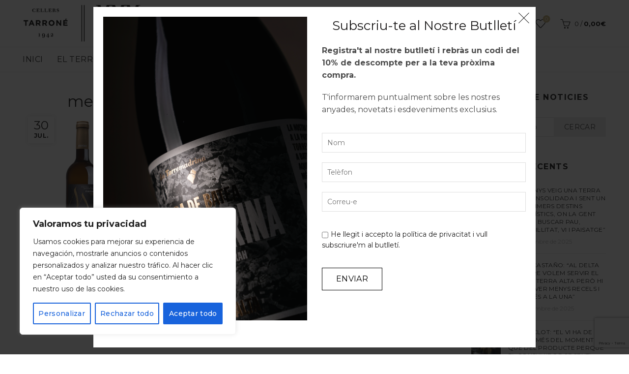

--- FILE ---
content_type: text/html; charset=UTF-8
request_url: https://cellerstarrone.com/ca/xalera-i-vi-a-batea/merian_blanc-1-4-2/
body_size: 30948
content:
<!DOCTYPE html>
<html lang="ca">
<head>
	<meta charset="UTF-8">
	<meta name="viewport" content="width=device-width, initial-scale=1.0, maximum-scale=1.0, user-scalable=no">
	<link rel="profile" href="http://gmpg.org/xfn/11">
	<link rel="pingback" href="https://cellerstarrone.com/xmlrpc.php">

	<title>merian_blanc-1 &#8211; Cellers Tarroné &#8211; Vins amb Denominació d&#039;Origen Terra Alta</title>
<meta name='robots' content='max-image-preview:large' />
<link rel='dns-prefetch' href='//www.googletagmanager.com' />
<link rel='dns-prefetch' href='//fonts.googleapis.com' />
<link rel="alternate" type="application/rss+xml" title="Cellers Tarroné - Vins amb Denominació d&#039;Origen Terra Alta &raquo; Canal d&#039;informació" href="https://cellerstarrone.com/ca/feed/" />
<link rel="alternate" type="application/rss+xml" title="Cellers Tarroné - Vins amb Denominació d&#039;Origen Terra Alta &raquo; Canal dels comentaris" href="https://cellerstarrone.com/ca/comments/feed/" />
<link rel="alternate" title="oEmbed (JSON)" type="application/json+oembed" href="https://cellerstarrone.com/wp-json/oembed/1.0/embed?url=https%3A%2F%2Fcellerstarrone.com%2Fca%2Fxalera-i-vi-a-batea%2Fmerian_blanc-1-4-2%2F&#038;lang=ca" />
<link rel="alternate" title="oEmbed (XML)" type="text/xml+oembed" href="https://cellerstarrone.com/wp-json/oembed/1.0/embed?url=https%3A%2F%2Fcellerstarrone.com%2Fca%2Fxalera-i-vi-a-batea%2Fmerian_blanc-1-4-2%2F&#038;format=xml&#038;lang=ca" />
<style id='wp-img-auto-sizes-contain-inline-css' type='text/css'>
img:is([sizes=auto i],[sizes^="auto," i]){contain-intrinsic-size:3000px 1500px}
/*# sourceURL=wp-img-auto-sizes-contain-inline-css */
</style>
<style id='wp-emoji-styles-inline-css' type='text/css'>

	img.wp-smiley, img.emoji {
		display: inline !important;
		border: none !important;
		box-shadow: none !important;
		height: 1em !important;
		width: 1em !important;
		margin: 0 0.07em !important;
		vertical-align: -0.1em !important;
		background: none !important;
		padding: 0 !important;
	}
/*# sourceURL=wp-emoji-styles-inline-css */
</style>
<style id='wp-block-library-inline-css' type='text/css'>
:root{--wp-block-synced-color:#7a00df;--wp-block-synced-color--rgb:122,0,223;--wp-bound-block-color:var(--wp-block-synced-color);--wp-editor-canvas-background:#ddd;--wp-admin-theme-color:#007cba;--wp-admin-theme-color--rgb:0,124,186;--wp-admin-theme-color-darker-10:#006ba1;--wp-admin-theme-color-darker-10--rgb:0,107,160.5;--wp-admin-theme-color-darker-20:#005a87;--wp-admin-theme-color-darker-20--rgb:0,90,135;--wp-admin-border-width-focus:2px}@media (min-resolution:192dpi){:root{--wp-admin-border-width-focus:1.5px}}.wp-element-button{cursor:pointer}:root .has-very-light-gray-background-color{background-color:#eee}:root .has-very-dark-gray-background-color{background-color:#313131}:root .has-very-light-gray-color{color:#eee}:root .has-very-dark-gray-color{color:#313131}:root .has-vivid-green-cyan-to-vivid-cyan-blue-gradient-background{background:linear-gradient(135deg,#00d084,#0693e3)}:root .has-purple-crush-gradient-background{background:linear-gradient(135deg,#34e2e4,#4721fb 50%,#ab1dfe)}:root .has-hazy-dawn-gradient-background{background:linear-gradient(135deg,#faaca8,#dad0ec)}:root .has-subdued-olive-gradient-background{background:linear-gradient(135deg,#fafae1,#67a671)}:root .has-atomic-cream-gradient-background{background:linear-gradient(135deg,#fdd79a,#004a59)}:root .has-nightshade-gradient-background{background:linear-gradient(135deg,#330968,#31cdcf)}:root .has-midnight-gradient-background{background:linear-gradient(135deg,#020381,#2874fc)}:root{--wp--preset--font-size--normal:16px;--wp--preset--font-size--huge:42px}.has-regular-font-size{font-size:1em}.has-larger-font-size{font-size:2.625em}.has-normal-font-size{font-size:var(--wp--preset--font-size--normal)}.has-huge-font-size{font-size:var(--wp--preset--font-size--huge)}.has-text-align-center{text-align:center}.has-text-align-left{text-align:left}.has-text-align-right{text-align:right}.has-fit-text{white-space:nowrap!important}#end-resizable-editor-section{display:none}.aligncenter{clear:both}.items-justified-left{justify-content:flex-start}.items-justified-center{justify-content:center}.items-justified-right{justify-content:flex-end}.items-justified-space-between{justify-content:space-between}.screen-reader-text{border:0;clip-path:inset(50%);height:1px;margin:-1px;overflow:hidden;padding:0;position:absolute;width:1px;word-wrap:normal!important}.screen-reader-text:focus{background-color:#ddd;clip-path:none;color:#444;display:block;font-size:1em;height:auto;left:5px;line-height:normal;padding:15px 23px 14px;text-decoration:none;top:5px;width:auto;z-index:100000}html :where(.has-border-color){border-style:solid}html :where([style*=border-top-color]){border-top-style:solid}html :where([style*=border-right-color]){border-right-style:solid}html :where([style*=border-bottom-color]){border-bottom-style:solid}html :where([style*=border-left-color]){border-left-style:solid}html :where([style*=border-width]){border-style:solid}html :where([style*=border-top-width]){border-top-style:solid}html :where([style*=border-right-width]){border-right-style:solid}html :where([style*=border-bottom-width]){border-bottom-style:solid}html :where([style*=border-left-width]){border-left-style:solid}html :where(img[class*=wp-image-]){height:auto;max-width:100%}:where(figure){margin:0 0 1em}html :where(.is-position-sticky){--wp-admin--admin-bar--position-offset:var(--wp-admin--admin-bar--height,0px)}@media screen and (max-width:600px){html :where(.is-position-sticky){--wp-admin--admin-bar--position-offset:0px}}

/*# sourceURL=wp-block-library-inline-css */
</style><link rel='stylesheet' id='wc-blocks-style-css' href='https://cellerstarrone.com/wp-content/plugins/woocommerce/assets/client/blocks/wc-blocks.css?ver=wc-10.3.7' type='text/css' media='all' />
<style id='global-styles-inline-css' type='text/css'>
:root{--wp--preset--aspect-ratio--square: 1;--wp--preset--aspect-ratio--4-3: 4/3;--wp--preset--aspect-ratio--3-4: 3/4;--wp--preset--aspect-ratio--3-2: 3/2;--wp--preset--aspect-ratio--2-3: 2/3;--wp--preset--aspect-ratio--16-9: 16/9;--wp--preset--aspect-ratio--9-16: 9/16;--wp--preset--color--black: #000000;--wp--preset--color--cyan-bluish-gray: #abb8c3;--wp--preset--color--white: #ffffff;--wp--preset--color--pale-pink: #f78da7;--wp--preset--color--vivid-red: #cf2e2e;--wp--preset--color--luminous-vivid-orange: #ff6900;--wp--preset--color--luminous-vivid-amber: #fcb900;--wp--preset--color--light-green-cyan: #7bdcb5;--wp--preset--color--vivid-green-cyan: #00d084;--wp--preset--color--pale-cyan-blue: #8ed1fc;--wp--preset--color--vivid-cyan-blue: #0693e3;--wp--preset--color--vivid-purple: #9b51e0;--wp--preset--gradient--vivid-cyan-blue-to-vivid-purple: linear-gradient(135deg,rgb(6,147,227) 0%,rgb(155,81,224) 100%);--wp--preset--gradient--light-green-cyan-to-vivid-green-cyan: linear-gradient(135deg,rgb(122,220,180) 0%,rgb(0,208,130) 100%);--wp--preset--gradient--luminous-vivid-amber-to-luminous-vivid-orange: linear-gradient(135deg,rgb(252,185,0) 0%,rgb(255,105,0) 100%);--wp--preset--gradient--luminous-vivid-orange-to-vivid-red: linear-gradient(135deg,rgb(255,105,0) 0%,rgb(207,46,46) 100%);--wp--preset--gradient--very-light-gray-to-cyan-bluish-gray: linear-gradient(135deg,rgb(238,238,238) 0%,rgb(169,184,195) 100%);--wp--preset--gradient--cool-to-warm-spectrum: linear-gradient(135deg,rgb(74,234,220) 0%,rgb(151,120,209) 20%,rgb(207,42,186) 40%,rgb(238,44,130) 60%,rgb(251,105,98) 80%,rgb(254,248,76) 100%);--wp--preset--gradient--blush-light-purple: linear-gradient(135deg,rgb(255,206,236) 0%,rgb(152,150,240) 100%);--wp--preset--gradient--blush-bordeaux: linear-gradient(135deg,rgb(254,205,165) 0%,rgb(254,45,45) 50%,rgb(107,0,62) 100%);--wp--preset--gradient--luminous-dusk: linear-gradient(135deg,rgb(255,203,112) 0%,rgb(199,81,192) 50%,rgb(65,88,208) 100%);--wp--preset--gradient--pale-ocean: linear-gradient(135deg,rgb(255,245,203) 0%,rgb(182,227,212) 50%,rgb(51,167,181) 100%);--wp--preset--gradient--electric-grass: linear-gradient(135deg,rgb(202,248,128) 0%,rgb(113,206,126) 100%);--wp--preset--gradient--midnight: linear-gradient(135deg,rgb(2,3,129) 0%,rgb(40,116,252) 100%);--wp--preset--font-size--small: 13px;--wp--preset--font-size--medium: 20px;--wp--preset--font-size--large: 36px;--wp--preset--font-size--x-large: 42px;--wp--preset--spacing--20: 0.44rem;--wp--preset--spacing--30: 0.67rem;--wp--preset--spacing--40: 1rem;--wp--preset--spacing--50: 1.5rem;--wp--preset--spacing--60: 2.25rem;--wp--preset--spacing--70: 3.38rem;--wp--preset--spacing--80: 5.06rem;--wp--preset--shadow--natural: 6px 6px 9px rgba(0, 0, 0, 0.2);--wp--preset--shadow--deep: 12px 12px 50px rgba(0, 0, 0, 0.4);--wp--preset--shadow--sharp: 6px 6px 0px rgba(0, 0, 0, 0.2);--wp--preset--shadow--outlined: 6px 6px 0px -3px rgb(255, 255, 255), 6px 6px rgb(0, 0, 0);--wp--preset--shadow--crisp: 6px 6px 0px rgb(0, 0, 0);}:where(.is-layout-flex){gap: 0.5em;}:where(.is-layout-grid){gap: 0.5em;}body .is-layout-flex{display: flex;}.is-layout-flex{flex-wrap: wrap;align-items: center;}.is-layout-flex > :is(*, div){margin: 0;}body .is-layout-grid{display: grid;}.is-layout-grid > :is(*, div){margin: 0;}:where(.wp-block-columns.is-layout-flex){gap: 2em;}:where(.wp-block-columns.is-layout-grid){gap: 2em;}:where(.wp-block-post-template.is-layout-flex){gap: 1.25em;}:where(.wp-block-post-template.is-layout-grid){gap: 1.25em;}.has-black-color{color: var(--wp--preset--color--black) !important;}.has-cyan-bluish-gray-color{color: var(--wp--preset--color--cyan-bluish-gray) !important;}.has-white-color{color: var(--wp--preset--color--white) !important;}.has-pale-pink-color{color: var(--wp--preset--color--pale-pink) !important;}.has-vivid-red-color{color: var(--wp--preset--color--vivid-red) !important;}.has-luminous-vivid-orange-color{color: var(--wp--preset--color--luminous-vivid-orange) !important;}.has-luminous-vivid-amber-color{color: var(--wp--preset--color--luminous-vivid-amber) !important;}.has-light-green-cyan-color{color: var(--wp--preset--color--light-green-cyan) !important;}.has-vivid-green-cyan-color{color: var(--wp--preset--color--vivid-green-cyan) !important;}.has-pale-cyan-blue-color{color: var(--wp--preset--color--pale-cyan-blue) !important;}.has-vivid-cyan-blue-color{color: var(--wp--preset--color--vivid-cyan-blue) !important;}.has-vivid-purple-color{color: var(--wp--preset--color--vivid-purple) !important;}.has-black-background-color{background-color: var(--wp--preset--color--black) !important;}.has-cyan-bluish-gray-background-color{background-color: var(--wp--preset--color--cyan-bluish-gray) !important;}.has-white-background-color{background-color: var(--wp--preset--color--white) !important;}.has-pale-pink-background-color{background-color: var(--wp--preset--color--pale-pink) !important;}.has-vivid-red-background-color{background-color: var(--wp--preset--color--vivid-red) !important;}.has-luminous-vivid-orange-background-color{background-color: var(--wp--preset--color--luminous-vivid-orange) !important;}.has-luminous-vivid-amber-background-color{background-color: var(--wp--preset--color--luminous-vivid-amber) !important;}.has-light-green-cyan-background-color{background-color: var(--wp--preset--color--light-green-cyan) !important;}.has-vivid-green-cyan-background-color{background-color: var(--wp--preset--color--vivid-green-cyan) !important;}.has-pale-cyan-blue-background-color{background-color: var(--wp--preset--color--pale-cyan-blue) !important;}.has-vivid-cyan-blue-background-color{background-color: var(--wp--preset--color--vivid-cyan-blue) !important;}.has-vivid-purple-background-color{background-color: var(--wp--preset--color--vivid-purple) !important;}.has-black-border-color{border-color: var(--wp--preset--color--black) !important;}.has-cyan-bluish-gray-border-color{border-color: var(--wp--preset--color--cyan-bluish-gray) !important;}.has-white-border-color{border-color: var(--wp--preset--color--white) !important;}.has-pale-pink-border-color{border-color: var(--wp--preset--color--pale-pink) !important;}.has-vivid-red-border-color{border-color: var(--wp--preset--color--vivid-red) !important;}.has-luminous-vivid-orange-border-color{border-color: var(--wp--preset--color--luminous-vivid-orange) !important;}.has-luminous-vivid-amber-border-color{border-color: var(--wp--preset--color--luminous-vivid-amber) !important;}.has-light-green-cyan-border-color{border-color: var(--wp--preset--color--light-green-cyan) !important;}.has-vivid-green-cyan-border-color{border-color: var(--wp--preset--color--vivid-green-cyan) !important;}.has-pale-cyan-blue-border-color{border-color: var(--wp--preset--color--pale-cyan-blue) !important;}.has-vivid-cyan-blue-border-color{border-color: var(--wp--preset--color--vivid-cyan-blue) !important;}.has-vivid-purple-border-color{border-color: var(--wp--preset--color--vivid-purple) !important;}.has-vivid-cyan-blue-to-vivid-purple-gradient-background{background: var(--wp--preset--gradient--vivid-cyan-blue-to-vivid-purple) !important;}.has-light-green-cyan-to-vivid-green-cyan-gradient-background{background: var(--wp--preset--gradient--light-green-cyan-to-vivid-green-cyan) !important;}.has-luminous-vivid-amber-to-luminous-vivid-orange-gradient-background{background: var(--wp--preset--gradient--luminous-vivid-amber-to-luminous-vivid-orange) !important;}.has-luminous-vivid-orange-to-vivid-red-gradient-background{background: var(--wp--preset--gradient--luminous-vivid-orange-to-vivid-red) !important;}.has-very-light-gray-to-cyan-bluish-gray-gradient-background{background: var(--wp--preset--gradient--very-light-gray-to-cyan-bluish-gray) !important;}.has-cool-to-warm-spectrum-gradient-background{background: var(--wp--preset--gradient--cool-to-warm-spectrum) !important;}.has-blush-light-purple-gradient-background{background: var(--wp--preset--gradient--blush-light-purple) !important;}.has-blush-bordeaux-gradient-background{background: var(--wp--preset--gradient--blush-bordeaux) !important;}.has-luminous-dusk-gradient-background{background: var(--wp--preset--gradient--luminous-dusk) !important;}.has-pale-ocean-gradient-background{background: var(--wp--preset--gradient--pale-ocean) !important;}.has-electric-grass-gradient-background{background: var(--wp--preset--gradient--electric-grass) !important;}.has-midnight-gradient-background{background: var(--wp--preset--gradient--midnight) !important;}.has-small-font-size{font-size: var(--wp--preset--font-size--small) !important;}.has-medium-font-size{font-size: var(--wp--preset--font-size--medium) !important;}.has-large-font-size{font-size: var(--wp--preset--font-size--large) !important;}.has-x-large-font-size{font-size: var(--wp--preset--font-size--x-large) !important;}
/*# sourceURL=global-styles-inline-css */
</style>

<style id='classic-theme-styles-inline-css' type='text/css'>
/*! This file is auto-generated */
.wp-block-button__link{color:#fff;background-color:#32373c;border-radius:9999px;box-shadow:none;text-decoration:none;padding:calc(.667em + 2px) calc(1.333em + 2px);font-size:1.125em}.wp-block-file__button{background:#32373c;color:#fff;text-decoration:none}
/*# sourceURL=/wp-includes/css/classic-themes.min.css */
</style>
<link rel='stylesheet' id='wpa-css-css' href='https://cellerstarrone.com/wp-content/plugins/honeypot/includes/css/wpa.css?ver=2.3.04' type='text/css' media='all' />
<style id='woocommerce-inline-inline-css' type='text/css'>
.woocommerce form .form-row .required { visibility: visible; }
/*# sourceURL=woocommerce-inline-inline-css */
</style>
<link rel='stylesheet' id='yith-wcan-shortcodes-css' href='https://cellerstarrone.com/wp-content/plugins/yith-woocommerce-ajax-navigation/assets/css/shortcodes.css?ver=5.16.0' type='text/css' media='all' />
<style id='yith-wcan-shortcodes-inline-css' type='text/css'>
:root{
	--yith-wcan-filters_colors_titles: #434343;
	--yith-wcan-filters_colors_background: #FFFFFF;
	--yith-wcan-filters_colors_accent: #A7144C;
	--yith-wcan-filters_colors_accent_r: 167;
	--yith-wcan-filters_colors_accent_g: 20;
	--yith-wcan-filters_colors_accent_b: 76;
	--yith-wcan-color_swatches_border_radius: 100%;
	--yith-wcan-color_swatches_size: 30px;
	--yith-wcan-labels_style_background: #FFFFFF;
	--yith-wcan-labels_style_background_hover: #A7144C;
	--yith-wcan-labels_style_background_active: #A7144C;
	--yith-wcan-labels_style_text: #434343;
	--yith-wcan-labels_style_text_hover: #FFFFFF;
	--yith-wcan-labels_style_text_active: #FFFFFF;
	--yith-wcan-anchors_style_text: #434343;
	--yith-wcan-anchors_style_text_hover: #A7144C;
	--yith-wcan-anchors_style_text_active: #A7144C;
}
/*# sourceURL=yith-wcan-shortcodes-inline-css */
</style>
<link rel='stylesheet' id='brands-styles-css' href='https://cellerstarrone.com/wp-content/plugins/woocommerce/assets/css/brands.css?ver=10.3.7' type='text/css' media='all' />
<link rel='stylesheet' id='bootstrap-css' href='https://cellerstarrone.com/wp-content/themes/basel/css/bootstrap.min.css?ver=5.7.2' type='text/css' media='all' />
<link rel='stylesheet' id='basel-style-css' href='https://cellerstarrone.com/wp-content/themes/basel/style.min.css?ver=5.7.2' type='text/css' media='all' />
<link rel='stylesheet' id='child-style-css' href='https://cellerstarrone.com/wp-content/themes/basel-child/style.css?ver=5.7.2' type='text/css' media='all' />
<link rel='stylesheet' id='js_composer_front-css' href='https://cellerstarrone.com/wp-content/plugins/js_composer/assets/css/js_composer.min.css?ver=6.13.0' type='text/css' media='all' />
<link rel='stylesheet' id='vc_font_awesome_5_shims-css' href='https://cellerstarrone.com/wp-content/plugins/js_composer/assets/lib/bower/font-awesome/css/v4-shims.min.css?ver=6.13.0' type='text/css' media='all' />
<link rel='stylesheet' id='vc_font_awesome_5-css' href='https://cellerstarrone.com/wp-content/plugins/js_composer/assets/lib/bower/font-awesome/css/all.min.css?ver=6.13.0' type='text/css' media='all' />
<link rel='stylesheet' id='basel-wp-gutenberg-css' href='https://cellerstarrone.com/wp-content/themes/basel/css/parts/wp-gutenberg.min.css?ver=5.7.2' type='text/css' media='all' />
<link rel='stylesheet' id='basel-int-revolution-slider-css' href='https://cellerstarrone.com/wp-content/themes/basel/css/parts/int-revolution-slider.min.css?ver=5.7.2' type='text/css' media='all' />
<link rel='stylesheet' id='basel-int-wpcf7-css' href='https://cellerstarrone.com/wp-content/themes/basel/css/parts/int-wpcf7.min.css?ver=5.7.2' type='text/css' media='all' />
<link rel='stylesheet' id='basel-int-wpbakery-base-css' href='https://cellerstarrone.com/wp-content/themes/basel/css/parts/int-wpbakery-base.min.css?ver=5.7.2' type='text/css' media='all' />
<link rel='stylesheet' id='basel-woo-base-css' href='https://cellerstarrone.com/wp-content/themes/basel/css/parts/woo-base.min.css?ver=5.7.2' type='text/css' media='all' />
<link rel='stylesheet' id='basel-header-general-css' href='https://cellerstarrone.com/wp-content/themes/basel/css/parts/header-general.min.css?ver=5.7.2' type='text/css' media='all' />
<link rel='stylesheet' id='basel-page-title-css' href='https://cellerstarrone.com/wp-content/themes/basel/css/parts/page-title.min.css?ver=5.7.2' type='text/css' media='all' />
<link rel='stylesheet' id='basel-el-social-icons-css' href='https://cellerstarrone.com/wp-content/themes/basel/css/parts/el-social-icons.min.css?ver=5.7.2' type='text/css' media='all' />
<link rel='stylesheet' id='basel-blog-general-css' href='https://cellerstarrone.com/wp-content/themes/basel/css/parts/blog-general.min.css?ver=5.7.2' type='text/css' media='all' />
<link rel='stylesheet' id='basel-lib-owl-carousel-css' href='https://cellerstarrone.com/wp-content/themes/basel/css/parts/lib-owl-carousel.min.css?ver=5.7.2' type='text/css' media='all' />
<link rel='stylesheet' id='basel-opt-off-canvas-sidebar-css' href='https://cellerstarrone.com/wp-content/themes/basel/css/parts/opt-off-canvas-sidebar.min.css?ver=5.7.2' type='text/css' media='all' />
<link rel='stylesheet' id='basel-footer-general-css' href='https://cellerstarrone.com/wp-content/themes/basel/css/parts/footer-general.min.css?ver=5.7.2' type='text/css' media='all' />
<link rel='stylesheet' id='basel-lib-photoswipe-css' href='https://cellerstarrone.com/wp-content/themes/basel/css/parts/lib-photoswipe.min.css?ver=5.7.2' type='text/css' media='all' />
<link rel='stylesheet' id='basel-opt-scrolltotop-css' href='https://cellerstarrone.com/wp-content/themes/basel/css/parts/opt-scrolltotop.min.css?ver=5.7.2' type='text/css' media='all' />
<link rel='stylesheet' id='xts-google-fonts-css' href='//fonts.googleapis.com/css?family=Montserrat%3A100%2C200%2C300%2C400%2C500%2C600%2C700%2C800%2C900%2C100italic%2C200italic%2C300italic%2C400italic%2C500italic%2C600italic%2C700italic%2C800italic%2C900italic%7CRoboto%3A100%2C100italic%2C300%2C300italic%2C400%2C400italic%2C500%2C500italic%2C700%2C700italic%2C900%2C900italic&#038;ver=5.7.2' type='text/css' media='all' />
<link rel='stylesheet' id='basel-dynamic-style-css' href='https://cellerstarrone.com/wp-content/uploads/2025/12/basel-dynamic-1766404297.css?ver=5.7.2' type='text/css' media='all' />
<script type="text/template" id="tmpl-variation-template">
	<div class="woocommerce-variation-description">{{{ data.variation.variation_description }}}</div>
	<div class="woocommerce-variation-price">{{{ data.variation.price_html }}}</div>
	<div class="woocommerce-variation-availability">{{{ data.variation.availability_html }}}</div>
</script>
<script type="text/template" id="tmpl-unavailable-variation-template">
	<p role="alert">Aquest producte no està disponible. Trieu una altra combinació.</p>
</script>
<script type="text/javascript" id="cookie-law-info-js-extra">
/* <![CDATA[ */
var _ckyConfig = {"_ipData":[],"_assetsURL":"https://cellerstarrone.com/wp-content/plugins/cookie-law-info/lite/frontend/images/","_publicURL":"https://cellerstarrone.com","_expiry":"365","_categories":[{"name":"Necesaria","slug":"necessary","isNecessary":true,"ccpaDoNotSell":true,"cookies":[],"active":true,"defaultConsent":{"gdpr":true,"ccpa":true}},{"name":"Funcional","slug":"functional","isNecessary":false,"ccpaDoNotSell":true,"cookies":[],"active":true,"defaultConsent":{"gdpr":false,"ccpa":false}},{"name":"Anal\u00edtica","slug":"analytics","isNecessary":false,"ccpaDoNotSell":true,"cookies":[],"active":true,"defaultConsent":{"gdpr":false,"ccpa":false}},{"name":"El rendimiento","slug":"performance","isNecessary":false,"ccpaDoNotSell":true,"cookies":[],"active":true,"defaultConsent":{"gdpr":false,"ccpa":false}},{"name":"Anuncio","slug":"advertisement","isNecessary":false,"ccpaDoNotSell":true,"cookies":[],"active":true,"defaultConsent":{"gdpr":false,"ccpa":false}}],"_activeLaw":"gdpr","_rootDomain":"","_block":"1","_showBanner":"1","_bannerConfig":{"settings":{"type":"box","preferenceCenterType":"popup","position":"bottom-left","applicableLaw":"gdpr"},"behaviours":{"reloadBannerOnAccept":false,"loadAnalyticsByDefault":false,"animations":{"onLoad":"animate","onHide":"sticky"}},"config":{"revisitConsent":{"status":true,"tag":"revisit-consent","position":"bottom-left","meta":{"url":"#"},"styles":{"background-color":"#0056A7"},"elements":{"title":{"type":"text","tag":"revisit-consent-title","status":true,"styles":{"color":"#0056a7"}}}},"preferenceCenter":{"toggle":{"status":true,"tag":"detail-category-toggle","type":"toggle","states":{"active":{"styles":{"background-color":"#1863DC"}},"inactive":{"styles":{"background-color":"#D0D5D2"}}}}},"categoryPreview":{"status":false,"toggle":{"status":true,"tag":"detail-category-preview-toggle","type":"toggle","states":{"active":{"styles":{"background-color":"#1863DC"}},"inactive":{"styles":{"background-color":"#D0D5D2"}}}}},"videoPlaceholder":{"status":true,"styles":{"background-color":"#000000","border-color":"#000000","color":"#ffffff"}},"readMore":{"status":false,"tag":"readmore-button","type":"link","meta":{"noFollow":true,"newTab":true},"styles":{"color":"#1863DC","background-color":"transparent","border-color":"transparent"}},"showMore":{"status":true,"tag":"show-desc-button","type":"button","styles":{"color":"#1863DC"}},"showLess":{"status":true,"tag":"hide-desc-button","type":"button","styles":{"color":"#1863DC"}},"alwaysActive":{"status":true,"tag":"always-active","styles":{"color":"#008000"}},"manualLinks":{"status":true,"tag":"manual-links","type":"link","styles":{"color":"#1863DC"}},"auditTable":{"status":true},"optOption":{"status":true,"toggle":{"status":true,"tag":"optout-option-toggle","type":"toggle","states":{"active":{"styles":{"background-color":"#1863dc"}},"inactive":{"styles":{"background-color":"#FFFFFF"}}}}}}},"_version":"3.3.8","_logConsent":"1","_tags":[{"tag":"accept-button","styles":{"color":"#FFFFFF","background-color":"#1863DC","border-color":"#1863DC"}},{"tag":"reject-button","styles":{"color":"#1863DC","background-color":"transparent","border-color":"#1863DC"}},{"tag":"settings-button","styles":{"color":"#1863DC","background-color":"transparent","border-color":"#1863DC"}},{"tag":"readmore-button","styles":{"color":"#1863DC","background-color":"transparent","border-color":"transparent"}},{"tag":"donotsell-button","styles":{"color":"#1863DC","background-color":"transparent","border-color":"transparent"}},{"tag":"show-desc-button","styles":{"color":"#1863DC"}},{"tag":"hide-desc-button","styles":{"color":"#1863DC"}},{"tag":"cky-always-active","styles":[]},{"tag":"cky-link","styles":[]},{"tag":"accept-button","styles":{"color":"#FFFFFF","background-color":"#1863DC","border-color":"#1863DC"}},{"tag":"revisit-consent","styles":{"background-color":"#0056A7"}}],"_shortCodes":[{"key":"cky_readmore","content":"\u003Ca href=\"#\" class=\"cky-policy\" aria-label=\"Pol\u00edtica de cookies\" target=\"_blank\" rel=\"noopener\" data-cky-tag=\"readmore-button\"\u003EPol\u00edtica de cookies\u003C/a\u003E","tag":"readmore-button","status":false,"attributes":{"rel":"nofollow","target":"_blank"}},{"key":"cky_show_desc","content":"\u003Cbutton class=\"cky-show-desc-btn\" data-cky-tag=\"show-desc-button\" aria-label=\"Mostrar m\u00e1s\"\u003EMostrar m\u00e1s\u003C/button\u003E","tag":"show-desc-button","status":true,"attributes":[]},{"key":"cky_hide_desc","content":"\u003Cbutton class=\"cky-show-desc-btn\" data-cky-tag=\"hide-desc-button\" aria-label=\"Mostrar menos\"\u003EMostrar menos\u003C/button\u003E","tag":"hide-desc-button","status":true,"attributes":[]},{"key":"cky_optout_show_desc","content":"[cky_optout_show_desc]","tag":"optout-show-desc-button","status":true,"attributes":[]},{"key":"cky_optout_hide_desc","content":"[cky_optout_hide_desc]","tag":"optout-hide-desc-button","status":true,"attributes":[]},{"key":"cky_category_toggle_label","content":"[cky_{{status}}_category_label] [cky_preference_{{category_slug}}_title]","tag":"","status":true,"attributes":[]},{"key":"cky_enable_category_label","content":"Permitir","tag":"","status":true,"attributes":[]},{"key":"cky_disable_category_label","content":"Desactivar","tag":"","status":true,"attributes":[]},{"key":"cky_video_placeholder","content":"\u003Cdiv class=\"video-placeholder-normal\" data-cky-tag=\"video-placeholder\" id=\"[UNIQUEID]\"\u003E\u003Cp class=\"video-placeholder-text-normal\" data-cky-tag=\"placeholder-title\"\u003EPor favor acepte el consentimiento de cookies\u003C/p\u003E\u003C/div\u003E","tag":"","status":true,"attributes":[]},{"key":"cky_enable_optout_label","content":"Permitir","tag":"","status":true,"attributes":[]},{"key":"cky_disable_optout_label","content":"Desactivar","tag":"","status":true,"attributes":[]},{"key":"cky_optout_toggle_label","content":"[cky_{{status}}_optout_label] [cky_optout_option_title]","tag":"","status":true,"attributes":[]},{"key":"cky_optout_option_title","content":"No vendan ni compartan mi informaci\u00f3n personal","tag":"","status":true,"attributes":[]},{"key":"cky_optout_close_label","content":"Cerca","tag":"","status":true,"attributes":[]},{"key":"cky_preference_close_label","content":"Cerca","tag":"","status":true,"attributes":[]}],"_rtl":"","_language":"es","_providersToBlock":[]};
var _ckyStyles = {"css":".cky-overlay{background: #000000; opacity: 0.4; position: fixed; top: 0; left: 0; width: 100%; height: 100%; z-index: 99999999;}.cky-hide{display: none;}.cky-btn-revisit-wrapper{display: flex; align-items: center; justify-content: center; background: #0056a7; width: 45px; height: 45px; border-radius: 50%; position: fixed; z-index: 999999; cursor: pointer;}.cky-revisit-bottom-left{bottom: 15px; left: 15px;}.cky-revisit-bottom-right{bottom: 15px; right: 15px;}.cky-btn-revisit-wrapper .cky-btn-revisit{display: flex; align-items: center; justify-content: center; background: none; border: none; cursor: pointer; position: relative; margin: 0; padding: 0;}.cky-btn-revisit-wrapper .cky-btn-revisit img{max-width: fit-content; margin: 0; height: 30px; width: 30px;}.cky-revisit-bottom-left:hover::before{content: attr(data-tooltip); position: absolute; background: #4e4b66; color: #ffffff; left: calc(100% + 7px); font-size: 12px; line-height: 16px; width: max-content; padding: 4px 8px; border-radius: 4px;}.cky-revisit-bottom-left:hover::after{position: absolute; content: \"\"; border: 5px solid transparent; left: calc(100% + 2px); border-left-width: 0; border-right-color: #4e4b66;}.cky-revisit-bottom-right:hover::before{content: attr(data-tooltip); position: absolute; background: #4e4b66; color: #ffffff; right: calc(100% + 7px); font-size: 12px; line-height: 16px; width: max-content; padding: 4px 8px; border-radius: 4px;}.cky-revisit-bottom-right:hover::after{position: absolute; content: \"\"; border: 5px solid transparent; right: calc(100% + 2px); border-right-width: 0; border-left-color: #4e4b66;}.cky-revisit-hide{display: none;}.cky-consent-container{position: fixed; width: 440px; box-sizing: border-box; z-index: 9999999; border-radius: 6px;}.cky-consent-container .cky-consent-bar{background: #ffffff; border: 1px solid; padding: 20px 26px; box-shadow: 0 -1px 10px 0 #acabab4d; border-radius: 6px;}.cky-box-bottom-left{bottom: 40px; left: 40px;}.cky-box-bottom-right{bottom: 40px; right: 40px;}.cky-box-top-left{top: 40px; left: 40px;}.cky-box-top-right{top: 40px; right: 40px;}.cky-custom-brand-logo-wrapper .cky-custom-brand-logo{width: 100px; height: auto; margin: 0 0 12px 0;}.cky-notice .cky-title{color: #212121; font-weight: 700; font-size: 18px; line-height: 24px; margin: 0 0 12px 0;}.cky-notice-des *,.cky-preference-content-wrapper *,.cky-accordion-header-des *,.cky-gpc-wrapper .cky-gpc-desc *{font-size: 14px;}.cky-notice-des{color: #212121; font-size: 14px; line-height: 24px; font-weight: 400;}.cky-notice-des img{height: 25px; width: 25px;}.cky-consent-bar .cky-notice-des p,.cky-gpc-wrapper .cky-gpc-desc p,.cky-preference-body-wrapper .cky-preference-content-wrapper p,.cky-accordion-header-wrapper .cky-accordion-header-des p,.cky-cookie-des-table li div:last-child p{color: inherit; margin-top: 0; overflow-wrap: break-word;}.cky-notice-des P:last-child,.cky-preference-content-wrapper p:last-child,.cky-cookie-des-table li div:last-child p:last-child,.cky-gpc-wrapper .cky-gpc-desc p:last-child{margin-bottom: 0;}.cky-notice-des a.cky-policy,.cky-notice-des button.cky-policy{font-size: 14px; color: #1863dc; white-space: nowrap; cursor: pointer; background: transparent; border: 1px solid; text-decoration: underline;}.cky-notice-des button.cky-policy{padding: 0;}.cky-notice-des a.cky-policy:focus-visible,.cky-notice-des button.cky-policy:focus-visible,.cky-preference-content-wrapper .cky-show-desc-btn:focus-visible,.cky-accordion-header .cky-accordion-btn:focus-visible,.cky-preference-header .cky-btn-close:focus-visible,.cky-switch input[type=\"checkbox\"]:focus-visible,.cky-footer-wrapper a:focus-visible,.cky-btn:focus-visible{outline: 2px solid #1863dc; outline-offset: 2px;}.cky-btn:focus:not(:focus-visible),.cky-accordion-header .cky-accordion-btn:focus:not(:focus-visible),.cky-preference-content-wrapper .cky-show-desc-btn:focus:not(:focus-visible),.cky-btn-revisit-wrapper .cky-btn-revisit:focus:not(:focus-visible),.cky-preference-header .cky-btn-close:focus:not(:focus-visible),.cky-consent-bar .cky-banner-btn-close:focus:not(:focus-visible){outline: 0;}button.cky-show-desc-btn:not(:hover):not(:active){color: #1863dc; background: transparent;}button.cky-accordion-btn:not(:hover):not(:active),button.cky-banner-btn-close:not(:hover):not(:active),button.cky-btn-revisit:not(:hover):not(:active),button.cky-btn-close:not(:hover):not(:active){background: transparent;}.cky-consent-bar button:hover,.cky-modal.cky-modal-open button:hover,.cky-consent-bar button:focus,.cky-modal.cky-modal-open button:focus{text-decoration: none;}.cky-notice-btn-wrapper{display: flex; justify-content: flex-start; align-items: center; flex-wrap: wrap; margin-top: 16px;}.cky-notice-btn-wrapper .cky-btn{text-shadow: none; box-shadow: none;}.cky-btn{flex: auto; max-width: 100%; font-size: 14px; font-family: inherit; line-height: 24px; padding: 8px; font-weight: 500; margin: 0 8px 0 0; border-radius: 2px; cursor: pointer; text-align: center; text-transform: none; min-height: 0;}.cky-btn:hover{opacity: 0.8;}.cky-btn-customize{color: #1863dc; background: transparent; border: 2px solid #1863dc;}.cky-btn-reject{color: #1863dc; background: transparent; border: 2px solid #1863dc;}.cky-btn-accept{background: #1863dc; color: #ffffff; border: 2px solid #1863dc;}.cky-btn:last-child{margin-right: 0;}@media (max-width: 576px){.cky-box-bottom-left{bottom: 0; left: 0;}.cky-box-bottom-right{bottom: 0; right: 0;}.cky-box-top-left{top: 0; left: 0;}.cky-box-top-right{top: 0; right: 0;}}@media (max-width: 440px){.cky-box-bottom-left, .cky-box-bottom-right, .cky-box-top-left, .cky-box-top-right{width: 100%; max-width: 100%;}.cky-consent-container .cky-consent-bar{padding: 20px 0;}.cky-custom-brand-logo-wrapper, .cky-notice .cky-title, .cky-notice-des, .cky-notice-btn-wrapper{padding: 0 24px;}.cky-notice-des{max-height: 40vh; overflow-y: scroll;}.cky-notice-btn-wrapper{flex-direction: column; margin-top: 0;}.cky-btn{width: 100%; margin: 10px 0 0 0;}.cky-notice-btn-wrapper .cky-btn-customize{order: 2;}.cky-notice-btn-wrapper .cky-btn-reject{order: 3;}.cky-notice-btn-wrapper .cky-btn-accept{order: 1; margin-top: 16px;}}@media (max-width: 352px){.cky-notice .cky-title{font-size: 16px;}.cky-notice-des *{font-size: 12px;}.cky-notice-des, .cky-btn{font-size: 12px;}}.cky-modal.cky-modal-open{display: flex; visibility: visible; -webkit-transform: translate(-50%, -50%); -moz-transform: translate(-50%, -50%); -ms-transform: translate(-50%, -50%); -o-transform: translate(-50%, -50%); transform: translate(-50%, -50%); top: 50%; left: 50%; transition: all 1s ease;}.cky-modal{box-shadow: 0 32px 68px rgba(0, 0, 0, 0.3); margin: 0 auto; position: fixed; max-width: 100%; background: #ffffff; top: 50%; box-sizing: border-box; border-radius: 6px; z-index: 999999999; color: #212121; -webkit-transform: translate(-50%, 100%); -moz-transform: translate(-50%, 100%); -ms-transform: translate(-50%, 100%); -o-transform: translate(-50%, 100%); transform: translate(-50%, 100%); visibility: hidden; transition: all 0s ease;}.cky-preference-center{max-height: 79vh; overflow: hidden; width: 845px; overflow: hidden; flex: 1 1 0; display: flex; flex-direction: column; border-radius: 6px;}.cky-preference-header{display: flex; align-items: center; justify-content: space-between; padding: 22px 24px; border-bottom: 1px solid;}.cky-preference-header .cky-preference-title{font-size: 18px; font-weight: 700; line-height: 24px;}.cky-preference-header .cky-btn-close{margin: 0; cursor: pointer; vertical-align: middle; padding: 0; background: none; border: none; width: 24px; height: 24px; min-height: 0; line-height: 0; text-shadow: none; box-shadow: none;}.cky-preference-header .cky-btn-close img{margin: 0; height: 10px; width: 10px;}.cky-preference-body-wrapper{padding: 0 24px; flex: 1; overflow: auto; box-sizing: border-box;}.cky-preference-content-wrapper,.cky-gpc-wrapper .cky-gpc-desc{font-size: 14px; line-height: 24px; font-weight: 400; padding: 12px 0;}.cky-preference-content-wrapper{border-bottom: 1px solid;}.cky-preference-content-wrapper img{height: 25px; width: 25px;}.cky-preference-content-wrapper .cky-show-desc-btn{font-size: 14px; font-family: inherit; color: #1863dc; text-decoration: none; line-height: 24px; padding: 0; margin: 0; white-space: nowrap; cursor: pointer; background: transparent; border-color: transparent; text-transform: none; min-height: 0; text-shadow: none; box-shadow: none;}.cky-accordion-wrapper{margin-bottom: 10px;}.cky-accordion{border-bottom: 1px solid;}.cky-accordion:last-child{border-bottom: none;}.cky-accordion .cky-accordion-item{display: flex; margin-top: 10px;}.cky-accordion .cky-accordion-body{display: none;}.cky-accordion.cky-accordion-active .cky-accordion-body{display: block; padding: 0 22px; margin-bottom: 16px;}.cky-accordion-header-wrapper{cursor: pointer; width: 100%;}.cky-accordion-item .cky-accordion-header{display: flex; justify-content: space-between; align-items: center;}.cky-accordion-header .cky-accordion-btn{font-size: 16px; font-family: inherit; color: #212121; line-height: 24px; background: none; border: none; font-weight: 700; padding: 0; margin: 0; cursor: pointer; text-transform: none; min-height: 0; text-shadow: none; box-shadow: none;}.cky-accordion-header .cky-always-active{color: #008000; font-weight: 600; line-height: 24px; font-size: 14px;}.cky-accordion-header-des{font-size: 14px; line-height: 24px; margin: 10px 0 16px 0;}.cky-accordion-chevron{margin-right: 22px; position: relative; cursor: pointer;}.cky-accordion-chevron-hide{display: none;}.cky-accordion .cky-accordion-chevron i::before{content: \"\"; position: absolute; border-right: 1.4px solid; border-bottom: 1.4px solid; border-color: inherit; height: 6px; width: 6px; -webkit-transform: rotate(-45deg); -moz-transform: rotate(-45deg); -ms-transform: rotate(-45deg); -o-transform: rotate(-45deg); transform: rotate(-45deg); transition: all 0.2s ease-in-out; top: 8px;}.cky-accordion.cky-accordion-active .cky-accordion-chevron i::before{-webkit-transform: rotate(45deg); -moz-transform: rotate(45deg); -ms-transform: rotate(45deg); -o-transform: rotate(45deg); transform: rotate(45deg);}.cky-audit-table{background: #f4f4f4; border-radius: 6px;}.cky-audit-table .cky-empty-cookies-text{color: inherit; font-size: 12px; line-height: 24px; margin: 0; padding: 10px;}.cky-audit-table .cky-cookie-des-table{font-size: 12px; line-height: 24px; font-weight: normal; padding: 15px 10px; border-bottom: 1px solid; border-bottom-color: inherit; margin: 0;}.cky-audit-table .cky-cookie-des-table:last-child{border-bottom: none;}.cky-audit-table .cky-cookie-des-table li{list-style-type: none; display: flex; padding: 3px 0;}.cky-audit-table .cky-cookie-des-table li:first-child{padding-top: 0;}.cky-cookie-des-table li div:first-child{width: 100px; font-weight: 600; word-break: break-word; word-wrap: break-word;}.cky-cookie-des-table li div:last-child{flex: 1; word-break: break-word; word-wrap: break-word; margin-left: 8px;}.cky-footer-shadow{display: block; width: 100%; height: 40px; background: linear-gradient(180deg, rgba(255, 255, 255, 0) 0%, #ffffff 100%); position: absolute; bottom: calc(100% - 1px);}.cky-footer-wrapper{position: relative;}.cky-prefrence-btn-wrapper{display: flex; flex-wrap: wrap; align-items: center; justify-content: center; padding: 22px 24px; border-top: 1px solid;}.cky-prefrence-btn-wrapper .cky-btn{flex: auto; max-width: 100%; text-shadow: none; box-shadow: none;}.cky-btn-preferences{color: #1863dc; background: transparent; border: 2px solid #1863dc;}.cky-preference-header,.cky-preference-body-wrapper,.cky-preference-content-wrapper,.cky-accordion-wrapper,.cky-accordion,.cky-accordion-wrapper,.cky-footer-wrapper,.cky-prefrence-btn-wrapper{border-color: inherit;}@media (max-width: 845px){.cky-modal{max-width: calc(100% - 16px);}}@media (max-width: 576px){.cky-modal{max-width: 100%;}.cky-preference-center{max-height: 100vh;}.cky-prefrence-btn-wrapper{flex-direction: column;}.cky-accordion.cky-accordion-active .cky-accordion-body{padding-right: 0;}.cky-prefrence-btn-wrapper .cky-btn{width: 100%; margin: 10px 0 0 0;}.cky-prefrence-btn-wrapper .cky-btn-reject{order: 3;}.cky-prefrence-btn-wrapper .cky-btn-accept{order: 1; margin-top: 0;}.cky-prefrence-btn-wrapper .cky-btn-preferences{order: 2;}}@media (max-width: 425px){.cky-accordion-chevron{margin-right: 15px;}.cky-notice-btn-wrapper{margin-top: 0;}.cky-accordion.cky-accordion-active .cky-accordion-body{padding: 0 15px;}}@media (max-width: 352px){.cky-preference-header .cky-preference-title{font-size: 16px;}.cky-preference-header{padding: 16px 24px;}.cky-preference-content-wrapper *, .cky-accordion-header-des *{font-size: 12px;}.cky-preference-content-wrapper, .cky-preference-content-wrapper .cky-show-more, .cky-accordion-header .cky-always-active, .cky-accordion-header-des, .cky-preference-content-wrapper .cky-show-desc-btn, .cky-notice-des a.cky-policy{font-size: 12px;}.cky-accordion-header .cky-accordion-btn{font-size: 14px;}}.cky-switch{display: flex;}.cky-switch input[type=\"checkbox\"]{position: relative; width: 44px; height: 24px; margin: 0; background: #d0d5d2; -webkit-appearance: none; border-radius: 50px; cursor: pointer; outline: 0; border: none; top: 0;}.cky-switch input[type=\"checkbox\"]:checked{background: #1863dc;}.cky-switch input[type=\"checkbox\"]:before{position: absolute; content: \"\"; height: 20px; width: 20px; left: 2px; bottom: 2px; border-radius: 50%; background-color: white; -webkit-transition: 0.4s; transition: 0.4s; margin: 0;}.cky-switch input[type=\"checkbox\"]:after{display: none;}.cky-switch input[type=\"checkbox\"]:checked:before{-webkit-transform: translateX(20px); -ms-transform: translateX(20px); transform: translateX(20px);}@media (max-width: 425px){.cky-switch input[type=\"checkbox\"]{width: 38px; height: 21px;}.cky-switch input[type=\"checkbox\"]:before{height: 17px; width: 17px;}.cky-switch input[type=\"checkbox\"]:checked:before{-webkit-transform: translateX(17px); -ms-transform: translateX(17px); transform: translateX(17px);}}.cky-consent-bar .cky-banner-btn-close{position: absolute; right: 9px; top: 5px; background: none; border: none; cursor: pointer; padding: 0; margin: 0; min-height: 0; line-height: 0; height: 24px; width: 24px; text-shadow: none; box-shadow: none;}.cky-consent-bar .cky-banner-btn-close img{height: 9px; width: 9px; margin: 0;}.cky-notice-group{font-size: 14px; line-height: 24px; font-weight: 400; color: #212121;}.cky-notice-btn-wrapper .cky-btn-do-not-sell{font-size: 14px; line-height: 24px; padding: 6px 0; margin: 0; font-weight: 500; background: none; border-radius: 2px; border: none; cursor: pointer; text-align: left; color: #1863dc; background: transparent; border-color: transparent; box-shadow: none; text-shadow: none;}.cky-consent-bar .cky-banner-btn-close:focus-visible,.cky-notice-btn-wrapper .cky-btn-do-not-sell:focus-visible,.cky-opt-out-btn-wrapper .cky-btn:focus-visible,.cky-opt-out-checkbox-wrapper input[type=\"checkbox\"].cky-opt-out-checkbox:focus-visible{outline: 2px solid #1863dc; outline-offset: 2px;}@media (max-width: 440px){.cky-consent-container{width: 100%;}}@media (max-width: 352px){.cky-notice-des a.cky-policy, .cky-notice-btn-wrapper .cky-btn-do-not-sell{font-size: 12px;}}.cky-opt-out-wrapper{padding: 12px 0;}.cky-opt-out-wrapper .cky-opt-out-checkbox-wrapper{display: flex; align-items: center;}.cky-opt-out-checkbox-wrapper .cky-opt-out-checkbox-label{font-size: 16px; font-weight: 700; line-height: 24px; margin: 0 0 0 12px; cursor: pointer;}.cky-opt-out-checkbox-wrapper input[type=\"checkbox\"].cky-opt-out-checkbox{background-color: #ffffff; border: 1px solid black; width: 20px; height: 18.5px; margin: 0; -webkit-appearance: none; position: relative; display: flex; align-items: center; justify-content: center; border-radius: 2px; cursor: pointer;}.cky-opt-out-checkbox-wrapper input[type=\"checkbox\"].cky-opt-out-checkbox:checked{background-color: #1863dc; border: none;}.cky-opt-out-checkbox-wrapper input[type=\"checkbox\"].cky-opt-out-checkbox:checked::after{left: 6px; bottom: 4px; width: 7px; height: 13px; border: solid #ffffff; border-width: 0 3px 3px 0; border-radius: 2px; -webkit-transform: rotate(45deg); -ms-transform: rotate(45deg); transform: rotate(45deg); content: \"\"; position: absolute; box-sizing: border-box;}.cky-opt-out-checkbox-wrapper.cky-disabled .cky-opt-out-checkbox-label,.cky-opt-out-checkbox-wrapper.cky-disabled input[type=\"checkbox\"].cky-opt-out-checkbox{cursor: no-drop;}.cky-gpc-wrapper{margin: 0 0 0 32px;}.cky-footer-wrapper .cky-opt-out-btn-wrapper{display: flex; flex-wrap: wrap; align-items: center; justify-content: center; padding: 22px 24px;}.cky-opt-out-btn-wrapper .cky-btn{flex: auto; max-width: 100%; text-shadow: none; box-shadow: none;}.cky-opt-out-btn-wrapper .cky-btn-cancel{border: 1px solid #dedfe0; background: transparent; color: #858585;}.cky-opt-out-btn-wrapper .cky-btn-confirm{background: #1863dc; color: #ffffff; border: 1px solid #1863dc;}@media (max-width: 352px){.cky-opt-out-checkbox-wrapper .cky-opt-out-checkbox-label{font-size: 14px;}.cky-gpc-wrapper .cky-gpc-desc, .cky-gpc-wrapper .cky-gpc-desc *{font-size: 12px;}.cky-opt-out-checkbox-wrapper input[type=\"checkbox\"].cky-opt-out-checkbox{width: 16px; height: 16px;}.cky-opt-out-checkbox-wrapper input[type=\"checkbox\"].cky-opt-out-checkbox:checked::after{left: 5px; bottom: 4px; width: 3px; height: 9px;}.cky-gpc-wrapper{margin: 0 0 0 28px;}}.video-placeholder-youtube{background-size: 100% 100%; background-position: center; background-repeat: no-repeat; background-color: #b2b0b059; position: relative; display: flex; align-items: center; justify-content: center; max-width: 100%;}.video-placeholder-text-youtube{text-align: center; align-items: center; padding: 10px 16px; background-color: #000000cc; color: #ffffff; border: 1px solid; border-radius: 2px; cursor: pointer;}.video-placeholder-normal{background-image: url(\"/wp-content/plugins/cookie-law-info/lite/frontend/images/placeholder.svg\"); background-size: 80px; background-position: center; background-repeat: no-repeat; background-color: #b2b0b059; position: relative; display: flex; align-items: flex-end; justify-content: center; max-width: 100%;}.video-placeholder-text-normal{align-items: center; padding: 10px 16px; text-align: center; border: 1px solid; border-radius: 2px; cursor: pointer;}.cky-rtl{direction: rtl; text-align: right;}.cky-rtl .cky-banner-btn-close{left: 9px; right: auto;}.cky-rtl .cky-notice-btn-wrapper .cky-btn:last-child{margin-right: 8px;}.cky-rtl .cky-notice-btn-wrapper .cky-btn:first-child{margin-right: 0;}.cky-rtl .cky-notice-btn-wrapper{margin-left: 0; margin-right: 15px;}.cky-rtl .cky-prefrence-btn-wrapper .cky-btn{margin-right: 8px;}.cky-rtl .cky-prefrence-btn-wrapper .cky-btn:first-child{margin-right: 0;}.cky-rtl .cky-accordion .cky-accordion-chevron i::before{border: none; border-left: 1.4px solid; border-top: 1.4px solid; left: 12px;}.cky-rtl .cky-accordion.cky-accordion-active .cky-accordion-chevron i::before{-webkit-transform: rotate(-135deg); -moz-transform: rotate(-135deg); -ms-transform: rotate(-135deg); -o-transform: rotate(-135deg); transform: rotate(-135deg);}@media (max-width: 768px){.cky-rtl .cky-notice-btn-wrapper{margin-right: 0;}}@media (max-width: 576px){.cky-rtl .cky-notice-btn-wrapper .cky-btn:last-child{margin-right: 0;}.cky-rtl .cky-prefrence-btn-wrapper .cky-btn{margin-right: 0;}.cky-rtl .cky-accordion.cky-accordion-active .cky-accordion-body{padding: 0 22px 0 0;}}@media (max-width: 425px){.cky-rtl .cky-accordion.cky-accordion-active .cky-accordion-body{padding: 0 15px 0 0;}}.cky-rtl .cky-opt-out-btn-wrapper .cky-btn{margin-right: 12px;}.cky-rtl .cky-opt-out-btn-wrapper .cky-btn:first-child{margin-right: 0;}.cky-rtl .cky-opt-out-checkbox-wrapper .cky-opt-out-checkbox-label{margin: 0 12px 0 0;}"};
//# sourceURL=cookie-law-info-js-extra
/* ]]> */
</script>
<script type="text/javascript" src="https://cellerstarrone.com/wp-content/plugins/cookie-law-info/lite/frontend/js/script.min.js?ver=3.3.8" id="cookie-law-info-js"></script>
<script type="text/javascript" src="https://cellerstarrone.com/wp-includes/js/jquery/jquery.min.js?ver=3.7.1" id="jquery-core-js"></script>
<script type="text/javascript" src="https://cellerstarrone.com/wp-includes/js/jquery/jquery-migrate.min.js?ver=3.4.1" id="jquery-migrate-js"></script>
<script type="text/javascript" src="https://cellerstarrone.com/wp-content/plugins/woocommerce/assets/js/jquery-blockui/jquery.blockUI.min.js?ver=2.7.0-wc.10.3.7" id="wc-jquery-blockui-js" data-wp-strategy="defer"></script>
<script type="text/javascript" id="wc-add-to-cart-js-extra">
/* <![CDATA[ */
var wc_add_to_cart_params = {"ajax_url":"/wp-admin/admin-ajax.php","wc_ajax_url":"/ca/?wc-ajax=%%endpoint%%","i18n_view_cart":"Visualitza la cistella","cart_url":"https://cellerstarrone.com/ca/cistella/","is_cart":"","cart_redirect_after_add":"no"};
//# sourceURL=wc-add-to-cart-js-extra
/* ]]> */
</script>
<script type="text/javascript" src="https://cellerstarrone.com/wp-content/plugins/woocommerce/assets/js/frontend/add-to-cart.min.js?ver=10.3.7" id="wc-add-to-cart-js" data-wp-strategy="defer"></script>
<script type="text/javascript" src="https://cellerstarrone.com/wp-content/plugins/woocommerce/assets/js/js-cookie/js.cookie.min.js?ver=2.1.4-wc.10.3.7" id="wc-js-cookie-js" data-wp-strategy="defer"></script>
<script type="text/javascript" src="https://cellerstarrone.com/wp-content/plugins/js_composer/assets/js/vendors/woocommerce-add-to-cart.js?ver=6.13.0" id="vc_woocommerce-add-to-cart-js-js"></script>

<!-- Google tag (gtag.js) snippet added by Site Kit -->
<!-- Google Analytics snippet added by Site Kit -->
<script type="text/javascript" src="https://www.googletagmanager.com/gtag/js?id=GT-P85KTF42" id="google_gtagjs-js" async></script>
<script type="text/javascript" id="google_gtagjs-js-after">
/* <![CDATA[ */
window.dataLayer = window.dataLayer || [];function gtag(){dataLayer.push(arguments);}
gtag("set","linker",{"domains":["cellerstarrone.com"]});
gtag("js", new Date());
gtag("set", "developer_id.dZTNiMT", true);
gtag("config", "GT-P85KTF42");
 window._googlesitekit = window._googlesitekit || {}; window._googlesitekit.throttledEvents = []; window._googlesitekit.gtagEvent = (name, data) => { var key = JSON.stringify( { name, data } ); if ( !! window._googlesitekit.throttledEvents[ key ] ) { return; } window._googlesitekit.throttledEvents[ key ] = true; setTimeout( () => { delete window._googlesitekit.throttledEvents[ key ]; }, 5 ); gtag( "event", name, { ...data, event_source: "site-kit" } ); }; 
//# sourceURL=google_gtagjs-js-after
/* ]]> */
</script>
<script type="text/javascript" src="https://cellerstarrone.com/wp-includes/js/underscore.min.js?ver=1.13.7" id="underscore-js"></script>
<script type="text/javascript" id="wp-util-js-extra">
/* <![CDATA[ */
var _wpUtilSettings = {"ajax":{"url":"/wp-admin/admin-ajax.php"}};
//# sourceURL=wp-util-js-extra
/* ]]> */
</script>
<script type="text/javascript" src="https://cellerstarrone.com/wp-includes/js/wp-util.min.js?ver=6.9" id="wp-util-js"></script>
<script type="text/javascript" id="wc-add-to-cart-variation-js-extra">
/* <![CDATA[ */
var wc_add_to_cart_variation_params = {"wc_ajax_url":"/ca/?wc-ajax=%%endpoint%%","i18n_no_matching_variations_text":"No hi ha cap producte que coincideixi amb aquesta selecci\u00f3. Trieu una altra combinaci\u00f3.","i18n_make_a_selection_text":"Seleccioneu alguna opci\u00f3 del producte abans d'afegir-lo a la cistella.","i18n_unavailable_text":"Aquest producte no est\u00e0 disponible. Trieu una altra combinaci\u00f3.","i18n_reset_alert_text":"La vostra selecci\u00f3 s'ha reinicialitzat. Seleccioneu algunes opcions del producte abans d'afegir aquest producte a la vostra cistella."};
//# sourceURL=wc-add-to-cart-variation-js-extra
/* ]]> */
</script>
<script type="text/javascript" src="https://cellerstarrone.com/wp-content/plugins/woocommerce/assets/js/frontend/add-to-cart-variation.min.js?ver=10.3.7" id="wc-add-to-cart-variation-js" defer="defer" data-wp-strategy="defer"></script>
<link rel="https://api.w.org/" href="https://cellerstarrone.com/wp-json/" /><link rel="alternate" title="JSON" type="application/json" href="https://cellerstarrone.com/wp-json/wp/v2/media/13922" /><link rel="EditURI" type="application/rsd+xml" title="RSD" href="https://cellerstarrone.com/xmlrpc.php?rsd" />
<meta name="generator" content="WordPress 6.9" />
<meta name="generator" content="WooCommerce 10.3.7" />
<link rel="canonical" href="https://cellerstarrone.com/ca/xalera-i-vi-a-batea/merian_blanc-1-4-2/" />
<link rel='shortlink' href='https://cellerstarrone.com/?p=13922' />
<style id="cky-style-inline">[data-cky-tag]{visibility:hidden;}</style><meta name="generator" content="Site Kit by Google 1.167.0" /><script src="https://sis-t.redsys.es:25443/sis/NC/sandbox/redsysV3.js"></script><meta name="theme-color" content="">		
		
		
				        <style> 
            	
			/* Shop popup */
			
			.basel-promo-popup {
			   max-width: 900px;
			}
	
            .site-logo {
                width: 20%;
            }    

            .site-logo img {
                max-width: 240px;
                max-height: 95px;
            }    

                            .right-column {
                    width: 250px;
                }  
            
                            .basel-woocommerce-layered-nav .basel-scroll-content {
                    max-height: 280px;
                }
            
			/* header Banner */
			body .header-banner {
				height: 40px;
			}
	
			body.header-banner-display .website-wrapper {
				margin-top:40px;
			}	

            /* Topbar height configs */

			.topbar-menu ul > li {
				line-height: 42px;
			}
			
			.topbar-wrapp,
			.topbar-content:before {
				height: 42px;
			}
			
			.sticky-header-prepared.basel-top-bar-on .header-shop, 
			.sticky-header-prepared.basel-top-bar-on .header-split,
			.enable-sticky-header.basel-header-overlap.basel-top-bar-on .main-header {
				top: 42px;
			}

            /* Header height configs */

            /* Limit logo image height for according to header height */
            .site-logo img {
                max-height: 95px;
            } 

            /* And for sticky header logo also */
            .act-scroll .site-logo img,
            .header-clone .site-logo img {
                max-height: 75px;
            }   

            /* Set sticky headers height for cloned headers based on menu links line height */
            .header-clone .main-nav .menu > li > a {
                height: 75px;
                line-height: 75px;
            } 

            /* Height for switch logos */

            .sticky-header-real:not(.global-header-menu-top) .switch-logo-enable .basel-logo {
                height: 95px;
            }

            .sticky-header-real:not(.global-header-menu-top) .act-scroll .switch-logo-enable .basel-logo {
                height: 75px;
            }

            .sticky-header-real:not(.global-header-menu-top) .act-scroll .switch-logo-enable {
                transform: translateY(-75px);
            }

                            /* Header height for layouts that don't have line height for menu links */
                .wrapp-header {
                    min-height: 95px;
                } 
            
            
            
            
            /* Page headings settings for heading overlap. Calculate on the header height base */

            .basel-header-overlap .title-size-default,
            .basel-header-overlap .title-size-small,
            .basel-header-overlap .title-shop.without-title.title-size-default,
            .basel-header-overlap .title-shop.without-title.title-size-small {
                padding-top: 135px;
            }


            .basel-header-overlap .title-shop.without-title.title-size-large,
            .basel-header-overlap .title-size-large {
                padding-top: 215px;
            }

            @media (max-width: 991px) {

				/* header Banner */
				body .header-banner {
					height: 40px;
				}
	
				body.header-banner-display .website-wrapper {
					margin-top:40px;
				}

	            /* Topbar height configs */
				.topbar-menu ul > li {
					line-height: 38px;
				}
				
				.topbar-wrapp,
				.topbar-content:before {
					height: 38px;
				}
				
				.sticky-header-prepared.basel-top-bar-on .header-shop, 
				.sticky-header-prepared.basel-top-bar-on .header-split,
				.enable-sticky-header.basel-header-overlap.basel-top-bar-on .main-header {
					top: 38px;
				}

                /* Set header height for mobile devices */
                .main-header .wrapp-header {
                    min-height: 60px;
                } 

                /* Limit logo image height for mobile according to mobile header height */
                .site-logo img {
                    max-height: 60px;
                }   

                /* Limit logo on sticky header. Both header real and header cloned */
                .act-scroll .site-logo img,
                .header-clone .site-logo img {
                    max-height: 60px;
                }

                /* Height for switch logos */

                .main-header .switch-logo-enable .basel-logo {
                    height: 60px;
                }

                .sticky-header-real:not(.global-header-menu-top) .act-scroll .switch-logo-enable .basel-logo {
                    height: 60px;
                }

                .sticky-header-real:not(.global-header-menu-top) .act-scroll .switch-logo-enable {
                    transform: translateY(-60px);
                }

                /* Page headings settings for heading overlap. Calculate on the MOBILE header height base */
                .basel-header-overlap .title-size-default,
                .basel-header-overlap .title-size-small,
                .basel-header-overlap .title-shop.without-title.title-size-default,
                .basel-header-overlap .title-shop.without-title.title-size-small {
                    padding-top: 80px;
                }

                .basel-header-overlap .title-shop.without-title.title-size-large,
                .basel-header-overlap .title-size-large {
                    padding-top: 120px;
                }
 
            }

                 
                    </style>
        
        
			<noscript><style>.woocommerce-product-gallery{ opacity: 1 !important; }</style></noscript>
	<meta name="google-site-verification" content="Fe7NEJyKcnZ3CVylIVRKk4n_tT0JD7cO4e9Mu_fdPQ4"><meta name="generator" content="Powered by WPBakery Page Builder - drag and drop page builder for WordPress."/>
<meta name="generator" content="Powered by Slider Revolution 6.6.14 - responsive, Mobile-Friendly Slider Plugin for WordPress with comfortable drag and drop interface." />
<link rel="icon" href="https://cellerstarrone.com/wp-content/uploads/2023/06/cropped-cellerstarrone-favicon-32x32.png" sizes="32x32" />
<link rel="icon" href="https://cellerstarrone.com/wp-content/uploads/2023/06/cropped-cellerstarrone-favicon-192x192.png" sizes="192x192" />
<link rel="apple-touch-icon" href="https://cellerstarrone.com/wp-content/uploads/2023/06/cropped-cellerstarrone-favicon-180x180.png" />
<meta name="msapplication-TileImage" content="https://cellerstarrone.com/wp-content/uploads/2023/06/cropped-cellerstarrone-favicon-270x270.png" />
<script>function setREVStartSize(e){
			//window.requestAnimationFrame(function() {
				window.RSIW = window.RSIW===undefined ? window.innerWidth : window.RSIW;
				window.RSIH = window.RSIH===undefined ? window.innerHeight : window.RSIH;
				try {
					var pw = document.getElementById(e.c).parentNode.offsetWidth,
						newh;
					pw = pw===0 || isNaN(pw) || (e.l=="fullwidth" || e.layout=="fullwidth") ? window.RSIW : pw;
					e.tabw = e.tabw===undefined ? 0 : parseInt(e.tabw);
					e.thumbw = e.thumbw===undefined ? 0 : parseInt(e.thumbw);
					e.tabh = e.tabh===undefined ? 0 : parseInt(e.tabh);
					e.thumbh = e.thumbh===undefined ? 0 : parseInt(e.thumbh);
					e.tabhide = e.tabhide===undefined ? 0 : parseInt(e.tabhide);
					e.thumbhide = e.thumbhide===undefined ? 0 : parseInt(e.thumbhide);
					e.mh = e.mh===undefined || e.mh=="" || e.mh==="auto" ? 0 : parseInt(e.mh,0);
					if(e.layout==="fullscreen" || e.l==="fullscreen")
						newh = Math.max(e.mh,window.RSIH);
					else{
						e.gw = Array.isArray(e.gw) ? e.gw : [e.gw];
						for (var i in e.rl) if (e.gw[i]===undefined || e.gw[i]===0) e.gw[i] = e.gw[i-1];
						e.gh = e.el===undefined || e.el==="" || (Array.isArray(e.el) && e.el.length==0)? e.gh : e.el;
						e.gh = Array.isArray(e.gh) ? e.gh : [e.gh];
						for (var i in e.rl) if (e.gh[i]===undefined || e.gh[i]===0) e.gh[i] = e.gh[i-1];
											
						var nl = new Array(e.rl.length),
							ix = 0,
							sl;
						e.tabw = e.tabhide>=pw ? 0 : e.tabw;
						e.thumbw = e.thumbhide>=pw ? 0 : e.thumbw;
						e.tabh = e.tabhide>=pw ? 0 : e.tabh;
						e.thumbh = e.thumbhide>=pw ? 0 : e.thumbh;
						for (var i in e.rl) nl[i] = e.rl[i]<window.RSIW ? 0 : e.rl[i];
						sl = nl[0];
						for (var i in nl) if (sl>nl[i] && nl[i]>0) { sl = nl[i]; ix=i;}
						var m = pw>(e.gw[ix]+e.tabw+e.thumbw) ? 1 : (pw-(e.tabw+e.thumbw)) / (e.gw[ix]);
						newh =  (e.gh[ix] * m) + (e.tabh + e.thumbh);
					}
					var el = document.getElementById(e.c);
					if (el!==null && el) el.style.height = newh+"px";
					el = document.getElementById(e.c+"_wrapper");
					if (el!==null && el) {
						el.style.height = newh+"px";
						el.style.display = "block";
					}
				} catch(e){
					console.log("Failure at Presize of Slider:" + e)
				}
			//});
		  };</script>
<noscript><style> .wpb_animate_when_almost_visible { opacity: 1; }</style></noscript><link rel='stylesheet' id='rs-plugin-settings-css' href='https://cellerstarrone.com/wp-content/plugins/revslider/public/assets/css/rs6.css?ver=6.6.14' type='text/css' media='all' />
<style id='rs-plugin-settings-inline-css' type='text/css'>
#rs-demo-id {}
/*# sourceURL=rs-plugin-settings-inline-css */
</style>
</head>

<body class="attachment wp-singular attachment-template-default single single-attachment postid-13922 attachmentid-13922 attachment-png wp-theme-basel wp-child-theme-basel-child theme-basel woocommerce-no-js yith-wcan-free wrapper-wide global-cart-design-1 global-search-full-screen global-header-base mobile-nav-from-left basel-light catalog-mode-off categories-accordion-on global-wishlist-enable basel-top-bar-off basel-ajax-shop-on basel-ajax-search-on disable-sticky-header header-full-width offcanvas-sidebar-mobile offcanvas-sidebar-tablet wpb-js-composer js-comp-ver-6.13.0 vc_responsive">
					<div class="login-form-side">
				<div class="widget-heading">
					<span class="widget-title">Registre</span>
					<a href="#" rel="nofollow" class="widget-close">tancar</a>
				</div>
				
				<div class="login-form">
							<form method="post" class="login woocommerce-form woocommerce-form-login " action="https://cellerstarrone.com/ca/el-meu-compte/" >

			
			
			<p class="woocommerce-FormRow woocommerce-FormRow--wide form-row form-row-wide form-row-username">
				<label for="username">Usuari o correu-e&nbsp;<span class="required">*</span></label>
				<input type="text" class="woocommerce-Input woocommerce-Input--text input-text" name="username" id="username" autocomplete="username" value="" />
			</p>
			<p class="woocommerce-FormRow woocommerce-FormRow--wide form-row form-row-wide form-row-password">
				<label for="password">Contrasenya&nbsp;<span class="required">*</span></label>
				<input class="woocommerce-Input woocommerce-Input--text input-text" type="password" name="password" id="password" autocomplete="current-password" />
			</p>

					<div id="cf-turnstile-woo-login-2459693041"
		class="cf-turnstile sct-woocommerce-login" data-callback="turnstileWooLoginCallback"		data-sitekey="0x4AAAAAACGPsrjaFudr1nGh"
		data-theme="light"
		data-language="auto"
		data-size="normal"
		data-retry="auto" data-retry-interval="1000"
		data-action="woocommerce-login-2459693041"
				data-appearance="always"></div>
				<style>.woocommerce-form-login__submit { pointer-events: none; opacity: 0.5; }</style>
			<script>document.addEventListener("DOMContentLoaded", function() { setTimeout(function(){ var e=document.getElementById("cf-turnstile-woo-login-2459693041"); e&&!e.innerHTML.trim()&&(turnstile.remove("#cf-turnstile-woo-login-2459693041"), turnstile.render("#cf-turnstile-woo-login-2459693041", {sitekey:"0x4AAAAAACGPsrjaFudr1nGh"})); }, 0); });</script>
			<br class="cf-turnstile-br cf-turnstile-br-woo-login-2459693041">
		<input type="hidden" id="wpa_initiator" class="wpa_initiator" name="wpa_initiator" value="" />
			<p class="form-row">
				<input type="hidden" id="woocommerce-login-nonce" name="woocommerce-login-nonce" value="3b0a60edae" /><input type="hidden" name="_wp_http_referer" value="/ca/xalera-i-vi-a-batea/merian_blanc-1-4-2/" />								<button type="submit" class="woocommerce-button button woocommerce-form-login__submit" name="login" value="Iniciar sessió">Iniciar sessió</button>
			</p>

			<div class="login-form-footer">
				<a href="https://cellerstarrone.com/ca/el-meu-compte/lost-password/" class="woocommerce-LostPassword lost_password">Has perdut la teva contrasenya?</a>
				<label class="woocommerce-form__label woocommerce-form__label-for-checkbox woocommerce-form-login__rememberme">
					<input class="woocommerce-form__input woocommerce-form__input-checkbox" name="rememberme" type="checkbox" value="forever" /> <span>Recorda&#039;m</span>
				</label>
			</div>
			
			
			
		</form>

						</div>
				
				<div class="register-question">
					<span class="create-account-text">Encara no tens cap compte?</span>
					<a class="btn btn-style-link" href="https://cellerstarrone.com/ca/el-meu-compte/?action=register">Crea un nou compte</a>
				</div>
			</div>
						<div class="mobile-nav">
											<form role="search" method="get" id="searchform" class="searchform  basel-ajax-search" action="https://cellerstarrone.com/ca/"  data-thumbnail="1" data-price="1" data-count="5" data-post_type="product" data-symbols_count="3" data-sku="0">
				<div>
					<label class="screen-reader-text">Cercar:</label>
					<input type="text" class="search-field" placeholder="Cercar informació" value="" name="s" id="s" />
					<input type="hidden" name="post_type" id="post_type" value="product">
										<button type="submit" id="searchsubmit" class="" value="Cercar">Cercar</button>
				</div>
			</form>
			<div class="search-results-wrapper"><div class="basel-scroll"><div class="basel-search-results basel-scroll-content"></div></div></div>
		<div class="menu-main-navigation-cat-container"><ul id="menu-main-navigation-cat" class="site-mobile-menu"><li id="menu-item-53" class="menu-item menu-item-type-post_type menu-item-object-page menu-item-home menu-item-53 menu-item-design-default item-event-hover"><a href="https://cellerstarrone.com/ca/">Inici</a></li>
<li id="menu-item-12975" class="menu-item menu-item-type-post_type menu-item-object-page menu-item-12975 menu-item-design-default item-event-hover"><a href="https://cellerstarrone.com/ca/el-terroir/">El Terroir</a></li>
<li id="menu-item-54" class="menu-item menu-item-type-post_type menu-item-object-page menu-item-54 menu-item-design-full-width item-event-hover menu-item-has-children"><a href="https://cellerstarrone.com/ca/botiga/">Botiga</a>
<div class="sub-menu-dropdown color-scheme-dark">

<div class="container">
<div class="vc_row wpb_row vc_row-fluid"><div class="wpb_column vc_column_container vc_col-sm-4"><div class="vc_column-inner"><div class="wpb_wrapper">
	<div  class="wpb_single_image wpb_content_element vc_align_center">
		
		<figure class="wpb_wrapper vc_figure">
			<a href="/categoria-producte/vins-negres/" target="_self" class="vc_single_image-wrapper   vc_box_border_grey"><img width="153" height="250" src="https://cellerstarrone.com/wp-content/uploads/2023/11/vins-negres-menu.jpg" class="vc_single_image-img attachment-full" alt="" title="vins-negres-menu" decoding="async" /></a>
		</figure>
	</div>

	<div class="wpb_text_column wpb_content_element" >
		<div class="wpb_wrapper">
			<p style="text-align: center;"><a href="/categoria-producte/vins-negres/">Vins negres</a></p>

		</div>
	</div>
</div></div></div><div class="wpb_column vc_column_container vc_col-sm-4"><div class="vc_column-inner"><div class="wpb_wrapper">
	<div  class="wpb_single_image wpb_content_element vc_align_center">
		
		<figure class="wpb_wrapper vc_figure">
			<a href="/categoria-producte/vins-blancs/" target="_self" class="vc_single_image-wrapper   vc_box_border_grey"><img width="153" height="250" src="https://cellerstarrone.com/wp-content/uploads/2023/11/vins-blancs-menu.jpg" class="vc_single_image-img attachment-full" alt="" title="vins-blancs-menu" decoding="async" /></a>
		</figure>
	</div>

	<div class="wpb_text_column wpb_content_element" >
		<div class="wpb_wrapper">
			<p style="text-align: center;"><a href="/categoria-producte/vins-blancs/">Vins blancs</a></p>

		</div>
	</div>
</div></div></div><div class="wpb_column vc_column_container vc_col-sm-4"><div class="vc_column-inner"><div class="wpb_wrapper">
	<div  class="wpb_single_image wpb_content_element vc_align_center">
		
		<figure class="wpb_wrapper vc_figure">
			<a href="/categoria-producte/vins-rosats/" target="_self" class="vc_single_image-wrapper   vc_box_border_grey"><img width="153" height="250" src="https://cellerstarrone.com/wp-content/uploads/2023/11/vins-rosats-menu.jpg" class="vc_single_image-img attachment-full" alt="" title="vins-rosats-menu" decoding="async" /></a>
		</figure>
	</div>

	<div class="wpb_text_column wpb_content_element" >
		<div class="wpb_wrapper">
			<p style="text-align: center;"><a href="/categoria-producte/vins-rosats/">Vins rosats</a></p>

		</div>
	</div>
</div></div></div></div><style data-type="vc_shortcodes-custom-css"></style>
</div>

</div>
</li>
<li id="menu-item-14564" class="menu-item menu-item-type-custom menu-item-object-custom menu-item-14564 menu-item-design-full-width item-event-hover menu-item-has-children"><a href="/enoturisme/">Enoturisme</a>
<div class="sub-menu-dropdown color-scheme-dark">

<div class="container">
<div class="vc_row wpb_row vc_row-fluid vc_row-o-equal-height vc_row-flex"><div class="wpb_column vc_column_container vc_col-sm-2"><div class="vc_column-inner"><div class="wpb_wrapper">
	<div  class="wpb_single_image wpb_content_element vc_align_center">
		
		<figure class="wpb_wrapper vc_figure">
			<a href="/enoturisme/descobrint-cellers-tarrone/" target="_self" class="vc_single_image-wrapper   vc_box_border_grey"><img width="1920" height="2560" src="https://cellerstarrone.com/wp-content/uploads/2023/12/APARTAT-2-1-web-2-scaled.jpg" class="vc_single_image-img attachment-full" alt="" title="APARTAT-2---1-web" decoding="async" fetchpriority="high" srcset="https://cellerstarrone.com/wp-content/uploads/2023/12/APARTAT-2-1-web-2-scaled.jpg 1920w, https://cellerstarrone.com/wp-content/uploads/2023/12/APARTAT-2-1-web-2-scaled-600x800.jpg 600w, https://cellerstarrone.com/wp-content/uploads/2023/12/APARTAT-2-1-web-2-225x300.jpg 225w, https://cellerstarrone.com/wp-content/uploads/2023/12/APARTAT-2-1-web-2-768x1024.jpg 768w, https://cellerstarrone.com/wp-content/uploads/2023/12/APARTAT-2-1-web-2-1152x1536.jpg 1152w, https://cellerstarrone.com/wp-content/uploads/2023/12/APARTAT-2-1-web-2-1536x2048.jpg 1536w" sizes="(max-width: 1920px) 100vw, 1920px" /></a>
		</figure>
	</div>

	<div class="wpb_text_column wpb_content_element" >
		<div class="wpb_wrapper">
			<p>Descobrint Cellers Tarroné</p>

		</div>
	</div>
</div></div></div><div class="wpb_column vc_column_container vc_col-sm-2"><div class="vc_column-inner"><div class="wpb_wrapper">
	<div  class="wpb_single_image wpb_content_element vc_align_center">
		
		<figure class="wpb_wrapper vc_figure">
			<a href="/enoturisme/vins-i-formatges/" target="_self" class="vc_single_image-wrapper   vc_box_border_grey"><img width="1920" height="2560" src="https://cellerstarrone.com/wp-content/uploads/2023/12/APARTAT-2-1-web.jpg" class="vc_single_image-img attachment-full" alt="" title="APARTAT-2--1-web" decoding="async" srcset="https://cellerstarrone.com/wp-content/uploads/2023/12/APARTAT-2-1-web.jpg 1920w, https://cellerstarrone.com/wp-content/uploads/2023/12/APARTAT-2-1-web-600x800.jpg 600w, https://cellerstarrone.com/wp-content/uploads/2023/12/APARTAT-2-1-web-225x300.jpg 225w, https://cellerstarrone.com/wp-content/uploads/2023/12/APARTAT-2-1-web-768x1024.jpg 768w, https://cellerstarrone.com/wp-content/uploads/2023/12/APARTAT-2-1-web-1152x1536.jpg 1152w, https://cellerstarrone.com/wp-content/uploads/2023/12/APARTAT-2-1-web-1536x2048.jpg 1536w" sizes="(max-width: 1920px) 100vw, 1920px" /></a>
		</figure>
	</div>

	<div class="wpb_text_column wpb_content_element" >
		<div class="wpb_wrapper">
			<p>Vins i formatges</p>

		</div>
	</div>
</div></div></div><div class="wpb_column vc_column_container vc_col-sm-2"><div class="vc_column-inner"><div class="wpb_wrapper">
	<div  class="wpb_single_image wpb_content_element vc_align_center">
		
		<figure class="wpb_wrapper vc_figure">
			<a href="/enoturisme/la-vinya-vins/" target="_self" class="vc_single_image-wrapper   vc_box_border_grey"><img width="1920" height="2560" src="https://cellerstarrone.com/wp-content/uploads/2023/12/APARTAT-23-1-web.jpg" class="vc_single_image-img attachment-full" alt="" title="APARTAT-23-1-web" decoding="async" srcset="https://cellerstarrone.com/wp-content/uploads/2023/12/APARTAT-23-1-web.jpg 1920w, https://cellerstarrone.com/wp-content/uploads/2023/12/APARTAT-23-1-web-600x800.jpg 600w, https://cellerstarrone.com/wp-content/uploads/2023/12/APARTAT-23-1-web-225x300.jpg 225w, https://cellerstarrone.com/wp-content/uploads/2023/12/APARTAT-23-1-web-768x1024.jpg 768w, https://cellerstarrone.com/wp-content/uploads/2023/12/APARTAT-23-1-web-1152x1536.jpg 1152w, https://cellerstarrone.com/wp-content/uploads/2023/12/APARTAT-23-1-web-1536x2048.jpg 1536w" sizes="(max-width: 1920px) 100vw, 1920px" /></a>
		</figure>
	</div>

	<div class="wpb_text_column wpb_content_element" >
		<div class="wpb_wrapper">
			<p>La vinya i els seus vins</p>

		</div>
	</div>
</div></div></div><div class="wpb_column vc_column_container vc_col-sm-2"><div class="vc_column-inner"><div class="wpb_wrapper">
	<div  class="wpb_single_image wpb_content_element vc_align_center">
		
		<figure class="wpb_wrapper vc_figure">
			<a href="/enoturisme/tast-expres/" target="_self" class="vc_single_image-wrapper   vc_box_border_grey"><img width="1920" height="2560" src="https://cellerstarrone.com/wp-content/uploads/2025/12/tast-expres-menu.jpg" class="vc_single_image-img attachment-full" alt="" title="tast-expres-menu" decoding="async" srcset="https://cellerstarrone.com/wp-content/uploads/2025/12/tast-expres-menu.jpg 1920w, https://cellerstarrone.com/wp-content/uploads/2025/12/tast-expres-menu-225x300.jpg 225w, https://cellerstarrone.com/wp-content/uploads/2025/12/tast-expres-menu-768x1024.jpg 768w, https://cellerstarrone.com/wp-content/uploads/2025/12/tast-expres-menu-1152x1536.jpg 1152w, https://cellerstarrone.com/wp-content/uploads/2025/12/tast-expres-menu-1536x2048.jpg 1536w, https://cellerstarrone.com/wp-content/uploads/2025/12/tast-expres-menu-600x800.jpg 600w" sizes="(max-width: 1920px) 100vw, 1920px" /></a>
		</figure>
	</div>

	<div class="wpb_text_column wpb_content_element" >
		<div class="wpb_wrapper">
			<p>Tast exprés</p>

		</div>
	</div>
</div></div></div><div class="wpb_column vc_column_container vc_col-sm-2"><div class="vc_column-inner"><div class="wpb_wrapper">
	<div  class="wpb_single_image wpb_content_element vc_align_center">
		
		<figure class="wpb_wrapper vc_figure">
			<a href="/enoturisme/take-away/" target="_self" class="vc_single_image-wrapper   vc_box_border_grey"><img width="1920" height="2560" src="https://cellerstarrone.com/wp-content/uploads/2025/12/take-away-menu.jpg" class="vc_single_image-img attachment-full" alt="" title="take-away-menu" decoding="async" srcset="https://cellerstarrone.com/wp-content/uploads/2025/12/take-away-menu.jpg 1920w, https://cellerstarrone.com/wp-content/uploads/2025/12/take-away-menu-225x300.jpg 225w, https://cellerstarrone.com/wp-content/uploads/2025/12/take-away-menu-768x1024.jpg 768w, https://cellerstarrone.com/wp-content/uploads/2025/12/take-away-menu-1152x1536.jpg 1152w, https://cellerstarrone.com/wp-content/uploads/2025/12/take-away-menu-1536x2048.jpg 1536w, https://cellerstarrone.com/wp-content/uploads/2025/12/take-away-menu-600x800.jpg 600w" sizes="(max-width: 1920px) 100vw, 1920px" /></a>
		</figure>
	</div>

	<div class="wpb_text_column wpb_content_element" >
		<div class="wpb_wrapper">
			<p>Take away</p>

		</div>
	</div>
</div></div></div><div class="wpb_column vc_column_container vc_col-sm-2"><div class="vc_column-inner"><div class="wpb_wrapper">
	<div  class="wpb_single_image wpb_content_element vc_align_center">
		
		<figure class="wpb_wrapper vc_figure">
			<a href="/enoturisme/visita-mice/" target="_self" class="vc_single_image-wrapper   vc_box_border_grey"><img width="1920" height="2560" src="https://cellerstarrone.com/wp-content/uploads/2025/12/visita-mice.jpg" class="vc_single_image-img attachment-full" alt="" title="visita-mice" decoding="async" srcset="https://cellerstarrone.com/wp-content/uploads/2025/12/visita-mice.jpg 1920w, https://cellerstarrone.com/wp-content/uploads/2025/12/visita-mice-225x300.jpg 225w, https://cellerstarrone.com/wp-content/uploads/2025/12/visita-mice-768x1024.jpg 768w, https://cellerstarrone.com/wp-content/uploads/2025/12/visita-mice-1152x1536.jpg 1152w, https://cellerstarrone.com/wp-content/uploads/2025/12/visita-mice-1536x2048.jpg 1536w, https://cellerstarrone.com/wp-content/uploads/2025/12/visita-mice-600x800.jpg 600w" sizes="(max-width: 1920px) 100vw, 1920px" /></a>
		</figure>
	</div>

	<div class="wpb_text_column wpb_content_element" >
		<div class="wpb_wrapper">
			<p>Visita MICE</p>

		</div>
	</div>
</div></div></div></div><style data-type="vc_shortcodes-custom-css"></style>
</div>

</div>
</li>
<li id="menu-item-11926" class="menu-item menu-item-type-post_type menu-item-object-page menu-item-has-children menu-item-11926 menu-item-design-default item-event-hover"><a href="https://cellerstarrone.com/ca/el-nostre-equip/">Sobre Nosaltres</a>
<div class="sub-menu-dropdown color-scheme-dark">

<div class="container">

<ul class="sub-menu color-scheme-dark">
	<li id="menu-item-12935" class="menu-item menu-item-type-post_type menu-item-object-page menu-item-12935 menu-item-design-default item-event-hover"><a href="https://cellerstarrone.com/ca/el-nostre-equip/">El nostre equip</a></li>
	<li id="menu-item-12936" class="menu-item menu-item-type-post_type menu-item-object-page menu-item-12936 menu-item-design-default item-event-hover"><a href="https://cellerstarrone.com/ca/historia/">Història</a></li>
</ul>
</div>
</div>
</li>
<li id="menu-item-14578" class="menu-item menu-item-type-post_type menu-item-object-page menu-item-14578 menu-item-design-default item-event-hover"><a href="https://cellerstarrone.com/ca/blog/">Notícies</a></li>
<li id="menu-item-12045" class="menu-item menu-item-type-post_type menu-item-object-page menu-item-12045 menu-item-design-default item-event-hover"><a href="https://cellerstarrone.com/ca/contacte/">Contacte</a></li>
<li id="menu-item-14562" class="pll-parent-menu-item menu-item menu-item-type-custom menu-item-object-custom menu-item-has-children menu-item-14562 menu-item-design-default item-event-hover"><a href="#pll_switcher">Català</a>
<div class="sub-menu-dropdown color-scheme-dark">

<div class="container">

<ul class="sub-menu color-scheme-dark">
	<li id="menu-item-14562-ca" class="lang-item lang-item-16 lang-item-ca current-lang no-translation lang-item-first menu-item menu-item-type-custom menu-item-object-custom menu-item-home menu-item-14562-ca menu-item-design-default item-event-hover"><a href="https://cellerstarrone.com/ca/" hreflang="ca" lang="ca">Català</a></li>
	<li id="menu-item-14562-es" class="lang-item lang-item-19 lang-item-es no-translation menu-item menu-item-type-custom menu-item-object-custom menu-item-14562-es menu-item-design-default item-event-hover"><a href="https://cellerstarrone.com/es/" hreflang="es-ES" lang="es-ES">Español</a></li>
</ul>
</div>
</div>
</li>
</ul></div>			<div class="header-links my-account-with-text">
				<ul>
												<li class="wishlist"><a href="https://cellerstarrone.com/ca/xalera-i-vi-a-batea/merian_blanc-1-4-2/">Wishlist</a></li>
											<li class="login-side-opener"><a href="https://cellerstarrone.com/ca/el-meu-compte/">Iniciar sessió / Registre</a></li>
									</ul>		
			</div>
					</div><!--END MOBILE-NAV-->
						<div class="cart-widget-side">
					<div class="widget-heading">
						<span class="widget-title">Cistella de la compra</span>
						<a href="#" rel="nofollow" class="widget-close">tancar</a>
					</div>
					<div class="widget woocommerce widget_shopping_cart"><div class="widget_shopping_cart_content"></div></div>				</div>
			<div class="website-wrapper">
	
	
	<!-- HEADER -->
	<header class="main-header header-has-no-bg header-base icons-design-line color-scheme-dark">

		<div class="container">
<div class="wrapp-header">
			<div class="site-logo">
				<div class="basel-logo-wrap">
					<a href="https://cellerstarrone.com/ca/" class="basel-logo basel-main-logo" rel="home">
						<img src="https://cellerstarrone.com/wp-content/uploads/2023/06/cellerstarrone-logo-web-black.png" alt="Cellers Tarroné - Vins amb Denominació d&#039;Origen Terra Alta" />					</a>
									</div>
			</div>
					<div class="widgetarea-head">
				<div style="width: 100%;text-align: center">
    <a href="/ca/enviaments-devolucions/"><span style="font-size:13px">Enviament gratuït a partir de 69,99€*</span></a>
</div>			</div>
		<div class="right-column">
			<div class="header-links my-account-with-text">
				<ul>
												<li class="login-side-opener"><a href="https://cellerstarrone.com/ca/el-meu-compte/">Iniciar sessió / Registre</a></li>
									</ul>		
			</div>
					<div class="search-button basel-search-full-screen">
				<a href="#" rel="nofollow" aria-label="Cercar">
					<i class="fa fa-search"></i>
				</a>
				<div class="basel-search-wrapper">
					<div class="basel-search-inner">
						<span class="basel-close-search">tancar</span>
									<form role="search" method="get" id="searchform" class="searchform  basel-ajax-search" action="https://cellerstarrone.com/ca/"  data-thumbnail="1" data-price="1" data-count="5" data-post_type="product" data-symbols_count="3" data-sku="0">
				<div>
					<label class="screen-reader-text">Cercar:</label>
					<input type="text" class="search-field" placeholder="Cercar informació" value="" name="s" id="s" />
					<input type="hidden" name="post_type" id="post_type" value="product">
										<button type="submit" id="searchsubmit" class="" value="Cercar">Cercar</button>
				</div>
			</form>
			<div class="search-results-wrapper"><div class="basel-scroll"><div class="basel-search-results basel-scroll-content"></div></div></div>
							</div>
				</div>
			</div>
					<div class="wishlist-info-widget">
				<a href="https://cellerstarrone.com/ca/xalera-i-vi-a-batea/merian_blanc-1-4-2/">
					Wishlist 
											<span class="wishlist-count icon-count">0</span>
									</a>
			</div>
				<div class="shopping-cart basel-cart-design-1 basel-cart-icon cart-widget-opener">
			<a href="https://cellerstarrone.com/ca/cistella/">
				<span>Cart (<span>o</span>)</span>
				<span class="basel-cart-totals">
								<span class="basel-cart-number">0</span>
							<span class="subtotal-divider">/</span> 
								<span class="basel-cart-subtotal"><span class="woocommerce-Price-amount amount"><bdi>0,00<span class="woocommerce-Price-currencySymbol">&euro;</span></bdi></span></span>
						</span>
			</a>
					</div>
					<div class="mobile-nav-icon">
				<span class="basel-burger"></span>
			</div><!--END MOBILE-NAV-ICON-->
		</div>
</div>
</div>
<div class="navigation-wrap">
<div class="container">
			<div class="main-nav site-navigation basel-navigation menu-left" role="navigation">
				<div class="menu-main-navigation-cat-container"><ul id="menu-main-navigation-cat-1" class="menu"><li class="menu-item menu-item-type-post_type menu-item-object-page menu-item-home menu-item-53 menu-item-design-default item-event-hover"><a href="https://cellerstarrone.com/ca/">Inici</a></li>
<li class="menu-item menu-item-type-post_type menu-item-object-page menu-item-12975 menu-item-design-default item-event-hover"><a href="https://cellerstarrone.com/ca/el-terroir/">El Terroir</a></li>
<li class="menu-item menu-item-type-post_type menu-item-object-page menu-item-54 menu-item-design-full-width item-event-hover menu-item-has-children"><a href="https://cellerstarrone.com/ca/botiga/">Botiga</a>
<div class="sub-menu-dropdown color-scheme-dark">

<div class="container">
<div class="vc_row wpb_row vc_row-fluid"><div class="wpb_column vc_column_container vc_col-sm-4"><div class="vc_column-inner"><div class="wpb_wrapper">
	<div  class="wpb_single_image wpb_content_element vc_align_center">
		
		<figure class="wpb_wrapper vc_figure">
			<a href="/categoria-producte/vins-negres/" target="_self" class="vc_single_image-wrapper   vc_box_border_grey"><img width="153" height="250" src="https://cellerstarrone.com/wp-content/uploads/2023/11/vins-negres-menu.jpg" class="vc_single_image-img attachment-full" alt="" title="vins-negres-menu" decoding="async" /></a>
		</figure>
	</div>

	<div class="wpb_text_column wpb_content_element" >
		<div class="wpb_wrapper">
			<p style="text-align: center;"><a href="/categoria-producte/vins-negres/">Vins negres</a></p>

		</div>
	</div>
</div></div></div><div class="wpb_column vc_column_container vc_col-sm-4"><div class="vc_column-inner"><div class="wpb_wrapper">
	<div  class="wpb_single_image wpb_content_element vc_align_center">
		
		<figure class="wpb_wrapper vc_figure">
			<a href="/categoria-producte/vins-blancs/" target="_self" class="vc_single_image-wrapper   vc_box_border_grey"><img width="153" height="250" src="https://cellerstarrone.com/wp-content/uploads/2023/11/vins-blancs-menu.jpg" class="vc_single_image-img attachment-full" alt="" title="vins-blancs-menu" decoding="async" /></a>
		</figure>
	</div>

	<div class="wpb_text_column wpb_content_element" >
		<div class="wpb_wrapper">
			<p style="text-align: center;"><a href="/categoria-producte/vins-blancs/">Vins blancs</a></p>

		</div>
	</div>
</div></div></div><div class="wpb_column vc_column_container vc_col-sm-4"><div class="vc_column-inner"><div class="wpb_wrapper">
	<div  class="wpb_single_image wpb_content_element vc_align_center">
		
		<figure class="wpb_wrapper vc_figure">
			<a href="/categoria-producte/vins-rosats/" target="_self" class="vc_single_image-wrapper   vc_box_border_grey"><img width="153" height="250" src="https://cellerstarrone.com/wp-content/uploads/2023/11/vins-rosats-menu.jpg" class="vc_single_image-img attachment-full" alt="" title="vins-rosats-menu" decoding="async" /></a>
		</figure>
	</div>

	<div class="wpb_text_column wpb_content_element" >
		<div class="wpb_wrapper">
			<p style="text-align: center;"><a href="/categoria-producte/vins-rosats/">Vins rosats</a></p>

		</div>
	</div>
</div></div></div></div><style data-type="vc_shortcodes-custom-css"></style>
</div>

</div>
</li>
<li class="menu-item menu-item-type-custom menu-item-object-custom menu-item-14564 menu-item-design-full-width item-event-hover menu-item-has-children"><a href="/enoturisme/">Enoturisme</a>
<div class="sub-menu-dropdown color-scheme-dark">

<div class="container">
<div class="vc_row wpb_row vc_row-fluid vc_row-o-equal-height vc_row-flex"><div class="wpb_column vc_column_container vc_col-sm-2"><div class="vc_column-inner"><div class="wpb_wrapper">
	<div  class="wpb_single_image wpb_content_element vc_align_center">
		
		<figure class="wpb_wrapper vc_figure">
			<a href="/enoturisme/descobrint-cellers-tarrone/" target="_self" class="vc_single_image-wrapper   vc_box_border_grey"><img width="1920" height="2560" src="https://cellerstarrone.com/wp-content/uploads/2023/12/APARTAT-2-1-web-2-scaled.jpg" class="vc_single_image-img attachment-full" alt="" title="APARTAT-2---1-web" decoding="async" srcset="https://cellerstarrone.com/wp-content/uploads/2023/12/APARTAT-2-1-web-2-scaled.jpg 1920w, https://cellerstarrone.com/wp-content/uploads/2023/12/APARTAT-2-1-web-2-scaled-600x800.jpg 600w, https://cellerstarrone.com/wp-content/uploads/2023/12/APARTAT-2-1-web-2-225x300.jpg 225w, https://cellerstarrone.com/wp-content/uploads/2023/12/APARTAT-2-1-web-2-768x1024.jpg 768w, https://cellerstarrone.com/wp-content/uploads/2023/12/APARTAT-2-1-web-2-1152x1536.jpg 1152w, https://cellerstarrone.com/wp-content/uploads/2023/12/APARTAT-2-1-web-2-1536x2048.jpg 1536w" sizes="(max-width: 1920px) 100vw, 1920px" /></a>
		</figure>
	</div>

	<div class="wpb_text_column wpb_content_element" >
		<div class="wpb_wrapper">
			<p>Descobrint Cellers Tarroné</p>

		</div>
	</div>
</div></div></div><div class="wpb_column vc_column_container vc_col-sm-2"><div class="vc_column-inner"><div class="wpb_wrapper">
	<div  class="wpb_single_image wpb_content_element vc_align_center">
		
		<figure class="wpb_wrapper vc_figure">
			<a href="/enoturisme/vins-i-formatges/" target="_self" class="vc_single_image-wrapper   vc_box_border_grey"><img width="1920" height="2560" src="https://cellerstarrone.com/wp-content/uploads/2023/12/APARTAT-2-1-web.jpg" class="vc_single_image-img attachment-full" alt="" title="APARTAT-2--1-web" decoding="async" srcset="https://cellerstarrone.com/wp-content/uploads/2023/12/APARTAT-2-1-web.jpg 1920w, https://cellerstarrone.com/wp-content/uploads/2023/12/APARTAT-2-1-web-600x800.jpg 600w, https://cellerstarrone.com/wp-content/uploads/2023/12/APARTAT-2-1-web-225x300.jpg 225w, https://cellerstarrone.com/wp-content/uploads/2023/12/APARTAT-2-1-web-768x1024.jpg 768w, https://cellerstarrone.com/wp-content/uploads/2023/12/APARTAT-2-1-web-1152x1536.jpg 1152w, https://cellerstarrone.com/wp-content/uploads/2023/12/APARTAT-2-1-web-1536x2048.jpg 1536w" sizes="(max-width: 1920px) 100vw, 1920px" /></a>
		</figure>
	</div>

	<div class="wpb_text_column wpb_content_element" >
		<div class="wpb_wrapper">
			<p>Vins i formatges</p>

		</div>
	</div>
</div></div></div><div class="wpb_column vc_column_container vc_col-sm-2"><div class="vc_column-inner"><div class="wpb_wrapper">
	<div  class="wpb_single_image wpb_content_element vc_align_center">
		
		<figure class="wpb_wrapper vc_figure">
			<a href="/enoturisme/la-vinya-vins/" target="_self" class="vc_single_image-wrapper   vc_box_border_grey"><img width="1920" height="2560" src="https://cellerstarrone.com/wp-content/uploads/2023/12/APARTAT-23-1-web.jpg" class="vc_single_image-img attachment-full" alt="" title="APARTAT-23-1-web" decoding="async" srcset="https://cellerstarrone.com/wp-content/uploads/2023/12/APARTAT-23-1-web.jpg 1920w, https://cellerstarrone.com/wp-content/uploads/2023/12/APARTAT-23-1-web-600x800.jpg 600w, https://cellerstarrone.com/wp-content/uploads/2023/12/APARTAT-23-1-web-225x300.jpg 225w, https://cellerstarrone.com/wp-content/uploads/2023/12/APARTAT-23-1-web-768x1024.jpg 768w, https://cellerstarrone.com/wp-content/uploads/2023/12/APARTAT-23-1-web-1152x1536.jpg 1152w, https://cellerstarrone.com/wp-content/uploads/2023/12/APARTAT-23-1-web-1536x2048.jpg 1536w" sizes="(max-width: 1920px) 100vw, 1920px" /></a>
		</figure>
	</div>

	<div class="wpb_text_column wpb_content_element" >
		<div class="wpb_wrapper">
			<p>La vinya i els seus vins</p>

		</div>
	</div>
</div></div></div><div class="wpb_column vc_column_container vc_col-sm-2"><div class="vc_column-inner"><div class="wpb_wrapper">
	<div  class="wpb_single_image wpb_content_element vc_align_center">
		
		<figure class="wpb_wrapper vc_figure">
			<a href="/enoturisme/tast-expres/" target="_self" class="vc_single_image-wrapper   vc_box_border_grey"><img width="1920" height="2560" src="https://cellerstarrone.com/wp-content/uploads/2025/12/tast-expres-menu.jpg" class="vc_single_image-img attachment-full" alt="" title="tast-expres-menu" decoding="async" srcset="https://cellerstarrone.com/wp-content/uploads/2025/12/tast-expres-menu.jpg 1920w, https://cellerstarrone.com/wp-content/uploads/2025/12/tast-expres-menu-225x300.jpg 225w, https://cellerstarrone.com/wp-content/uploads/2025/12/tast-expres-menu-768x1024.jpg 768w, https://cellerstarrone.com/wp-content/uploads/2025/12/tast-expres-menu-1152x1536.jpg 1152w, https://cellerstarrone.com/wp-content/uploads/2025/12/tast-expres-menu-1536x2048.jpg 1536w, https://cellerstarrone.com/wp-content/uploads/2025/12/tast-expres-menu-600x800.jpg 600w" sizes="(max-width: 1920px) 100vw, 1920px" /></a>
		</figure>
	</div>

	<div class="wpb_text_column wpb_content_element" >
		<div class="wpb_wrapper">
			<p>Tast exprés</p>

		</div>
	</div>
</div></div></div><div class="wpb_column vc_column_container vc_col-sm-2"><div class="vc_column-inner"><div class="wpb_wrapper">
	<div  class="wpb_single_image wpb_content_element vc_align_center">
		
		<figure class="wpb_wrapper vc_figure">
			<a href="/enoturisme/take-away/" target="_self" class="vc_single_image-wrapper   vc_box_border_grey"><img width="1920" height="2560" src="https://cellerstarrone.com/wp-content/uploads/2025/12/take-away-menu.jpg" class="vc_single_image-img attachment-full" alt="" title="take-away-menu" decoding="async" srcset="https://cellerstarrone.com/wp-content/uploads/2025/12/take-away-menu.jpg 1920w, https://cellerstarrone.com/wp-content/uploads/2025/12/take-away-menu-225x300.jpg 225w, https://cellerstarrone.com/wp-content/uploads/2025/12/take-away-menu-768x1024.jpg 768w, https://cellerstarrone.com/wp-content/uploads/2025/12/take-away-menu-1152x1536.jpg 1152w, https://cellerstarrone.com/wp-content/uploads/2025/12/take-away-menu-1536x2048.jpg 1536w, https://cellerstarrone.com/wp-content/uploads/2025/12/take-away-menu-600x800.jpg 600w" sizes="(max-width: 1920px) 100vw, 1920px" /></a>
		</figure>
	</div>

	<div class="wpb_text_column wpb_content_element" >
		<div class="wpb_wrapper">
			<p>Take away</p>

		</div>
	</div>
</div></div></div><div class="wpb_column vc_column_container vc_col-sm-2"><div class="vc_column-inner"><div class="wpb_wrapper">
	<div  class="wpb_single_image wpb_content_element vc_align_center">
		
		<figure class="wpb_wrapper vc_figure">
			<a href="/enoturisme/visita-mice/" target="_self" class="vc_single_image-wrapper   vc_box_border_grey"><img width="1920" height="2560" src="https://cellerstarrone.com/wp-content/uploads/2025/12/visita-mice.jpg" class="vc_single_image-img attachment-full" alt="" title="visita-mice" decoding="async" srcset="https://cellerstarrone.com/wp-content/uploads/2025/12/visita-mice.jpg 1920w, https://cellerstarrone.com/wp-content/uploads/2025/12/visita-mice-225x300.jpg 225w, https://cellerstarrone.com/wp-content/uploads/2025/12/visita-mice-768x1024.jpg 768w, https://cellerstarrone.com/wp-content/uploads/2025/12/visita-mice-1152x1536.jpg 1152w, https://cellerstarrone.com/wp-content/uploads/2025/12/visita-mice-1536x2048.jpg 1536w, https://cellerstarrone.com/wp-content/uploads/2025/12/visita-mice-600x800.jpg 600w" sizes="(max-width: 1920px) 100vw, 1920px" /></a>
		</figure>
	</div>

	<div class="wpb_text_column wpb_content_element" >
		<div class="wpb_wrapper">
			<p>Visita MICE</p>

		</div>
	</div>
</div></div></div></div><style data-type="vc_shortcodes-custom-css"></style>
</div>

</div>
</li>
<li class="menu-item menu-item-type-post_type menu-item-object-page menu-item-has-children menu-item-11926 menu-item-design-default item-event-hover"><a href="https://cellerstarrone.com/ca/el-nostre-equip/">Sobre Nosaltres</a>
<div class="sub-menu-dropdown color-scheme-dark">

<div class="container">

<ul class="sub-menu color-scheme-dark">
	<li class="menu-item menu-item-type-post_type menu-item-object-page menu-item-12935 menu-item-design-default item-event-hover"><a href="https://cellerstarrone.com/ca/el-nostre-equip/">El nostre equip</a></li>
	<li class="menu-item menu-item-type-post_type menu-item-object-page menu-item-12936 menu-item-design-default item-event-hover"><a href="https://cellerstarrone.com/ca/historia/">Història</a></li>
</ul>
</div>
</div>
</li>
<li class="menu-item menu-item-type-post_type menu-item-object-page menu-item-14578 menu-item-design-default item-event-hover"><a href="https://cellerstarrone.com/ca/blog/">Notícies</a></li>
<li class="menu-item menu-item-type-post_type menu-item-object-page menu-item-12045 menu-item-design-default item-event-hover"><a href="https://cellerstarrone.com/ca/contacte/">Contacte</a></li>
<li class="pll-parent-menu-item menu-item menu-item-type-custom menu-item-object-custom menu-item-has-children menu-item-14562 menu-item-design-default item-event-hover"><a href="#pll_switcher">Català</a>
<div class="sub-menu-dropdown color-scheme-dark">

<div class="container">

<ul class="sub-menu color-scheme-dark">
	<li class="lang-item lang-item-16 lang-item-ca current-lang no-translation lang-item-first menu-item menu-item-type-custom menu-item-object-custom menu-item-home menu-item-14562-ca menu-item-design-default item-event-hover"><a href="https://cellerstarrone.com/ca/" hreflang="ca" lang="ca">Català</a></li>
	<li class="lang-item lang-item-19 lang-item-es no-translation menu-item menu-item-type-custom menu-item-object-custom menu-item-14562-es menu-item-design-default item-event-hover"><a href="https://cellerstarrone.com/es/" hreflang="es-ES" lang="es-ES">Español</a></li>
</ul>
</div>
</div>
</li>
</ul></div>			</div><!--END MAIN-NAV-->
		</div>
</div>

	</header><!--END MAIN HEADER-->

	<div class="clear"></div>
	
						<div class="main-page-wrapper">
		
		
		<!-- MAIN CONTENT AREA -->
				<div class="container">
			<div class="row">
		


<div class="site-content col-sm-9" role="main">

				
				
<article id="post-13922" class="post-single-page blog-design-default blog-post-loop post-13922 attachment type-attachment status-inherit hentry">
		<header class="entry-header">
		
		
						<div class="post-date" onclick="">
				<span class="post-date-day">
					30				</span>
				<span class="post-date-month">
					jul.				</span>
			</div>
		
			<div class="post-mask">
				
									<h1 class="entry-title">merian_blanc-1</h1>
				
									<div class="entry-meta basel-entry-meta">
									<ul class="entry-meta-list">
							</ul>
							</div><!-- .entry-meta -->
							</div>
		
	</header><!-- .entry-header -->

			<div class="entry-content">
			<p class="attachment"><a href='https://cellerstarrone.com/wp-content/uploads/2018/07/merian_blanc-1.png'><img loading="lazy" decoding="async" width="240" height="300" src="https://cellerstarrone.com/wp-content/uploads/2018/07/merian_blanc-1.png" class="attachment-medium size-medium" alt="" /></a></p>
					</div><!-- .entry-content -->
	
	<div class="liner-continer">
		<span class="left-line"></span>
		
			<ul class="social-icons text-center icons-design-circle icons-size-small social-share ">
									<li class="social-facebook"><a rel="noopener noreferrer nofollow" href="https://www.facebook.com/sharer/sharer.php?u=https://cellerstarrone.com/ca/xalera-i-vi-a-batea/merian_blanc-1-4-2/" target="_blank" class=""><i class="fa fa-facebook"></i><span class="basel-social-icon-name">Facebook</span></a></li>
				
									<li class="social-twitter"><a rel="noopener noreferrer nofollow" href="https://twitter.com/share?url=https://cellerstarrone.com/ca/xalera-i-vi-a-batea/merian_blanc-1-4-2/" target="_blank" class=""><i class="fa fa-twitter"></i><span class="basel-social-icon-name">Twitter</span></a></li>
				
									<li class="social-email"><a rel="noopener noreferrer nofollow" href="mailto:?subject=Check%20this%20https://cellerstarrone.com/ca/xalera-i-vi-a-batea/merian_blanc-1-4-2/" target="_blank" class=""><i class="fa fa-envelope"></i><span class="basel-social-icon-name">Email</span></a></li>
				
				
				
				
				
									<li class="social-linkedin"><a rel="noopener noreferrer nofollow" href="https://www.linkedin.com/shareArticle?mini=true&url=https://cellerstarrone.com/ca/xalera-i-vi-a-batea/merian_blanc-1-4-2/" target="_blank" class=""><i class="fa fa-linkedin"></i><span class="basel-social-icon-name">LinkedIn</span></a></li>
				
				
				
				
				
				
				
				
				
									<li class="social-whatsapp whatsapp-desktop"><a rel="noopener noreferrer nofollow" href="https://api.whatsapp.com/send?text=https%3A%2F%2Fcellerstarrone.com%2Fca%2Fxalera-i-vi-a-batea%2Fmerian_blanc-1-4-2%2F" target="_blank" class=""><i class="fa fa-whatsapp"></i><span class="basel-social-icon-name">WhatsApp</span></a></li>

                    <li class="social-whatsapp whatsapp-mobile"><a rel="noopener noreferrer nofollow" href="whatsapp://send?text=https://cellerstarrone.com/ca/xalera-i-vi-a-batea/merian_blanc-1-4-2/" target="_blank" class=""><i class="fa fa-whatsapp"></i><span class="basel-social-icon-name">WhatsApp</span></a></li>
								
				
				
									<li class="social-tg"><a rel="noopener noreferrer nofollow" href="https://telegram.me/share/url?url=https://cellerstarrone.com/ca/xalera-i-vi-a-batea/merian_blanc-1-4-2/" target="_blank" class=""><i class="fa fa-telegram"></i><span class="basel-social-icon-name">Telegram</span></a></li>
				
							</ul>

				<span class="right-line"></span>
	</div>

	</article><!-- #post -->


									<div class="single-post-social">
						
			<ul class="social-icons text-center icons-design-colored icons-size-default social-share ">
									<li class="social-facebook"><a rel="noopener noreferrer nofollow" href="https://www.facebook.com/sharer/sharer.php?u=https://cellerstarrone.com/ca/xalera-i-vi-a-batea/merian_blanc-1-4-2/" target="_blank" class="basel-tooltip"><i class="fa fa-facebook"></i><span class="basel-social-icon-name">Facebook</span></a></li>
				
									<li class="social-twitter"><a rel="noopener noreferrer nofollow" href="https://twitter.com/share?url=https://cellerstarrone.com/ca/xalera-i-vi-a-batea/merian_blanc-1-4-2/" target="_blank" class="basel-tooltip"><i class="fa fa-twitter"></i><span class="basel-social-icon-name">Twitter</span></a></li>
				
									<li class="social-email"><a rel="noopener noreferrer nofollow" href="mailto:?subject=Check%20this%20https://cellerstarrone.com/ca/xalera-i-vi-a-batea/merian_blanc-1-4-2/" target="_blank" class="basel-tooltip"><i class="fa fa-envelope"></i><span class="basel-social-icon-name">Email</span></a></li>
				
				
				
				
				
									<li class="social-linkedin"><a rel="noopener noreferrer nofollow" href="https://www.linkedin.com/shareArticle?mini=true&url=https://cellerstarrone.com/ca/xalera-i-vi-a-batea/merian_blanc-1-4-2/" target="_blank" class="basel-tooltip"><i class="fa fa-linkedin"></i><span class="basel-social-icon-name">LinkedIn</span></a></li>
				
				
				
				
				
				
				
				
				
									<li class="social-whatsapp whatsapp-desktop"><a rel="noopener noreferrer nofollow" href="https://api.whatsapp.com/send?text=https%3A%2F%2Fcellerstarrone.com%2Fca%2Fxalera-i-vi-a-batea%2Fmerian_blanc-1-4-2%2F" target="_blank" class="basel-tooltip"><i class="fa fa-whatsapp"></i><span class="basel-social-icon-name">WhatsApp</span></a></li>

                    <li class="social-whatsapp whatsapp-mobile"><a rel="noopener noreferrer nofollow" href="whatsapp://send?text=https://cellerstarrone.com/ca/xalera-i-vi-a-batea/merian_blanc-1-4-2/" target="_blank" class="basel-tooltip"><i class="fa fa-whatsapp"></i><span class="basel-social-icon-name">WhatsApp</span></a></li>
								
				
				
									<li class="social-tg"><a rel="noopener noreferrer nofollow" href="https://telegram.me/share/url?url=https://cellerstarrone.com/ca/xalera-i-vi-a-batea/merian_blanc-1-4-2/" target="_blank" class="basel-tooltip"><i class="fa fa-telegram"></i><span class="basel-social-icon-name">Telegram</span></a></li>
				
							</ul>

							</div>
							
									<div class="single-post-navigation">
						 <div class="prev-link"><a href="https://cellerstarrone.com/ca/xalera-i-vi-a-batea/" rel="prev">Post anterior</a></div> 
						  
					</div>
				
				
				
<div id="comments" class="comments-area">

	
	
</div><!-- #comments -->

		
</div><!-- .site-content -->


	<aside class="sidebar-container col-sm-3 sidebar-right area-sidebar-1">
		<div class="basel-close-sidebar-btn"><span>Tancar</span></div>
		<div class="sidebar-inner basel-scroll">
			<div class="widget-area basel-sidebar-content">
								<div id="search-3" class="sidebar-widget widget_search"><h5 class="widget-title">Cercador de noticies</h5><form role="search" method="get" id="searchform" class="searchform" action="https://cellerstarrone.com/ca/">
	<div>
		<label class="screen-reader-text" for="s"></label>
		<input type="text" placeholder="Cercar informació" value="" name="s" id="s" />
		<input type="hidden" name="post_type" id="post_type" value="product">
		<button type="submit" id="searchsubmit">Cercar</button>
	</div>
</form>
</div><div id="basel-recent-posts-2" class="sidebar-widget basel-recent-posts"><h5 class="widget-title">Entrades recents</h5>							<ul class="basel-recent-posts-list">
											<li>
																								<a class="recent-posts-thumbnail" href="https://cellerstarrone.com/ca/en-10-anys-veig-una-terra-alta-consolidada-i-sent-un-dels-primers-destins-enoturistics-on-la-gent-vingui-a-buscar-pau-tranquillitat-vi-i-paisatge/"  rel="bookmark">
										<img class="attachment-large wp-post-image " src="https://cellerstarrone.com/wp-content/uploads/2025/12/PHOTO-2025-12-09-12-40-53-2-45x45.jpg" width="45" height="45" alt="PHOTO-2025-12-09-12-40-53 (2)" title="PHOTO-2025-12-09-12-40-53 (2)" />									</a>
																					
							<div class="recent-posts-info">
								<div class="basel-entities-title title"><a href="https://cellerstarrone.com/ca/en-10-anys-veig-una-terra-alta-consolidada-i-sent-un-dels-primers-destins-enoturistics-on-la-gent-vingui-a-buscar-pau-tranquillitat-vi-i-paisatge/" title="Permalink to “En 10 anys veig una Terra Alta consolidada i sent un dels primers destins enoturístics, on la gent vingui a buscar pau, tranquil·litat, vi i paisatge”" rel="bookmark">“En 10 anys veig una Terra Alta consolidada i sent un dels primers destins enoturístics, on la gent vingui a buscar pau, tranquil·litat, vi i paisatge”</a></div>

																										<time class="recent-posts-time" datetime="2025-12-09T16:05:38+02:00">9 de desembre de 2025</time>
								
															</div>
						</li>

											<li>
																								<a class="recent-posts-thumbnail" href="https://cellerstarrone.com/ca/llucia-castano-al-delta-de-lebre-volem-servir-el-vi-de-la-terra-alta-pero-hi-ha-dhaver-menys-recels-i-mes-anar-a-una/"  rel="bookmark">
										<img class="attachment-large wp-post-image " src="https://cellerstarrone.com/wp-content/uploads/2025/11/IMG_5991-scaled-45x45.jpeg" width="45" height="45" alt="IMG_5991" title="IMG_5991" />									</a>
																					
							<div class="recent-posts-info">
								<div class="basel-entities-title title"><a href="https://cellerstarrone.com/ca/llucia-castano-al-delta-de-lebre-volem-servir-el-vi-de-la-terra-alta-pero-hi-ha-dhaver-menys-recels-i-mes-anar-a-una/" title="Permalink to Llúcia Castaño: &#8220;Al Delta de l’Ebre volem servir el vi de la Terra Alta però hi ha d’haver menys recels i anar més a la una&#8221;" rel="bookmark">Llúcia Castaño: &#8220;Al Delta de l’Ebre volem servir el vi de la Terra Alta però hi ha d’haver menys recels i anar més a la una&#8221;</a></div>

																										<time class="recent-posts-time" datetime="2025-11-03T10:27:21+02:00">3 de novembre de 2025</time>
								
															</div>
						</li>

											<li>
																								<a class="recent-posts-thumbnail" href="https://cellerstarrone.com/ca/marta-clot-el-vi-ha-de-parlar-mes-del-moment-que-del-producte-perque-el-consumidor-se-senti-interpellat/"  rel="bookmark">
										<img class="attachment-large wp-post-image " src="https://cellerstarrone.com/wp-content/uploads/2025/10/Captura-de-pantalla-2025-10-02-a-las-15.50.45-45x45.png" width="45" height="45" alt="Captura de pantalla 2025-10-02 a las 15.50.45" title="Captura de pantalla 2025-10-02 a las 15.50.45" />									</a>
																					
							<div class="recent-posts-info">
								<div class="basel-entities-title title"><a href="https://cellerstarrone.com/ca/marta-clot-el-vi-ha-de-parlar-mes-del-moment-que-del-producte-perque-el-consumidor-se-senti-interpellat/" title="Permalink to Marta Clot: &#8220;El vi ha de parlar més del moment que del producte perquè el consumidor se senti interpel·lat&#8221;" rel="bookmark">Marta Clot: &#8220;El vi ha de parlar més del moment que del producte perquè el consumidor se senti interpel·lat&#8221;</a></div>

																										<time class="recent-posts-time" datetime="2025-10-02T15:54:17+02:00">2 d&#039;octubre de 2025</time>
								
															</div>
						</li>

											<li>
																								<a class="recent-posts-thumbnail" href="https://cellerstarrone.com/ca/complicitat-i-confianca-una-mirada-molt-personal-a-la-verema-2025/"  rel="bookmark">
										<img class="attachment-large wp-post-image " src="https://cellerstarrone.com/wp-content/uploads/2025/08/IMMA-SOLE-web-45x45.jpg" width="45" height="45" alt="IMMA-SOLE-web" title="IMMA-SOLE-web" />									</a>
																					
							<div class="recent-posts-info">
								<div class="basel-entities-title title"><a href="https://cellerstarrone.com/ca/complicitat-i-confianca-una-mirada-molt-personal-a-la-verema-2025/" title="Permalink to Complicitat i confiança. Una mirada molt personal a la verema 2025" rel="bookmark">Complicitat i confiança. Una mirada molt personal a la verema 2025</a></div>

																										<time class="recent-posts-time" datetime="2025-08-29T15:00:12+02:00">29 d&#039;agost de 2025</time>
								
															</div>
						</li>

											<li>
																								<a class="recent-posts-thumbnail" href="https://cellerstarrone.com/ca/es-una-verema-preciosa/"  rel="bookmark">
										<img class="attachment-large wp-post-image " src="https://cellerstarrone.com/wp-content/uploads/2025/08/WhatsApp-Image-2025-08-24-at-11.49.51-2-scaled-45x45.jpeg" width="45" height="45" alt="WhatsApp Image 2025-08-24 at 11.49.51 (2)" title="WhatsApp Image 2025-08-24 at 11.49.51 (2)" />									</a>
																					
							<div class="recent-posts-info">
								<div class="basel-entities-title title"><a href="https://cellerstarrone.com/ca/es-una-verema-preciosa/" title="Permalink to &#8220;És una verema preciosa&#8221;" rel="bookmark">&#8220;És una verema preciosa&#8221;</a></div>

																										<time class="recent-posts-time" datetime="2025-08-24T12:28:59+02:00">24 d&#039;agost de 2025</time>
								
															</div>
						</li>

					 

				</ul>
			
			</div><div id="custom_html-2" class="widget_text sidebar-widget widget_custom_html"><h5 class="widget-title">Registra&#8217;t al nostre butlletí i rebràs un codi de descompte de 10 € per a la teva pròxima compra.</h5><div class="textwidget custom-html-widget">
<div class="wpcf7 no-js" id="wpcf7-f15035-o1" lang="ca" dir="ltr" data-wpcf7-id="15035">
<div class="screen-reader-response"><p role="status" aria-live="polite" aria-atomic="true"></p> <ul></ul></div>
<form action="/ca/xalera-i-vi-a-batea/merian_blanc-1-4-2/#wpcf7-f15035-o1" method="post" class="wpcf7-form init" aria-label="Formulari de contacte" novalidate="novalidate" data-status="init">
<fieldset class="hidden-fields-container"><input type="hidden" name="_wpcf7" value="15035" /><input type="hidden" name="_wpcf7_version" value="6.1.4" /><input type="hidden" name="_wpcf7_locale" value="ca" /><input type="hidden" name="_wpcf7_unit_tag" value="wpcf7-f15035-o1" /><input type="hidden" name="_wpcf7_container_post" value="0" /><input type="hidden" name="_wpcf7_posted_data_hash" value="" /><input type="hidden" name="_wpcf7_recaptcha_response" value="" />
</fieldset>
<div class="row">
	<div class="col-sm-12">
		<p><span class="wpcf7-form-control-wrap" data-name="mc4wp-FNAME"><input size="40" maxlength="400" class="wpcf7-form-control wpcf7-text wpcf7-validates-as-required" autocomplete="name" aria-required="true" aria-invalid="false" placeholder="Nom" value="" type="text" name="mc4wp-FNAME" /></span>
		</p>
	</div>
</div>
<div class="row">
	<div class="col-sm-12">
		<p><span class="wpcf7-form-control-wrap" data-name="mc4wp-PHONE"><input size="40" maxlength="400" class="wpcf7-form-control wpcf7-tel wpcf7-validates-as-required wpcf7-text wpcf7-validates-as-tel" aria-required="true" aria-invalid="false" placeholder="Telèfon" value="" type="tel" name="mc4wp-PHONE" /></span>
		</p>
	</div>
</div>
<div class="row">
	<div class="col-sm-12">
		<p><span class="wpcf7-form-control-wrap" data-name="correu"><input size="40" maxlength="400" class="wpcf7-form-control wpcf7-email wpcf7-validates-as-required wpcf7-text wpcf7-validates-as-email" autocomplete="email" aria-required="true" aria-invalid="false" placeholder="Correu-e" value="" type="email" name="correu" /></span>
		</p>
	</div>
</div>
<div class="row">
	<div class="col-sm-12" style="padding-top: 15px; padding-bottom: 15px;">
		<p><!-- Mailchimp for WordPress v4.10.9 - https://www.mc4wp.com/ --><input type="hidden" name="_mc4wp_subscribe_contact-form-7" value="0" /><span class="mc4wp-checkbox mc4wp-checkbox-contact-form-7 "><label><input type="checkbox" name="_mc4wp_subscribe_contact-form-7" value="1" ><span>He llegit i accepto la <a href="/politica-de-privacitat/">política de privacitat</a> i vull subscriure'm al butlletí.</span></label></span><!-- / Mailchimp for WordPress -->
		</p>
	</div>
</div>
<div class="row">
	<div class="col-sm-12 aligncenter">
		<p><input class="wpcf7-form-control wpcf7-submit has-spinner btn btn-color-black btn-style-bordered btn-size-large" type="submit" value="Enviar" />
		</p>
	</div>
</div><div class="wpcf7-response-output" aria-hidden="true"></div>
</form>
</div>
</div></div><div id="archives-2" class="sidebar-widget widget_archive"><h5 class="widget-title">Arxius</h5>		<label class="screen-reader-text" for="archives-dropdown-2">Arxius</label>
		<select id="archives-dropdown-2" name="archive-dropdown">
			
			<option value="">Selecciona el mes</option>
				<option value='https://cellerstarrone.com/ca/2025/12/'> desembre 2025 </option>
	<option value='https://cellerstarrone.com/ca/2025/11/'> novembre 2025 </option>
	<option value='https://cellerstarrone.com/ca/2025/10/'> octubre 2025 </option>
	<option value='https://cellerstarrone.com/ca/2025/08/'> agost 2025 </option>
	<option value='https://cellerstarrone.com/ca/2025/07/'> juliol 2025 </option>
	<option value='https://cellerstarrone.com/ca/2025/05/'> maig 2025 </option>
	<option value='https://cellerstarrone.com/ca/2025/02/'> febrer 2025 </option>
	<option value='https://cellerstarrone.com/ca/2025/01/'> gener 2025 </option>
	<option value='https://cellerstarrone.com/ca/2024/12/'> desembre 2024 </option>
	<option value='https://cellerstarrone.com/ca/2024/11/'> novembre 2024 </option>
	<option value='https://cellerstarrone.com/ca/2024/10/'> octubre 2024 </option>
	<option value='https://cellerstarrone.com/ca/2024/07/'> juliol 2024 </option>
	<option value='https://cellerstarrone.com/ca/2024/05/'> maig 2024 </option>
	<option value='https://cellerstarrone.com/ca/2024/04/'> abril 2024 </option>
	<option value='https://cellerstarrone.com/ca/2024/03/'> març 2024 </option>
	<option value='https://cellerstarrone.com/ca/2024/02/'> febrer 2024 </option>
	<option value='https://cellerstarrone.com/ca/2024/01/'> gener 2024 </option>
	<option value='https://cellerstarrone.com/ca/2023/12/'> desembre 2023 </option>
	<option value='https://cellerstarrone.com/ca/2023/11/'> novembre 2023 </option>
	<option value='https://cellerstarrone.com/ca/2023/10/'> octubre 2023 </option>
	<option value='https://cellerstarrone.com/ca/2023/09/'> setembre 2023 </option>
	<option value='https://cellerstarrone.com/ca/2023/08/'> agost 2023 </option>
	<option value='https://cellerstarrone.com/ca/2023/07/'> juliol 2023 </option>
	<option value='https://cellerstarrone.com/ca/2023/06/'> juny 2023 </option>
	<option value='https://cellerstarrone.com/ca/2023/05/'> maig 2023 </option>
	<option value='https://cellerstarrone.com/ca/2023/04/'> abril 2023 </option>
	<option value='https://cellerstarrone.com/ca/2023/03/'> març 2023 </option>
	<option value='https://cellerstarrone.com/ca/2023/02/'> febrer 2023 </option>
	<option value='https://cellerstarrone.com/ca/2023/01/'> gener 2023 </option>
	<option value='https://cellerstarrone.com/ca/2022/12/'> desembre 2022 </option>
	<option value='https://cellerstarrone.com/ca/2022/11/'> novembre 2022 </option>
	<option value='https://cellerstarrone.com/ca/2022/10/'> octubre 2022 </option>
	<option value='https://cellerstarrone.com/ca/2022/09/'> setembre 2022 </option>
	<option value='https://cellerstarrone.com/ca/2022/08/'> agost 2022 </option>
	<option value='https://cellerstarrone.com/ca/2022/07/'> juliol 2022 </option>
	<option value='https://cellerstarrone.com/ca/2022/06/'> juny 2022 </option>
	<option value='https://cellerstarrone.com/ca/2022/05/'> maig 2022 </option>
	<option value='https://cellerstarrone.com/ca/2022/04/'> abril 2022 </option>
	<option value='https://cellerstarrone.com/ca/2022/03/'> març 2022 </option>
	<option value='https://cellerstarrone.com/ca/2022/02/'> febrer 2022 </option>
	<option value='https://cellerstarrone.com/ca/2022/01/'> gener 2022 </option>
	<option value='https://cellerstarrone.com/ca/2021/12/'> desembre 2021 </option>
	<option value='https://cellerstarrone.com/ca/2021/11/'> novembre 2021 </option>
	<option value='https://cellerstarrone.com/ca/2021/10/'> octubre 2021 </option>
	<option value='https://cellerstarrone.com/ca/2021/09/'> setembre 2021 </option>
	<option value='https://cellerstarrone.com/ca/2021/08/'> agost 2021 </option>
	<option value='https://cellerstarrone.com/ca/2021/07/'> juliol 2021 </option>
	<option value='https://cellerstarrone.com/ca/2021/06/'> juny 2021 </option>
	<option value='https://cellerstarrone.com/ca/2021/05/'> maig 2021 </option>
	<option value='https://cellerstarrone.com/ca/2021/04/'> abril 2021 </option>
	<option value='https://cellerstarrone.com/ca/2021/03/'> març 2021 </option>
	<option value='https://cellerstarrone.com/ca/2021/02/'> febrer 2021 </option>
	<option value='https://cellerstarrone.com/ca/2021/01/'> gener 2021 </option>
	<option value='https://cellerstarrone.com/ca/2020/12/'> desembre 2020 </option>
	<option value='https://cellerstarrone.com/ca/2020/11/'> novembre 2020 </option>
	<option value='https://cellerstarrone.com/ca/2020/10/'> octubre 2020 </option>
	<option value='https://cellerstarrone.com/ca/2020/09/'> setembre 2020 </option>
	<option value='https://cellerstarrone.com/ca/2020/07/'> juliol 2020 </option>
	<option value='https://cellerstarrone.com/ca/2020/06/'> juny 2020 </option>
	<option value='https://cellerstarrone.com/ca/2020/05/'> maig 2020 </option>
	<option value='https://cellerstarrone.com/ca/2020/04/'> abril 2020 </option>
	<option value='https://cellerstarrone.com/ca/2020/01/'> gener 2020 </option>
	<option value='https://cellerstarrone.com/ca/2019/12/'> desembre 2019 </option>
	<option value='https://cellerstarrone.com/ca/2019/11/'> novembre 2019 </option>
	<option value='https://cellerstarrone.com/ca/2019/10/'> octubre 2019 </option>
	<option value='https://cellerstarrone.com/ca/2019/09/'> setembre 2019 </option>
	<option value='https://cellerstarrone.com/ca/2019/08/'> agost 2019 </option>
	<option value='https://cellerstarrone.com/ca/2019/07/'> juliol 2019 </option>
	<option value='https://cellerstarrone.com/ca/2019/06/'> juny 2019 </option>
	<option value='https://cellerstarrone.com/ca/2019/05/'> maig 2019 </option>
	<option value='https://cellerstarrone.com/ca/2019/04/'> abril 2019 </option>
	<option value='https://cellerstarrone.com/ca/2019/03/'> març 2019 </option>
	<option value='https://cellerstarrone.com/ca/2019/02/'> febrer 2019 </option>
	<option value='https://cellerstarrone.com/ca/2019/01/'> gener 2019 </option>
	<option value='https://cellerstarrone.com/ca/2018/12/'> desembre 2018 </option>
	<option value='https://cellerstarrone.com/ca/2018/11/'> novembre 2018 </option>
	<option value='https://cellerstarrone.com/ca/2018/10/'> octubre 2018 </option>
	<option value='https://cellerstarrone.com/ca/2018/09/'> setembre 2018 </option>
	<option value='https://cellerstarrone.com/ca/2018/08/'> agost 2018 </option>
	<option value='https://cellerstarrone.com/ca/2018/07/'> juliol 2018 </option>
	<option value='https://cellerstarrone.com/ca/2018/06/'> juny 2018 </option>
	<option value='https://cellerstarrone.com/ca/2018/05/'> maig 2018 </option>
	<option value='https://cellerstarrone.com/ca/2018/04/'> abril 2018 </option>
	<option value='https://cellerstarrone.com/ca/2018/03/'> març 2018 </option>
	<option value='https://cellerstarrone.com/ca/2018/02/'> febrer 2018 </option>
	<option value='https://cellerstarrone.com/ca/2018/01/'> gener 2018 </option>
	<option value='https://cellerstarrone.com/ca/2017/12/'> desembre 2017 </option>
	<option value='https://cellerstarrone.com/ca/2017/11/'> novembre 2017 </option>
	<option value='https://cellerstarrone.com/ca/2017/10/'> octubre 2017 </option>
	<option value='https://cellerstarrone.com/ca/2017/09/'> setembre 2017 </option>
	<option value='https://cellerstarrone.com/ca/2017/08/'> agost 2017 </option>
	<option value='https://cellerstarrone.com/ca/2017/07/'> juliol 2017 </option>
	<option value='https://cellerstarrone.com/ca/2017/06/'> juny 2017 </option>
	<option value='https://cellerstarrone.com/ca/2017/05/'> maig 2017 </option>
	<option value='https://cellerstarrone.com/ca/2017/04/'> abril 2017 </option>
	<option value='https://cellerstarrone.com/ca/2017/03/'> març 2017 </option>
	<option value='https://cellerstarrone.com/ca/2017/02/'> febrer 2017 </option>
	<option value='https://cellerstarrone.com/ca/2017/01/'> gener 2017 </option>
	<option value='https://cellerstarrone.com/ca/2016/12/'> desembre 2016 </option>
	<option value='https://cellerstarrone.com/ca/2016/11/'> novembre 2016 </option>
	<option value='https://cellerstarrone.com/ca/2016/10/'> octubre 2016 </option>

		</select>

			<script type="text/javascript">
/* <![CDATA[ */

( ( dropdownId ) => {
	const dropdown = document.getElementById( dropdownId );
	function onSelectChange() {
		setTimeout( () => {
			if ( 'escape' === dropdown.dataset.lastkey ) {
				return;
			}
			if ( dropdown.value ) {
				document.location.href = dropdown.value;
			}
		}, 250 );
	}
	function onKeyUp( event ) {
		if ( 'Escape' === event.key ) {
			dropdown.dataset.lastkey = 'escape';
		} else {
			delete dropdown.dataset.lastkey;
		}
	}
	function onClick() {
		delete dropdown.dataset.lastkey;
	}
	dropdown.addEventListener( 'keyup', onKeyUp );
	dropdown.addEventListener( 'click', onClick );
	dropdown.addEventListener( 'change', onSelectChange );
})( "archives-dropdown-2" );

//# sourceURL=WP_Widget_Archives%3A%3Awidget
/* ]]> */
</script>
</div>							</div><!-- .widget-area -->
		</div><!-- .sidebar-inner -->
	</aside><!-- .sidebar-container -->

					</div> <!-- end row -->
			</div> <!-- end container -->
					</div><!-- .main-page-wrapper --> 
			
	
	<!-- FOOTER -->
	<footer class="footer-container color-scheme-dark">
		
			<div class="container main-footer">
		<aside class="footer-sidebar widget-area row">
									<div class="footer-column footer-column-1 col-sm-12">
							<p><div class="vc_row wpb_row vc_row-fluid vc_custom_1736942541005"><div class="wpb_column vc_column_container vc_col-sm-4"><div class="vc_column-inner"><div class="wpb_wrapper">
	<div  class="wpb_single_image wpb_content_element vc_align_center">
		
		<figure class="wpb_wrapper vc_figure">
			<div class="vc_single_image-wrapper   vc_box_border_grey"><img width="300" height="94" src="https://cellerstarrone.com/wp-content/uploads/2023/06/cellerstarrone-logo-web-black.png" class="vc_single_image-img attachment-full" alt="" title="cellerstarrone-logo-web-black" decoding="async" loading="lazy" /></div>
		</figure>
	</div>
<div class="vc_empty_space"   style="height: 8vh"><span class="vc_empty_space_inner"></span></div><div class="vc_separator wpb_content_element vc_separator_align_center vc_sep_width_100 vc_sep_pos_align_center vc_separator_no_text vc_sep_color_grey" ><span class="vc_sep_holder vc_sep_holder_l"><span class="vc_sep_line"></span></span><span class="vc_sep_holder vc_sep_holder_r"><span class="vc_sep_line"></span></span>
</div><div class="vc_empty_space"   style="height: 4vh"><span class="vc_empty_space_inner"></span></div><div class="vc_row wpb_row vc_inner vc_row-fluid logos-footer vc_row-o-equal-height vc_row-o-content-middle vc_row-flex"><div class="wpb_column vc_column_container vc_col-sm-2"><div class="vc_column-inner"><div class="wpb_wrapper">
	<div  class="wpb_single_image wpb_content_element vc_align_center">
		
		<figure class="wpb_wrapper vc_figure">
			<div class="vc_single_image-wrapper   vc_box_border_grey"><img width="122" height="102" src="https://cellerstarrone.com/wp-content/uploads/2025/12/DOTerraAlta.gif" class="vc_single_image-img attachment-full" alt="" title="DOTerraAlta" decoding="async" loading="lazy" /></div>
		</figure>
	</div>
</div></div></div><div class="wpb_column vc_column_container vc_col-sm-3"><div class="vc_column-inner"><div class="wpb_wrapper">
	<div  class="wpb_single_image wpb_content_element vc_align_center">
		
		<figure class="wpb_wrapper vc_figure">
			<div class="vc_single_image-wrapper   vc_box_border_grey"><img width="226" height="151" src="https://cellerstarrone.com/wp-content/uploads/2025/12/logo_UE.jpg" class="vc_single_image-img attachment-full" alt="" title="logo_UE" decoding="async" loading="lazy" /></div>
		</figure>
	</div>
</div></div></div><div class="wpb_column vc_column_container vc_col-sm-2"><div class="vc_column-inner"><div class="wpb_wrapper">
	<div  class="wpb_single_image wpb_content_element vc_align_center">
		
		<figure class="wpb_wrapper vc_figure">
			<div class="vc_single_image-wrapper   vc_box_border_grey"><img width="206" height="199" src="https://cellerstarrone.com/wp-content/uploads/2025/12/biosfera.png" class="vc_single_image-img attachment-full" alt="" title="biosfera" decoding="async" loading="lazy" /></div>
		</figure>
	</div>
</div></div></div><div class="wpb_column vc_column_container vc_col-sm-5"><div class="vc_column-inner"><div class="wpb_wrapper">
	<div  class="wpb_single_image wpb_content_element vc_align_center">
		
		<figure class="wpb_wrapper vc_figure">
			<div class="vc_single_image-wrapper   vc_box_border_grey"><img width="300" height="86" src="https://cellerstarrone.com/wp-content/uploads/2025/12/WiM_Baseline-inside_Gradient-1.png" class="vc_single_image-img attachment-full" alt="" title="WiM_Baseline-inside_Gradient" decoding="async" loading="lazy" /></div>
		</figure>
	</div>
</div></div></div></div></div></div></div><div class="wpb_column vc_column_container vc_col-sm-1"><div class="vc_column-inner"><div class="wpb_wrapper"></div></div></div><div class="wpb_column vc_column_container vc_col-sm-2"><div class="vc_column-inner"><div class="wpb_wrapper">
	<div class="wpb_text_column wpb_content_element" >
		<div class="wpb_wrapper">
			<p><strong>MENÚ</strong></p>

		</div>
	</div>

	<div class="wpb_text_column wpb_content_element" >
		<div class="wpb_wrapper">
			<ul>
<li><a href="/">Inici</a></li>
<li><a href="/el-terroir/">El Terroir</a></li>
<li><a href="/blog/">Noticies</a></li>
<li><a href="/el-nostre-equip/">Sobre nosaltres</a></li>
<li><a href="/botiga/">Tenda</a></li>
<li><span style="color: #cbb67b;"><a style="color: #cbb67b;" href="https://us10.campaign-archive.com/home/?u=8d28412611855274b12f81308&amp;id=1d426e092a">Butlletins</a></span></li>
<li><a href="/contacte/">Contacte</a></li>
</ul>

		</div>
	</div>
</div></div></div><div class="wpb_column vc_column_container vc_col-sm-2"><div class="vc_column-inner"><div class="wpb_wrapper">
	<div class="wpb_text_column wpb_content_element" >
		<div class="wpb_wrapper">
			<p><strong>SON SOM?</strong></p>

		</div>
	</div>

	<div class="wpb_text_column wpb_content_element" >
		<div class="wpb_wrapper">
			<p style="font-weight: 400;">Calvari 22, 43786<br />
Batea, Tarragona</p>

		</div>
	</div>

	<div class="wpb_text_column wpb_content_element" >
		<div class="wpb_wrapper">
			<p style="font-weight: 400;">Tel: 977430109</p>

		</div>
	</div>
</div></div></div><div class="wpb_column vc_column_container vc_col-sm-3"><div class="vc_column-inner"><div class="wpb_wrapper">
	<div class="wpb_text_column wpb_content_element" >
		<div class="wpb_wrapper">
			<p>Registra't al nostre butlletí i rebràs un codi del 10% de descompte per a la teva pròxima compra.</p>

		</div>
	</div>

<div class="wpcf7 no-js" id="wpcf7-f15035-o2" lang="ca" dir="ltr" data-wpcf7-id="15035">
<div class="screen-reader-response"><p role="status" aria-live="polite" aria-atomic="true"></p> <ul></ul></div>
<form action="/ca/xalera-i-vi-a-batea/merian_blanc-1-4-2/#wpcf7-f15035-o2" method="post" class="wpcf7-form init" aria-label="Formulari de contacte" novalidate="novalidate" data-status="init">
<fieldset class="hidden-fields-container"><input type="hidden" name="_wpcf7" value="15035" /><input type="hidden" name="_wpcf7_version" value="6.1.4" /><input type="hidden" name="_wpcf7_locale" value="ca" /><input type="hidden" name="_wpcf7_unit_tag" value="wpcf7-f15035-o2" /><input type="hidden" name="_wpcf7_container_post" value="0" /><input type="hidden" name="_wpcf7_posted_data_hash" value="" /><input type="hidden" name="_wpcf7_recaptcha_response" value="" />
</fieldset>
<div class="row">
	<div class="col-sm-12">
		<p><span class="wpcf7-form-control-wrap" data-name="mc4wp-FNAME"><input size="40" maxlength="400" class="wpcf7-form-control wpcf7-text wpcf7-validates-as-required" autocomplete="name" aria-required="true" aria-invalid="false" placeholder="Nom" value="" type="text" name="mc4wp-FNAME" /></span>
		</p>
	</div>
</div>
<div class="row">
	<div class="col-sm-12">
		<p><span class="wpcf7-form-control-wrap" data-name="mc4wp-PHONE"><input size="40" maxlength="400" class="wpcf7-form-control wpcf7-tel wpcf7-validates-as-required wpcf7-text wpcf7-validates-as-tel" aria-required="true" aria-invalid="false" placeholder="Telèfon" value="" type="tel" name="mc4wp-PHONE" /></span>
		</p>
	</div>
</div>
<div class="row">
	<div class="col-sm-12">
		<p><span class="wpcf7-form-control-wrap" data-name="correu"><input size="40" maxlength="400" class="wpcf7-form-control wpcf7-email wpcf7-validates-as-required wpcf7-text wpcf7-validates-as-email" autocomplete="email" aria-required="true" aria-invalid="false" placeholder="Correu-e" value="" type="email" name="correu" /></span>
		</p>
	</div>
</div>
<div class="row">
	<div class="col-sm-12" style="padding-top: 15px; padding-bottom: 15px;">
		<p><!-- Mailchimp for WordPress v4.10.9 - https://www.mc4wp.com/ --><input type="hidden" name="_mc4wp_subscribe_contact-form-7" value="0" /><span class="mc4wp-checkbox mc4wp-checkbox-contact-form-7 "><label><input type="checkbox" name="_mc4wp_subscribe_contact-form-7" value="1" ><span>He llegit i accepto la <a href="/politica-de-privacitat/">política de privacitat</a> i vull subscriure'm al butlletí.</span></label></span><!-- / Mailchimp for WordPress -->
		</p>
	</div>
</div>
<div class="row">
	<div class="col-sm-12 aligncenter">
		<p><input class="wpcf7-form-control wpcf7-submit has-spinner btn btn-color-black btn-style-bordered btn-size-large" type="submit" value="Enviar" />
		</p>
	</div>
</div><div class="wpcf7-response-output" aria-hidden="true"></div>
</form>
</div>
</div></div></div></div><div class="vc_row wpb_row vc_row-fluid"><div class="wpb_column vc_column_container vc_col-sm-12"><div class="vc_column-inner"><div class="wpb_wrapper">
	<div  class="wpb_single_image wpb_content_element vc_align_center">
		
		<figure class="wpb_wrapper vc_figure">
			<div class="vc_single_image-wrapper   vc_box_border_grey"><img width="2560" height="239" src="https://cellerstarrone.com/wp-content/uploads/2025/01/CONBANDERA_KITDIGITAL-LOGOS-scaled.png" class="vc_single_image-img attachment-full" alt="" title="CONBANDERA_KITDIGITAL-LOGOS" decoding="async" loading="lazy" srcset="https://cellerstarrone.com/wp-content/uploads/2025/01/CONBANDERA_KITDIGITAL-LOGOS-scaled.png 2560w, https://cellerstarrone.com/wp-content/uploads/2025/01/CONBANDERA_KITDIGITAL-LOGOS-600x56.png 600w, https://cellerstarrone.com/wp-content/uploads/2025/01/CONBANDERA_KITDIGITAL-LOGOS-300x28.png 300w, https://cellerstarrone.com/wp-content/uploads/2025/01/CONBANDERA_KITDIGITAL-LOGOS-1024x95.png 1024w, https://cellerstarrone.com/wp-content/uploads/2025/01/CONBANDERA_KITDIGITAL-LOGOS-768x72.png 768w, https://cellerstarrone.com/wp-content/uploads/2025/01/CONBANDERA_KITDIGITAL-LOGOS-1536x143.png 1536w, https://cellerstarrone.com/wp-content/uploads/2025/01/CONBANDERA_KITDIGITAL-LOGOS-2048x191.png 2048w" sizes="auto, (max-width: 2560px) 100vw, 2560px" /></div>
		</figure>
	</div>
</div></div></div></div></p>
<style data-type="vc_shortcodes-custom-css">.vc_custom_1736942541005{padding-bottom: 8vh !important;}</style>						</div>
													</aside><!-- .footer-sidebar -->
	</div>
	

					<div class="copyrights-wrapper copyrights-centered">
				<div class="container">
					<div class="min-footer">
						<div class="col-left">
															<div class="col-sm-4 es-cp" style="text-align:left">© 2023 Cellers Tarroné | Tots els drets reservats</div><div class="col-sm-8 es-cp" style="text-align:right"><ul class="footer-style"><li><a href="/avis-legal/">Avís legal</a></li>     ·     <li><a href="/politica-de-privacitat/">Política de privacitat</a></li>     ·     <li><a href="/politica-de-cookies/">Política de cookies</a></li>     ·     <li><a href="/enviaments-devolucions/">Enviaments i devolucions</a></li></ul></div>													</div>
											</div>
				</div>
			</div>
				
	</footer>
</div> <!-- end wrapper -->

<div class="basel-close-side"></div>
<!-- Root element of PhotoSwipe. Must have class pswp. -->
<div class="pswp" tabindex="-1" role="dialog" aria-hidden="true">

    <!-- Background of PhotoSwipe. 
         It's a separate element as animating opacity is faster than rgba(). -->
    <div class="pswp__bg"></div>

    <!-- Slides wrapper with overflow:hidden. -->
    <div class="pswp__scroll-wrap">

        <!-- Container that holds slides. 
            PhotoSwipe keeps only 3 of them in the DOM to save memory.
            Don't modify these 3 pswp__item elements, data is added later on. -->
        <div class="pswp__container">
            <div class="pswp__item"></div>
            <div class="pswp__item"></div>
            <div class="pswp__item"></div>
        </div>

        <!-- Default (PhotoSwipeUI_Default) interface on top of sliding area. Can be changed. -->
        <div class="pswp__ui pswp__ui--hidden">

            <div class="pswp__top-bar">

                <!--  Controls are self-explanatory. Order can be changed. -->

                <div class="pswp__counter"></div>

                <button class="pswp__button pswp__button--close" title="Close (Esc)"></button>

                <button class="pswp__button pswp__button--share" title="Compartir"></button>

                <button class="pswp__button pswp__button--fs" title="Toggle fullscreen"></button>

                <button class="pswp__button pswp__button--zoom" title="Zoom in/out"></button>

                <!-- Preloader demo http://codepen.io/dimsemenov/pen/yyBWoR -->
                <!-- element will get class pswp__preloader--active when preloader is running -->
                <div class="pswp__preloader">
                    <div class="pswp__preloader__icn">
                      <div class="pswp__preloader__cut">
                        <div class="pswp__preloader__donut"></div>
                      </div>
                    </div>
                </div>
            </div>

            <div class="pswp__share-modal pswp__share-modal--hidden pswp__single-tap">
                <div class="pswp__share-tooltip"></div> 
            </div>

            <button class="pswp__button pswp__button--arrow--left" title="Previous (arrow left)">
            </button>

            <button class="pswp__button pswp__button--arrow--right" title="Next (arrow right)">
            </button>

            <div class="pswp__caption">
                <div class="pswp__caption__center"></div>
            </div>

        </div>

    </div>

</div>
		<script>
			window.RS_MODULES = window.RS_MODULES || {};
			window.RS_MODULES.modules = window.RS_MODULES.modules || {};
			window.RS_MODULES.waiting = window.RS_MODULES.waiting || [];
			window.RS_MODULES.defered = true;
			window.RS_MODULES.moduleWaiting = window.RS_MODULES.moduleWaiting || {};
			window.RS_MODULES.type = 'compiled';
		</script>
		<script type="speculationrules">
{"prefetch":[{"source":"document","where":{"and":[{"href_matches":"/*"},{"not":{"href_matches":["/wp-*.php","/wp-admin/*","/wp-content/uploads/*","/wp-content/*","/wp-content/plugins/*","/wp-content/themes/basel-child/*","/wp-content/themes/basel/*","/*\\?(.+)"]}},{"not":{"selector_matches":"a[rel~=\"nofollow\"]"}},{"not":{"selector_matches":".no-prefetch, .no-prefetch a"}}]},"eagerness":"conservative"}]}
</script>
<script id="ckyBannerTemplate" type="text/template"><div class="cky-overlay cky-hide"></div><div class="cky-btn-revisit-wrapper cky-revisit-hide" data-cky-tag="revisit-consent" data-tooltip="Preferencias de consentimiento" style="background-color:#0056A7"> <button class="cky-btn-revisit" aria-label="Preferencias de consentimiento"> <img src="https://cellerstarrone.com/wp-content/plugins/cookie-law-info/lite/frontend/images/revisit.svg" alt="Revisit consent button"> </button></div><div class="cky-consent-container cky-hide" tabindex="0"> <div class="cky-consent-bar" data-cky-tag="notice" style="background-color:#FFFFFF;border-color:#F4F4F4">  <div class="cky-notice"> <p class="cky-title" role="heading" aria-level="1" data-cky-tag="title" style="color:#212121">Valoramos tu privacidad</p><div class="cky-notice-group"> <div class="cky-notice-des" data-cky-tag="description" style="color:#212121"> <p>Usamos cookies para mejorar su experiencia de navegación, mostrarle anuncios o contenidos personalizados y analizar nuestro tráfico. Al hacer clic en “Aceptar todo” usted da su consentimiento a nuestro uso de las cookies.</p> </div><div class="cky-notice-btn-wrapper" data-cky-tag="notice-buttons"> <button class="cky-btn cky-btn-customize" aria-label="Personalizar" data-cky-tag="settings-button" style="color:#1863DC;background-color:transparent;border-color:#1863DC">Personalizar</button> <button class="cky-btn cky-btn-reject" aria-label="Rechazar todo" data-cky-tag="reject-button" style="color:#1863DC;background-color:transparent;border-color:#1863DC">Rechazar todo</button> <button class="cky-btn cky-btn-accept" aria-label="Aceptar todo" data-cky-tag="accept-button" style="color:#FFFFFF;background-color:#1863DC;border-color:#1863DC">Aceptar todo</button>  </div></div></div></div></div><div class="cky-modal" tabindex="0"> <div class="cky-preference-center" data-cky-tag="detail" style="color:#212121;background-color:#FFFFFF;border-color:#F4F4F4"> <div class="cky-preference-header"> <span class="cky-preference-title" role="heading" aria-level="1" data-cky-tag="detail-title" style="color:#212121">Personalizar las preferencias de consentimiento</span> <button class="cky-btn-close" aria-label="Cerca" data-cky-tag="detail-close"> <img src="https://cellerstarrone.com/wp-content/plugins/cookie-law-info/lite/frontend/images/close.svg" alt="Close"> </button> </div><div class="cky-preference-body-wrapper"> <div class="cky-preference-content-wrapper" data-cky-tag="detail-description" style="color:#212121"> <p>Usamos cookies para ayudarle a navegar de manera eficiente y realizar ciertas funciones. Encontrará información detallada sobre cada una de las cookies bajo cada categoría de consentimiento a continuación.</p><p>Las cookies categorizadas como “Necesarias” se guardan en su navegador, ya que son esenciales para permitir las funcionalidades básicas del sitio web.</p><p>También utilizamos cookies de terceros que nos ayudan a analizar cómo usted utiliza este sitio web, guardar sus preferencias y aportar el contenido y la publicidad que le sean relevantes. Estas cookies solo se guardan en su navegador previo consentimiento por su parte.</p><p>Puede optar por activar o desactivar alguna o todas estas cookies, aunque la desactivación de algunas podría afectar a su experiencia de navegación.</p> </div><div class="cky-accordion-wrapper" data-cky-tag="detail-categories"> <div class="cky-accordion" id="ckyDetailCategorynecessary"> <div class="cky-accordion-item"> <div class="cky-accordion-chevron"><i class="cky-chevron-right"></i></div> <div class="cky-accordion-header-wrapper"> <div class="cky-accordion-header"><button class="cky-accordion-btn" aria-label="Necesaria" data-cky-tag="detail-category-title" style="color:#212121">Necesaria</button><span class="cky-always-active">Siempre activas</span> <div class="cky-switch" data-cky-tag="detail-category-toggle"><input type="checkbox" id="ckySwitchnecessary"></div> </div> <div class="cky-accordion-header-des" data-cky-tag="detail-category-description" style="color:#212121"> <p>Las cookies necesarias son cruciales para las funciones básicas del sitio web y el sitio web no funcionará de la forma prevista sin ellas.Estas cookies no almacenan ningún dato de identificación personal.</p></div> </div> </div> <div class="cky-accordion-body"> <div class="cky-audit-table" data-cky-tag="audit-table" style="color:#212121;background-color:#f4f4f4;border-color:#ebebeb"><p class="cky-empty-cookies-text">No hay cookies para mostrar.</p></div> </div> </div><div class="cky-accordion" id="ckyDetailCategoryfunctional"> <div class="cky-accordion-item"> <div class="cky-accordion-chevron"><i class="cky-chevron-right"></i></div> <div class="cky-accordion-header-wrapper"> <div class="cky-accordion-header"><button class="cky-accordion-btn" aria-label="Funcional" data-cky-tag="detail-category-title" style="color:#212121">Funcional</button><span class="cky-always-active">Siempre activas</span> <div class="cky-switch" data-cky-tag="detail-category-toggle"><input type="checkbox" id="ckySwitchfunctional"></div> </div> <div class="cky-accordion-header-des" data-cky-tag="detail-category-description" style="color:#212121"> <p>Las cookies funcionales ayudan a realizar ciertas funcionalidades, como compartir el contenido del sitio web en plataformas de redes sociales, recopilar comentarios y otras características de terceros.</p></div> </div> </div> <div class="cky-accordion-body"> <div class="cky-audit-table" data-cky-tag="audit-table" style="color:#212121;background-color:#f4f4f4;border-color:#ebebeb"><p class="cky-empty-cookies-text">No hay cookies para mostrar.</p></div> </div> </div><div class="cky-accordion" id="ckyDetailCategoryanalytics"> <div class="cky-accordion-item"> <div class="cky-accordion-chevron"><i class="cky-chevron-right"></i></div> <div class="cky-accordion-header-wrapper"> <div class="cky-accordion-header"><button class="cky-accordion-btn" aria-label="Analítica" data-cky-tag="detail-category-title" style="color:#212121">Analítica</button><span class="cky-always-active">Siempre activas</span> <div class="cky-switch" data-cky-tag="detail-category-toggle"><input type="checkbox" id="ckySwitchanalytics"></div> </div> <div class="cky-accordion-header-des" data-cky-tag="detail-category-description" style="color:#212121"> <p>Las cookies analíticas se utilizan para comprender cómo interactúan los visitantes con el sitio web. Estas cookies ayudan a proporcionar información sobre métricas el número de visitantes, el porcentaje de rebote, la fuente de tráfico, etc.</p></div> </div> </div> <div class="cky-accordion-body"> <div class="cky-audit-table" data-cky-tag="audit-table" style="color:#212121;background-color:#f4f4f4;border-color:#ebebeb"><p class="cky-empty-cookies-text">No hay cookies para mostrar.</p></div> </div> </div><div class="cky-accordion" id="ckyDetailCategoryperformance"> <div class="cky-accordion-item"> <div class="cky-accordion-chevron"><i class="cky-chevron-right"></i></div> <div class="cky-accordion-header-wrapper"> <div class="cky-accordion-header"><button class="cky-accordion-btn" aria-label="El rendimiento" data-cky-tag="detail-category-title" style="color:#212121">El rendimiento</button><span class="cky-always-active">Siempre activas</span> <div class="cky-switch" data-cky-tag="detail-category-toggle"><input type="checkbox" id="ckySwitchperformance"></div> </div> <div class="cky-accordion-header-des" data-cky-tag="detail-category-description" style="color:#212121"> <p>Las cookies de rendimiento se utilizan para comprender y analizar los índices de rendimiento clave del sitio web, lo que ayuda a proporcionar una mejor experiencia de usuario para los visitantes.</p></div> </div> </div> <div class="cky-accordion-body"> <div class="cky-audit-table" data-cky-tag="audit-table" style="color:#212121;background-color:#f4f4f4;border-color:#ebebeb"><p class="cky-empty-cookies-text">No hay cookies para mostrar.</p></div> </div> </div><div class="cky-accordion" id="ckyDetailCategoryadvertisement"> <div class="cky-accordion-item"> <div class="cky-accordion-chevron"><i class="cky-chevron-right"></i></div> <div class="cky-accordion-header-wrapper"> <div class="cky-accordion-header"><button class="cky-accordion-btn" aria-label="Anuncio" data-cky-tag="detail-category-title" style="color:#212121">Anuncio</button><span class="cky-always-active">Siempre activas</span> <div class="cky-switch" data-cky-tag="detail-category-toggle"><input type="checkbox" id="ckySwitchadvertisement"></div> </div> <div class="cky-accordion-header-des" data-cky-tag="detail-category-description" style="color:#212121"> <p>Las cookies publicitarias se utilizan para entregar a los visitantes anuncios personalizados basados ​​en las páginas que visitaron antes y analizar la efectividad de la campaña publicitaria.</p></div> </div> </div> <div class="cky-accordion-body"> <div class="cky-audit-table" data-cky-tag="audit-table" style="color:#212121;background-color:#f4f4f4;border-color:#ebebeb"><p class="cky-empty-cookies-text">No hay cookies para mostrar.</p></div> </div> </div> </div></div><div class="cky-footer-wrapper"> <span class="cky-footer-shadow"></span> <div class="cky-prefrence-btn-wrapper" data-cky-tag="detail-buttons"> <button class="cky-btn cky-btn-reject" aria-label="Rechazar todo" data-cky-tag="detail-reject-button" style="color:#1863DC;background-color:transparent;border-color:#1863DC"> Rechazar todo </button> <button class="cky-btn cky-btn-preferences" aria-label="Guardar mis preferencias" data-cky-tag="detail-save-button" style="color:#1863DC;background-color:transparent;border-color:#1863DC"> Guardar mis preferencias </button> <button class="cky-btn cky-btn-accept" aria-label="Aceptar todo" data-cky-tag="detail-accept-button" style="color:#ffffff;background-color:#1863DC;border-color:#1863DC"> Aceptar todo </button> </div></div></div></div></script><script id="mcjs">!function(c,h,i,m,p){m=c.createElement(h),p=c.getElementsByTagName(h)[0],m.async=1,m.src=i,p.parentNode.insertBefore(m,p)}(document,"script","https://chimpstatic.com/mcjs-connected/js/users/8d28412611855274b12f81308/f1cd285d232e29bc5262174e6.js");</script>			<a href="#" rel="nofollow" class="scrollToTop basel-tooltip">Scroll To Top</a>
			<script type='text/javascript'>
		(function () {
			var c = document.body.className;
			c = c.replace(/woocommerce-no-js/, 'woocommerce-js');
			document.body.className = c;
		})();
	</script>
	<script type="text/javascript" src="https://cellerstarrone.com/wp-includes/js/dist/hooks.min.js?ver=dd5603f07f9220ed27f1" id="wp-hooks-js"></script>
<script type="text/javascript" src="https://cellerstarrone.com/wp-includes/js/dist/i18n.min.js?ver=c26c3dc7bed366793375" id="wp-i18n-js"></script>
<script type="text/javascript" id="wp-i18n-js-after">
/* <![CDATA[ */
wp.i18n.setLocaleData( { 'text direction\u0004ltr': [ 'ltr' ] } );
//# sourceURL=wp-i18n-js-after
/* ]]> */
</script>
<script type="text/javascript" src="https://cellerstarrone.com/wp-content/plugins/contact-form-7/includes/swv/js/index.js?ver=6.1.4" id="swv-js"></script>
<script type="text/javascript" id="contact-form-7-js-translations">
/* <![CDATA[ */
( function( domain, translations ) {
	var localeData = translations.locale_data[ domain ] || translations.locale_data.messages;
	localeData[""].domain = domain;
	wp.i18n.setLocaleData( localeData, domain );
} )( "contact-form-7", {"translation-revision-date":"2025-04-11 11:03:18+0000","generator":"GlotPress\/4.0.1","domain":"messages","locale_data":{"messages":{"":{"domain":"messages","plural-forms":"nplurals=2; plural=n != 1;","lang":"ca"},"This contact form is placed in the wrong place.":["Aquest formulari de contacte est\u00e0 col\u00b7locat en el lloc equivocat."],"Error:":["Error:"]}},"comment":{"reference":"includes\/js\/index.js"}} );
//# sourceURL=contact-form-7-js-translations
/* ]]> */
</script>
<script type="text/javascript" id="contact-form-7-js-before">
/* <![CDATA[ */
var wpcf7 = {
    "api": {
        "root": "https:\/\/cellerstarrone.com\/wp-json\/",
        "namespace": "contact-form-7\/v1"
    }
};
//# sourceURL=contact-form-7-js-before
/* ]]> */
</script>
<script type="text/javascript" src="https://cellerstarrone.com/wp-content/plugins/contact-form-7/includes/js/index.js?ver=6.1.4" id="contact-form-7-js"></script>
<script type="text/javascript" src="https://cellerstarrone.com/wp-content/plugins/honeypot/includes/js/wpa.js?ver=2.3.04" id="wpascript-js"></script>
<script type="text/javascript" id="wpascript-js-after">
/* <![CDATA[ */
wpa_field_info = {"wpa_field_name":"baqvfr2454","wpa_field_value":492804,"wpa_add_test":"no"}
//# sourceURL=wpascript-js-after
/* ]]> */
</script>
<script type="text/javascript" src="https://cellerstarrone.com/wp-content/plugins/revslider/public/assets/js/rbtools.min.js?ver=6.6.14" defer async id="tp-tools-js"></script>
<script type="text/javascript" src="https://cellerstarrone.com/wp-content/plugins/revslider/public/assets/js/rs6.min.js?ver=6.6.14" defer async id="revmin-js"></script>
<script type="text/javascript" id="woocommerce-js-extra">
/* <![CDATA[ */
var woocommerce_params = {"ajax_url":"/wp-admin/admin-ajax.php","wc_ajax_url":"/ca/?wc-ajax=%%endpoint%%","i18n_password_show":"Mostra la contrasenya","i18n_password_hide":"Amaga la contrasenya"};
//# sourceURL=woocommerce-js-extra
/* ]]> */
</script>
<script type="text/javascript" src="https://cellerstarrone.com/wp-content/plugins/woocommerce/assets/js/frontend/woocommerce.min.js?ver=10.3.7" id="woocommerce-js" data-wp-strategy="defer"></script>
<script type="text/javascript" id="mailchimp-woocommerce-js-extra">
/* <![CDATA[ */
var mailchimp_public_data = {"site_url":"https://cellerstarrone.com","ajax_url":"https://cellerstarrone.com/wp-admin/admin-ajax.php","disable_carts":"","subscribers_only":"","language":"ca","allowed_to_set_cookies":"1"};
//# sourceURL=mailchimp-woocommerce-js-extra
/* ]]> */
</script>
<script type="text/javascript" src="https://cellerstarrone.com/wp-content/plugins/mailchimp-for-woocommerce/public/js/mailchimp-woocommerce-public.min.js?ver=5.5.1.07" id="mailchimp-woocommerce-js"></script>
<script type="text/javascript" src="https://cellerstarrone.com/wp-content/plugins/woocommerce/assets/js/sourcebuster/sourcebuster.min.js?ver=10.3.7" id="sourcebuster-js-js"></script>
<script type="text/javascript" id="wc-order-attribution-js-extra">
/* <![CDATA[ */
var wc_order_attribution = {"params":{"lifetime":1.0e-5,"session":30,"base64":false,"ajaxurl":"https://cellerstarrone.com/wp-admin/admin-ajax.php","prefix":"wc_order_attribution_","allowTracking":true},"fields":{"source_type":"current.typ","referrer":"current_add.rf","utm_campaign":"current.cmp","utm_source":"current.src","utm_medium":"current.mdm","utm_content":"current.cnt","utm_id":"current.id","utm_term":"current.trm","utm_source_platform":"current.plt","utm_creative_format":"current.fmt","utm_marketing_tactic":"current.tct","session_entry":"current_add.ep","session_start_time":"current_add.fd","session_pages":"session.pgs","session_count":"udata.vst","user_agent":"udata.uag"}};
//# sourceURL=wc-order-attribution-js-extra
/* ]]> */
</script>
<script type="text/javascript" src="https://cellerstarrone.com/wp-content/plugins/woocommerce/assets/js/frontend/order-attribution.min.js?ver=10.3.7" id="wc-order-attribution-js"></script>
<script type="text/javascript" src="https://www.google.com/recaptcha/api.js?render=6Lc3vCEsAAAAAD0Mrx3pomlPaGnNUKQLTFnuvlLN&amp;ver=3.0" id="google-recaptcha-js"></script>
<script type="text/javascript" src="https://cellerstarrone.com/wp-includes/js/dist/vendor/wp-polyfill.min.js?ver=3.15.0" id="wp-polyfill-js"></script>
<script type="text/javascript" id="wpcf7-recaptcha-js-before">
/* <![CDATA[ */
var wpcf7_recaptcha = {
    "sitekey": "6Lc3vCEsAAAAAD0Mrx3pomlPaGnNUKQLTFnuvlLN",
    "actions": {
        "homepage": "homepage",
        "contactform": "contactform"
    }
};
//# sourceURL=wpcf7-recaptcha-js-before
/* ]]> */
</script>
<script type="text/javascript" src="https://cellerstarrone.com/wp-content/plugins/contact-form-7/modules/recaptcha/index.js?ver=6.1.4" id="wpcf7-recaptcha-js"></script>
<script type="text/javascript" src="https://cellerstarrone.com/wp-content/plugins/google-site-kit/dist/assets/js/googlesitekit-events-provider-contact-form-7-40476021fb6e59177033.js" id="googlesitekit-events-provider-contact-form-7-js" defer></script>
<script type="text/javascript" defer src="https://cellerstarrone.com/wp-content/plugins/mailchimp-for-wp/assets/js/forms.js?ver=4.10.9" id="mc4wp-forms-api-js"></script>
<script type="text/javascript" src="https://cellerstarrone.com/wp-content/plugins/google-site-kit/dist/assets/js/googlesitekit-events-provider-mailchimp-766d83b09856fae7cf87.js" id="googlesitekit-events-provider-mailchimp-js" defer></script>
<script type="text/javascript" id="googlesitekit-events-provider-woocommerce-js-before">
/* <![CDATA[ */
window._googlesitekit.wcdata = window._googlesitekit.wcdata || {};
window._googlesitekit.wcdata.products = [];
window._googlesitekit.wcdata.add_to_cart = null;
window._googlesitekit.wcdata.currency = "EUR";
window._googlesitekit.wcdata.eventsToTrack = ["add_to_cart","purchase"];
//# sourceURL=googlesitekit-events-provider-woocommerce-js-before
/* ]]> */
</script>
<script type="text/javascript" src="https://cellerstarrone.com/wp-content/plugins/google-site-kit/dist/assets/js/googlesitekit-events-provider-woocommerce-56777fd664fb7392edc2.js" id="googlesitekit-events-provider-woocommerce-js" defer></script>
<script type="text/javascript" src="https://cellerstarrone.com/wp-content/plugins/woocommerce/assets/js/jquery-cookie/jquery.cookie.min.js?ver=1.4.1-wc.10.3.7" id="wc-jquery-cookie-js" data-wp-strategy="defer"></script>
<script type="text/javascript" id="wc-cart-fragments-js-extra">
/* <![CDATA[ */
var wc_cart_fragments_params = {"ajax_url":"/wp-admin/admin-ajax.php","wc_ajax_url":"/ca/?wc-ajax=%%endpoint%%","cart_hash_key":"wc_cart_hash_81a5dedba4101f8910ec2284f3324666","fragment_name":"wc_fragments_81a5dedba4101f8910ec2284f3324666","request_timeout":"5000"};
//# sourceURL=wc-cart-fragments-js-extra
/* ]]> */
</script>
<script type="text/javascript" src="https://cellerstarrone.com/wp-content/plugins/woo-poly-integration/public/js/Cart.min.js?ver=1.5.0" id="wc-cart-fragments-js"></script>
<script type="text/javascript" src="https://cellerstarrone.com/wp-content/plugins/js_composer/assets/lib/bower/isotope/dist/isotope.pkgd.min.js?ver=6.13.0" id="isotope-js"></script>
<script type="text/javascript" src="https://cellerstarrone.com/wp-content/plugins/js_composer/assets/js/dist/js_composer_front.min.js?ver=6.13.0" id="wpb_composer_front_js-js"></script>
<script type="text/javascript" src="https://cellerstarrone.com/wp-content/themes/basel/js/jquery.magnific-popup.min.js?ver=5.7.2" id="basel-magnific-popup-js"></script>
<script type="text/javascript" src="https://cellerstarrone.com/wp-content/themes/basel/js/owl.carousel.min.js?ver=5.7.2" id="basel-owl-carousel-js"></script>
<script type="text/javascript" src="https://cellerstarrone.com/wp-content/themes/basel/js/imagesloaded.pkgd.min.js?ver=5.7.2" id="basel-imagesloaded-js"></script>
<script type="text/javascript" src="https://cellerstarrone.com/wp-content/themes/basel/js/jquery.pjax.min.js?ver=5.7.2" id="basel-pjax-js"></script>
<script type="text/javascript" src="https://cellerstarrone.com/wp-content/themes/basel/js/packery-mode.pkgd.min.js?ver=5.7.2" id="basel-packery-js"></script>
<script type="text/javascript" src="https://cellerstarrone.com/wp-content/themes/basel/js/jquery.autocomplete.min.js?ver=5.7.2" id="basel-autocomplete-js"></script>
<script type="text/javascript" src="https://cellerstarrone.com/wp-content/themes/basel/js/device.min.js?ver=5.7.2" id="basel-device-js"></script>
<script type="text/javascript" src="https://cellerstarrone.com/wp-content/themes/basel/js/waypoints.min.js?ver=5.7.2" id="basel-waypoints-js"></script>
<script type="text/javascript" id="basel-functions-js-extra">
/* <![CDATA[ */
var basel_settings = {"photoswipe_close_on_scroll":"1","adding_to_cart":"Processing","added_to_cart":"Product was successfully added to your cart.","continue_shopping":"Continue shopping","view_cart":"Mostra la Cistella\n","go_to_checkout":"Finalitzar compra","countdown_days":"days","countdown_hours":"hr","countdown_mins":"min","countdown_sec":"sc","loading":"Loading...","close":"Close (Esc)","share_fb":"Share on Facebook","pin_it":"Pin it","tweet":"Tweet","download_image":"Download image","wishlist":"no","cart_url":"https://cellerstarrone.com/ca/cistella/","ajaxurl":"https://cellerstarrone.com/wp-admin/admin-ajax.php","add_to_cart_action":"widget","categories_toggle":"yes","enable_popup":"yes","popup_delay":"2000","popup_event":"time","popup_scroll":"1000","popup_pages":"0","promo_popup_hide_mobile":"yes","product_images_captions":"no","all_results":"View all results","product_gallery":{"images_slider":true,"thumbs_slider":{"enabled":true,"position":"bottom","items":{"desktop":4,"desktop_small":3,"tablet":4,"mobile":3,"vertical_items":3}}},"zoom_enable":"yes","ajax_scroll":"yes","ajax_scroll_class":".main-page-wrapper","ajax_scroll_offset":"100","product_slider_auto_height":"no","product_slider_autoplay":"","ajax_add_to_cart":"1","cookies_version":"1","header_banner_version":"1","header_banner_close_btn":"1","header_banner_enabled":"","promo_version":"1","pjax_timeout":"5000","split_nav_fix":"","shop_filters_close":"no","sticky_desc_scroll":"1","quickview_in_popup_fix":"","one_page_menu_offset":"150","is_multisite":"","current_blog_id":"1","swatches_scroll_top_desktop":"","swatches_scroll_top_mobile":"","lazy_loading_offset":"0","add_to_cart_action_timeout":"no","add_to_cart_action_timeout_number":"3","single_product_variations_price":"no","google_map_style_text":"Custom style","comment_images_upload_size_text":"Some files are too large. Allowed file size is 1 MB.","comment_images_count_text":"You can upload up to 3 images to your review.","comment_images_upload_mimes_text":"You are allowed to upload images only in png, jpeg formats.","comment_images_added_count_text":"Added %s image(s)","comment_images_upload_size":"1048576","comment_images_count":"3","comment_images_upload_mimes":{"jpg|jpeg|jpe":"image/jpeg","png":"image/png"},"home_url":"https://cellerstarrone.com/ca/","shop_url":"https://cellerstarrone.com/ca/botiga/","cart_redirect_after_add":"no","product_categories_placeholder":"Selecciona una categoria","product_categories_no_results":"No matches found","cart_hash_key":"wc_cart_hash_81a5dedba4101f8910ec2284f3324666","fragment_name":"wc_fragments_81a5dedba4101f8910ec2284f3324666","combined_css":"no","load_more_button_page_url_opt":"yes","ajax_search_delay":"300","frequently_bought":"7a34f60896"};
var basel_page_css = {"basel-wp-gutenberg-css":"https://cellerstarrone.com/wp-content/themes/basel/css/parts/wp-gutenberg.min.css","basel-int-revolution-slider-css":"https://cellerstarrone.com/wp-content/themes/basel/css/parts/int-revolution-slider.min.css","basel-int-wpcf7-css":"https://cellerstarrone.com/wp-content/themes/basel/css/parts/int-wpcf7.min.css","basel-int-wpbakery-base-css":"https://cellerstarrone.com/wp-content/themes/basel/css/parts/int-wpbakery-base.min.css","basel-woo-base-css":"https://cellerstarrone.com/wp-content/themes/basel/css/parts/woo-base.min.css","basel-header-general-css":"https://cellerstarrone.com/wp-content/themes/basel/css/parts/header-general.min.css","basel-page-title-css":"https://cellerstarrone.com/wp-content/themes/basel/css/parts/page-title.min.css","basel-el-social-icons-css":"https://cellerstarrone.com/wp-content/themes/basel/css/parts/el-social-icons.min.css","basel-blog-general-css":"https://cellerstarrone.com/wp-content/themes/basel/css/parts/blog-general.min.css","basel-lib-owl-carousel-css":"https://cellerstarrone.com/wp-content/themes/basel/css/parts/lib-owl-carousel.min.css","basel-opt-off-canvas-sidebar-css":"https://cellerstarrone.com/wp-content/themes/basel/css/parts/opt-off-canvas-sidebar.min.css","basel-footer-general-css":"https://cellerstarrone.com/wp-content/themes/basel/css/parts/footer-general.min.css","basel-lib-photoswipe-css":"https://cellerstarrone.com/wp-content/themes/basel/css/parts/lib-photoswipe.min.css","basel-opt-scrolltotop-css":"https://cellerstarrone.com/wp-content/themes/basel/css/parts/opt-scrolltotop.min.css"};
var basel_variation_gallery_data = [];
//# sourceURL=basel-functions-js-extra
/* ]]> */
</script>
<script type="text/javascript" src="https://cellerstarrone.com/wp-content/themes/basel/js/functions.min.js?ver=5.7.2" id="basel-functions-js"></script>
<script type="text/javascript" src="https://challenges.cloudflare.com/turnstile/v0/api.js?render=explicit" id="cfturnstile-js" defer="defer" data-wp-strategy="defer"></script>
<script type="text/javascript" src="https://cellerstarrone.com/wp-content/plugins/simple-cloudflare-turnstile/js/disable-submit.js?ver=5.0" id="cfturnstile-js-js" defer="defer" data-wp-strategy="defer"></script>
<script type="text/javascript" src="https://cellerstarrone.com/wp-includes/js/dist/vendor/react.min.js?ver=18.3.1.1" id="react-js"></script>
<script type="text/javascript" src="https://cellerstarrone.com/wp-includes/js/dist/vendor/react-jsx-runtime.min.js?ver=18.3.1" id="react-jsx-runtime-js"></script>
<script type="text/javascript" src="https://cellerstarrone.com/wp-includes/js/dist/deprecated.min.js?ver=e1f84915c5e8ae38964c" id="wp-deprecated-js"></script>
<script type="text/javascript" src="https://cellerstarrone.com/wp-includes/js/dist/dom.min.js?ver=26edef3be6483da3de2e" id="wp-dom-js"></script>
<script type="text/javascript" src="https://cellerstarrone.com/wp-includes/js/dist/vendor/react-dom.min.js?ver=18.3.1.1" id="react-dom-js"></script>
<script type="text/javascript" src="https://cellerstarrone.com/wp-includes/js/dist/escape-html.min.js?ver=6561a406d2d232a6fbd2" id="wp-escape-html-js"></script>
<script type="text/javascript" src="https://cellerstarrone.com/wp-includes/js/dist/element.min.js?ver=6a582b0c827fa25df3dd" id="wp-element-js"></script>
<script type="text/javascript" src="https://cellerstarrone.com/wp-includes/js/dist/is-shallow-equal.min.js?ver=e0f9f1d78d83f5196979" id="wp-is-shallow-equal-js"></script>
<script type="text/javascript" id="wp-keycodes-js-translations">
/* <![CDATA[ */
( function( domain, translations ) {
	var localeData = translations.locale_data[ domain ] || translations.locale_data.messages;
	localeData[""].domain = domain;
	wp.i18n.setLocaleData( localeData, domain );
} )( "default", {"translation-revision-date":"2025-12-14 10:28:42+0000","generator":"GlotPress\/4.0.3","domain":"messages","locale_data":{"messages":{"":{"domain":"messages","plural-forms":"nplurals=2; plural=n != 1;","lang":"ca"},"Tilde":["Titlla"],"Backtick":["Accent obert"],"Period":["Per\u00edode"],"Comma":["Coma"]}},"comment":{"reference":"wp-includes\/js\/dist\/keycodes.js"}} );
//# sourceURL=wp-keycodes-js-translations
/* ]]> */
</script>
<script type="text/javascript" src="https://cellerstarrone.com/wp-includes/js/dist/keycodes.min.js?ver=34c8fb5e7a594a1c8037" id="wp-keycodes-js"></script>
<script type="text/javascript" src="https://cellerstarrone.com/wp-includes/js/dist/priority-queue.min.js?ver=2d59d091223ee9a33838" id="wp-priority-queue-js"></script>
<script type="text/javascript" src="https://cellerstarrone.com/wp-includes/js/dist/compose.min.js?ver=7a9b375d8c19cf9d3d9b" id="wp-compose-js"></script>
<script type="text/javascript" src="https://cellerstarrone.com/wp-includes/js/dist/private-apis.min.js?ver=4f465748bda624774139" id="wp-private-apis-js"></script>
<script type="text/javascript" src="https://cellerstarrone.com/wp-includes/js/dist/redux-routine.min.js?ver=8bb92d45458b29590f53" id="wp-redux-routine-js"></script>
<script type="text/javascript" src="https://cellerstarrone.com/wp-includes/js/dist/data.min.js?ver=f940198280891b0b6318" id="wp-data-js"></script>
<script type="text/javascript" id="wp-data-js-after">
/* <![CDATA[ */
( function() {
	var userId = 0;
	var storageKey = "WP_DATA_USER_" + userId;
	wp.data
		.use( wp.data.plugins.persistence, { storageKey: storageKey } );
} )();
//# sourceURL=wp-data-js-after
/* ]]> */
</script>
<script type="text/javascript" src="https://cellerstarrone.com/wp-content/plugins/simple-cloudflare-turnstile/js/integrations/woocommerce.js?ver=1.2" id="cfturnstile-woo-js-js" defer="defer" data-wp-strategy="defer"></script>
<script type="text/javascript" src="https://cellerstarrone.com/wp-content/themes/basel/js/photoswipe.min.js?ver=5.7.2" id="basel-photoswipe-js"></script>
<script type="text/javascript" src="https://cellerstarrone.com/wp-content/themes/basel/js/photoswipe-ui-default.min.js?ver=5.7.2" id="basel-photoswipe-ui-default-js"></script>

					<a href="#" rel="nofollow" class="basel-sticky-sidebar-opener">
				<span class="basel-sidebar-opener-label">
					Sidebar				</span>
			</a>
		
		
			<link rel="stylesheet" id="basel-lib-magnific-popup-css" href="https://cellerstarrone.com/wp-content/themes/basel/css/parts/lib-magnific-popup.min.css?ver=5.7.2" type="text/css" media="all" /> 						<div class="basel-promo-popup">
				<div class="basel-popup-inner">
					<div class="vc_row wpb_row vc_row-fluid"><div class="wpb_column vc_column_container vc_col-sm-6"><div class="vc_column-inner"><div class="wpb_wrapper">
	<div  class="wpb_single_image wpb_content_element vc_align_center">
		
		<figure class="wpb_wrapper vc_figure">
			<div class="vc_single_image-wrapper   vc_box_border_grey"><img width="447" height="664" src="https://cellerstarrone.com/wp-content/uploads/2025/02/Captura-de-pantalla-2025-02-11-a-las-13.53.45.png" class="vc_single_image-img attachment-full" alt="" title="Captura de pantalla 2025-02-11 a las 13.53.45" decoding="async" loading="lazy" srcset="https://cellerstarrone.com/wp-content/uploads/2025/02/Captura-de-pantalla-2025-02-11-a-las-13.53.45.png 447w, https://cellerstarrone.com/wp-content/uploads/2025/02/Captura-de-pantalla-2025-02-11-a-las-13.53.45-202x300.png 202w" sizes="auto, (max-width: 447px) 100vw, 447px" /></div>
		</figure>
	</div>
</div></div></div>			<link rel="stylesheet" id="basel-el-section-title-css" href="https://cellerstarrone.com/wp-content/themes/basel/css/parts/el-section-title.min.css?ver=5.7.2" type="text/css" media="all" /> 			<div class="wpb_column vc_column_container vc_col-sm-6"><div class="vc_column-inner"><div class="wpb_wrapper"><div class="title-wrapper  basel-title-color-default basel-title-style-default basel-title-size-default text-center "><div class="liner-continer"> <span class="left-line"></span> <h2 class="title" >Subscriu-te al Nostre Butlletí<span class="title-separator"><span></span></span></h2> <span class="right-line"></span> </div></div>
	<div class="wpb_text_column wpb_content_element" >
		<div class="wpb_wrapper">
			<p><strong>Registra't al nostre butlletí i rebràs un codi del 10% de descompte per a la teva pròxima compra.</strong></p>
<p>T'informarem puntualment sobre les nostres anyades, novetats i esdeveniments exclusius.</p>

		</div>
	</div>

<div class="wpcf7 no-js" id="wpcf7-f15035-o3" lang="ca" dir="ltr" data-wpcf7-id="15035">
<div class="screen-reader-response"><p role="status" aria-live="polite" aria-atomic="true"></p> <ul></ul></div>
<form action="/ca/xalera-i-vi-a-batea/merian_blanc-1-4-2/#wpcf7-f15035-o3" method="post" class="wpcf7-form init" aria-label="Formulari de contacte" novalidate="novalidate" data-status="init">
<fieldset class="hidden-fields-container"><input type="hidden" name="_wpcf7" value="15035" /><input type="hidden" name="_wpcf7_version" value="6.1.4" /><input type="hidden" name="_wpcf7_locale" value="ca" /><input type="hidden" name="_wpcf7_unit_tag" value="wpcf7-f15035-o3" /><input type="hidden" name="_wpcf7_container_post" value="0" /><input type="hidden" name="_wpcf7_posted_data_hash" value="" /><input type="hidden" name="_wpcf7_recaptcha_response" value="" />
</fieldset>
<div class="row">
	<div class="col-sm-12">
		<p><span class="wpcf7-form-control-wrap" data-name="mc4wp-FNAME"><input size="40" maxlength="400" class="wpcf7-form-control wpcf7-text wpcf7-validates-as-required" autocomplete="name" aria-required="true" aria-invalid="false" placeholder="Nom" value="" type="text" name="mc4wp-FNAME" /></span>
		</p>
	</div>
</div>
<div class="row">
	<div class="col-sm-12">
		<p><span class="wpcf7-form-control-wrap" data-name="mc4wp-PHONE"><input size="40" maxlength="400" class="wpcf7-form-control wpcf7-tel wpcf7-validates-as-required wpcf7-text wpcf7-validates-as-tel" aria-required="true" aria-invalid="false" placeholder="Telèfon" value="" type="tel" name="mc4wp-PHONE" /></span>
		</p>
	</div>
</div>
<div class="row">
	<div class="col-sm-12">
		<p><span class="wpcf7-form-control-wrap" data-name="correu"><input size="40" maxlength="400" class="wpcf7-form-control wpcf7-email wpcf7-validates-as-required wpcf7-text wpcf7-validates-as-email" autocomplete="email" aria-required="true" aria-invalid="false" placeholder="Correu-e" value="" type="email" name="correu" /></span>
		</p>
	</div>
</div>
<div class="row">
	<div class="col-sm-12" style="padding-top: 15px; padding-bottom: 15px;">
		<p><!-- Mailchimp for WordPress v4.10.9 - https://www.mc4wp.com/ --><input type="hidden" name="_mc4wp_subscribe_contact-form-7" value="0" /><span class="mc4wp-checkbox mc4wp-checkbox-contact-form-7 "><label><input type="checkbox" name="_mc4wp_subscribe_contact-form-7" value="1" ><span>He llegit i accepto la <a href="/politica-de-privacitat/">política de privacitat</a> i vull subscriure'm al butlletí.</span></label></span><!-- / Mailchimp for WordPress -->
		</p>
	</div>
</div>
<div class="row">
	<div class="col-sm-12 aligncenter">
		<p><input class="wpcf7-form-control wpcf7-submit has-spinner btn btn-color-black btn-style-bordered btn-size-large" type="submit" value="Enviar" />
		</p>
	</div>
</div><div class="wpcf7-response-output" aria-hidden="true"></div>
</form>
</div>
</div></div></div></div><style data-type="vc_shortcodes-custom-css"></style>				</div>
			</div>
		
</body>
</html>


--- FILE ---
content_type: text/html; charset=utf-8
request_url: https://www.google.com/recaptcha/api2/anchor?ar=1&k=6Lc3vCEsAAAAAD0Mrx3pomlPaGnNUKQLTFnuvlLN&co=aHR0cHM6Ly9jZWxsZXJzdGFycm9uZS5jb206NDQz&hl=en&v=PoyoqOPhxBO7pBk68S4YbpHZ&size=invisible&anchor-ms=20000&execute-ms=30000&cb=3848itq38v5g
body_size: 48623
content:
<!DOCTYPE HTML><html dir="ltr" lang="en"><head><meta http-equiv="Content-Type" content="text/html; charset=UTF-8">
<meta http-equiv="X-UA-Compatible" content="IE=edge">
<title>reCAPTCHA</title>
<style type="text/css">
/* cyrillic-ext */
@font-face {
  font-family: 'Roboto';
  font-style: normal;
  font-weight: 400;
  font-stretch: 100%;
  src: url(//fonts.gstatic.com/s/roboto/v48/KFO7CnqEu92Fr1ME7kSn66aGLdTylUAMa3GUBHMdazTgWw.woff2) format('woff2');
  unicode-range: U+0460-052F, U+1C80-1C8A, U+20B4, U+2DE0-2DFF, U+A640-A69F, U+FE2E-FE2F;
}
/* cyrillic */
@font-face {
  font-family: 'Roboto';
  font-style: normal;
  font-weight: 400;
  font-stretch: 100%;
  src: url(//fonts.gstatic.com/s/roboto/v48/KFO7CnqEu92Fr1ME7kSn66aGLdTylUAMa3iUBHMdazTgWw.woff2) format('woff2');
  unicode-range: U+0301, U+0400-045F, U+0490-0491, U+04B0-04B1, U+2116;
}
/* greek-ext */
@font-face {
  font-family: 'Roboto';
  font-style: normal;
  font-weight: 400;
  font-stretch: 100%;
  src: url(//fonts.gstatic.com/s/roboto/v48/KFO7CnqEu92Fr1ME7kSn66aGLdTylUAMa3CUBHMdazTgWw.woff2) format('woff2');
  unicode-range: U+1F00-1FFF;
}
/* greek */
@font-face {
  font-family: 'Roboto';
  font-style: normal;
  font-weight: 400;
  font-stretch: 100%;
  src: url(//fonts.gstatic.com/s/roboto/v48/KFO7CnqEu92Fr1ME7kSn66aGLdTylUAMa3-UBHMdazTgWw.woff2) format('woff2');
  unicode-range: U+0370-0377, U+037A-037F, U+0384-038A, U+038C, U+038E-03A1, U+03A3-03FF;
}
/* math */
@font-face {
  font-family: 'Roboto';
  font-style: normal;
  font-weight: 400;
  font-stretch: 100%;
  src: url(//fonts.gstatic.com/s/roboto/v48/KFO7CnqEu92Fr1ME7kSn66aGLdTylUAMawCUBHMdazTgWw.woff2) format('woff2');
  unicode-range: U+0302-0303, U+0305, U+0307-0308, U+0310, U+0312, U+0315, U+031A, U+0326-0327, U+032C, U+032F-0330, U+0332-0333, U+0338, U+033A, U+0346, U+034D, U+0391-03A1, U+03A3-03A9, U+03B1-03C9, U+03D1, U+03D5-03D6, U+03F0-03F1, U+03F4-03F5, U+2016-2017, U+2034-2038, U+203C, U+2040, U+2043, U+2047, U+2050, U+2057, U+205F, U+2070-2071, U+2074-208E, U+2090-209C, U+20D0-20DC, U+20E1, U+20E5-20EF, U+2100-2112, U+2114-2115, U+2117-2121, U+2123-214F, U+2190, U+2192, U+2194-21AE, U+21B0-21E5, U+21F1-21F2, U+21F4-2211, U+2213-2214, U+2216-22FF, U+2308-230B, U+2310, U+2319, U+231C-2321, U+2336-237A, U+237C, U+2395, U+239B-23B7, U+23D0, U+23DC-23E1, U+2474-2475, U+25AF, U+25B3, U+25B7, U+25BD, U+25C1, U+25CA, U+25CC, U+25FB, U+266D-266F, U+27C0-27FF, U+2900-2AFF, U+2B0E-2B11, U+2B30-2B4C, U+2BFE, U+3030, U+FF5B, U+FF5D, U+1D400-1D7FF, U+1EE00-1EEFF;
}
/* symbols */
@font-face {
  font-family: 'Roboto';
  font-style: normal;
  font-weight: 400;
  font-stretch: 100%;
  src: url(//fonts.gstatic.com/s/roboto/v48/KFO7CnqEu92Fr1ME7kSn66aGLdTylUAMaxKUBHMdazTgWw.woff2) format('woff2');
  unicode-range: U+0001-000C, U+000E-001F, U+007F-009F, U+20DD-20E0, U+20E2-20E4, U+2150-218F, U+2190, U+2192, U+2194-2199, U+21AF, U+21E6-21F0, U+21F3, U+2218-2219, U+2299, U+22C4-22C6, U+2300-243F, U+2440-244A, U+2460-24FF, U+25A0-27BF, U+2800-28FF, U+2921-2922, U+2981, U+29BF, U+29EB, U+2B00-2BFF, U+4DC0-4DFF, U+FFF9-FFFB, U+10140-1018E, U+10190-1019C, U+101A0, U+101D0-101FD, U+102E0-102FB, U+10E60-10E7E, U+1D2C0-1D2D3, U+1D2E0-1D37F, U+1F000-1F0FF, U+1F100-1F1AD, U+1F1E6-1F1FF, U+1F30D-1F30F, U+1F315, U+1F31C, U+1F31E, U+1F320-1F32C, U+1F336, U+1F378, U+1F37D, U+1F382, U+1F393-1F39F, U+1F3A7-1F3A8, U+1F3AC-1F3AF, U+1F3C2, U+1F3C4-1F3C6, U+1F3CA-1F3CE, U+1F3D4-1F3E0, U+1F3ED, U+1F3F1-1F3F3, U+1F3F5-1F3F7, U+1F408, U+1F415, U+1F41F, U+1F426, U+1F43F, U+1F441-1F442, U+1F444, U+1F446-1F449, U+1F44C-1F44E, U+1F453, U+1F46A, U+1F47D, U+1F4A3, U+1F4B0, U+1F4B3, U+1F4B9, U+1F4BB, U+1F4BF, U+1F4C8-1F4CB, U+1F4D6, U+1F4DA, U+1F4DF, U+1F4E3-1F4E6, U+1F4EA-1F4ED, U+1F4F7, U+1F4F9-1F4FB, U+1F4FD-1F4FE, U+1F503, U+1F507-1F50B, U+1F50D, U+1F512-1F513, U+1F53E-1F54A, U+1F54F-1F5FA, U+1F610, U+1F650-1F67F, U+1F687, U+1F68D, U+1F691, U+1F694, U+1F698, U+1F6AD, U+1F6B2, U+1F6B9-1F6BA, U+1F6BC, U+1F6C6-1F6CF, U+1F6D3-1F6D7, U+1F6E0-1F6EA, U+1F6F0-1F6F3, U+1F6F7-1F6FC, U+1F700-1F7FF, U+1F800-1F80B, U+1F810-1F847, U+1F850-1F859, U+1F860-1F887, U+1F890-1F8AD, U+1F8B0-1F8BB, U+1F8C0-1F8C1, U+1F900-1F90B, U+1F93B, U+1F946, U+1F984, U+1F996, U+1F9E9, U+1FA00-1FA6F, U+1FA70-1FA7C, U+1FA80-1FA89, U+1FA8F-1FAC6, U+1FACE-1FADC, U+1FADF-1FAE9, U+1FAF0-1FAF8, U+1FB00-1FBFF;
}
/* vietnamese */
@font-face {
  font-family: 'Roboto';
  font-style: normal;
  font-weight: 400;
  font-stretch: 100%;
  src: url(//fonts.gstatic.com/s/roboto/v48/KFO7CnqEu92Fr1ME7kSn66aGLdTylUAMa3OUBHMdazTgWw.woff2) format('woff2');
  unicode-range: U+0102-0103, U+0110-0111, U+0128-0129, U+0168-0169, U+01A0-01A1, U+01AF-01B0, U+0300-0301, U+0303-0304, U+0308-0309, U+0323, U+0329, U+1EA0-1EF9, U+20AB;
}
/* latin-ext */
@font-face {
  font-family: 'Roboto';
  font-style: normal;
  font-weight: 400;
  font-stretch: 100%;
  src: url(//fonts.gstatic.com/s/roboto/v48/KFO7CnqEu92Fr1ME7kSn66aGLdTylUAMa3KUBHMdazTgWw.woff2) format('woff2');
  unicode-range: U+0100-02BA, U+02BD-02C5, U+02C7-02CC, U+02CE-02D7, U+02DD-02FF, U+0304, U+0308, U+0329, U+1D00-1DBF, U+1E00-1E9F, U+1EF2-1EFF, U+2020, U+20A0-20AB, U+20AD-20C0, U+2113, U+2C60-2C7F, U+A720-A7FF;
}
/* latin */
@font-face {
  font-family: 'Roboto';
  font-style: normal;
  font-weight: 400;
  font-stretch: 100%;
  src: url(//fonts.gstatic.com/s/roboto/v48/KFO7CnqEu92Fr1ME7kSn66aGLdTylUAMa3yUBHMdazQ.woff2) format('woff2');
  unicode-range: U+0000-00FF, U+0131, U+0152-0153, U+02BB-02BC, U+02C6, U+02DA, U+02DC, U+0304, U+0308, U+0329, U+2000-206F, U+20AC, U+2122, U+2191, U+2193, U+2212, U+2215, U+FEFF, U+FFFD;
}
/* cyrillic-ext */
@font-face {
  font-family: 'Roboto';
  font-style: normal;
  font-weight: 500;
  font-stretch: 100%;
  src: url(//fonts.gstatic.com/s/roboto/v48/KFO7CnqEu92Fr1ME7kSn66aGLdTylUAMa3GUBHMdazTgWw.woff2) format('woff2');
  unicode-range: U+0460-052F, U+1C80-1C8A, U+20B4, U+2DE0-2DFF, U+A640-A69F, U+FE2E-FE2F;
}
/* cyrillic */
@font-face {
  font-family: 'Roboto';
  font-style: normal;
  font-weight: 500;
  font-stretch: 100%;
  src: url(//fonts.gstatic.com/s/roboto/v48/KFO7CnqEu92Fr1ME7kSn66aGLdTylUAMa3iUBHMdazTgWw.woff2) format('woff2');
  unicode-range: U+0301, U+0400-045F, U+0490-0491, U+04B0-04B1, U+2116;
}
/* greek-ext */
@font-face {
  font-family: 'Roboto';
  font-style: normal;
  font-weight: 500;
  font-stretch: 100%;
  src: url(//fonts.gstatic.com/s/roboto/v48/KFO7CnqEu92Fr1ME7kSn66aGLdTylUAMa3CUBHMdazTgWw.woff2) format('woff2');
  unicode-range: U+1F00-1FFF;
}
/* greek */
@font-face {
  font-family: 'Roboto';
  font-style: normal;
  font-weight: 500;
  font-stretch: 100%;
  src: url(//fonts.gstatic.com/s/roboto/v48/KFO7CnqEu92Fr1ME7kSn66aGLdTylUAMa3-UBHMdazTgWw.woff2) format('woff2');
  unicode-range: U+0370-0377, U+037A-037F, U+0384-038A, U+038C, U+038E-03A1, U+03A3-03FF;
}
/* math */
@font-face {
  font-family: 'Roboto';
  font-style: normal;
  font-weight: 500;
  font-stretch: 100%;
  src: url(//fonts.gstatic.com/s/roboto/v48/KFO7CnqEu92Fr1ME7kSn66aGLdTylUAMawCUBHMdazTgWw.woff2) format('woff2');
  unicode-range: U+0302-0303, U+0305, U+0307-0308, U+0310, U+0312, U+0315, U+031A, U+0326-0327, U+032C, U+032F-0330, U+0332-0333, U+0338, U+033A, U+0346, U+034D, U+0391-03A1, U+03A3-03A9, U+03B1-03C9, U+03D1, U+03D5-03D6, U+03F0-03F1, U+03F4-03F5, U+2016-2017, U+2034-2038, U+203C, U+2040, U+2043, U+2047, U+2050, U+2057, U+205F, U+2070-2071, U+2074-208E, U+2090-209C, U+20D0-20DC, U+20E1, U+20E5-20EF, U+2100-2112, U+2114-2115, U+2117-2121, U+2123-214F, U+2190, U+2192, U+2194-21AE, U+21B0-21E5, U+21F1-21F2, U+21F4-2211, U+2213-2214, U+2216-22FF, U+2308-230B, U+2310, U+2319, U+231C-2321, U+2336-237A, U+237C, U+2395, U+239B-23B7, U+23D0, U+23DC-23E1, U+2474-2475, U+25AF, U+25B3, U+25B7, U+25BD, U+25C1, U+25CA, U+25CC, U+25FB, U+266D-266F, U+27C0-27FF, U+2900-2AFF, U+2B0E-2B11, U+2B30-2B4C, U+2BFE, U+3030, U+FF5B, U+FF5D, U+1D400-1D7FF, U+1EE00-1EEFF;
}
/* symbols */
@font-face {
  font-family: 'Roboto';
  font-style: normal;
  font-weight: 500;
  font-stretch: 100%;
  src: url(//fonts.gstatic.com/s/roboto/v48/KFO7CnqEu92Fr1ME7kSn66aGLdTylUAMaxKUBHMdazTgWw.woff2) format('woff2');
  unicode-range: U+0001-000C, U+000E-001F, U+007F-009F, U+20DD-20E0, U+20E2-20E4, U+2150-218F, U+2190, U+2192, U+2194-2199, U+21AF, U+21E6-21F0, U+21F3, U+2218-2219, U+2299, U+22C4-22C6, U+2300-243F, U+2440-244A, U+2460-24FF, U+25A0-27BF, U+2800-28FF, U+2921-2922, U+2981, U+29BF, U+29EB, U+2B00-2BFF, U+4DC0-4DFF, U+FFF9-FFFB, U+10140-1018E, U+10190-1019C, U+101A0, U+101D0-101FD, U+102E0-102FB, U+10E60-10E7E, U+1D2C0-1D2D3, U+1D2E0-1D37F, U+1F000-1F0FF, U+1F100-1F1AD, U+1F1E6-1F1FF, U+1F30D-1F30F, U+1F315, U+1F31C, U+1F31E, U+1F320-1F32C, U+1F336, U+1F378, U+1F37D, U+1F382, U+1F393-1F39F, U+1F3A7-1F3A8, U+1F3AC-1F3AF, U+1F3C2, U+1F3C4-1F3C6, U+1F3CA-1F3CE, U+1F3D4-1F3E0, U+1F3ED, U+1F3F1-1F3F3, U+1F3F5-1F3F7, U+1F408, U+1F415, U+1F41F, U+1F426, U+1F43F, U+1F441-1F442, U+1F444, U+1F446-1F449, U+1F44C-1F44E, U+1F453, U+1F46A, U+1F47D, U+1F4A3, U+1F4B0, U+1F4B3, U+1F4B9, U+1F4BB, U+1F4BF, U+1F4C8-1F4CB, U+1F4D6, U+1F4DA, U+1F4DF, U+1F4E3-1F4E6, U+1F4EA-1F4ED, U+1F4F7, U+1F4F9-1F4FB, U+1F4FD-1F4FE, U+1F503, U+1F507-1F50B, U+1F50D, U+1F512-1F513, U+1F53E-1F54A, U+1F54F-1F5FA, U+1F610, U+1F650-1F67F, U+1F687, U+1F68D, U+1F691, U+1F694, U+1F698, U+1F6AD, U+1F6B2, U+1F6B9-1F6BA, U+1F6BC, U+1F6C6-1F6CF, U+1F6D3-1F6D7, U+1F6E0-1F6EA, U+1F6F0-1F6F3, U+1F6F7-1F6FC, U+1F700-1F7FF, U+1F800-1F80B, U+1F810-1F847, U+1F850-1F859, U+1F860-1F887, U+1F890-1F8AD, U+1F8B0-1F8BB, U+1F8C0-1F8C1, U+1F900-1F90B, U+1F93B, U+1F946, U+1F984, U+1F996, U+1F9E9, U+1FA00-1FA6F, U+1FA70-1FA7C, U+1FA80-1FA89, U+1FA8F-1FAC6, U+1FACE-1FADC, U+1FADF-1FAE9, U+1FAF0-1FAF8, U+1FB00-1FBFF;
}
/* vietnamese */
@font-face {
  font-family: 'Roboto';
  font-style: normal;
  font-weight: 500;
  font-stretch: 100%;
  src: url(//fonts.gstatic.com/s/roboto/v48/KFO7CnqEu92Fr1ME7kSn66aGLdTylUAMa3OUBHMdazTgWw.woff2) format('woff2');
  unicode-range: U+0102-0103, U+0110-0111, U+0128-0129, U+0168-0169, U+01A0-01A1, U+01AF-01B0, U+0300-0301, U+0303-0304, U+0308-0309, U+0323, U+0329, U+1EA0-1EF9, U+20AB;
}
/* latin-ext */
@font-face {
  font-family: 'Roboto';
  font-style: normal;
  font-weight: 500;
  font-stretch: 100%;
  src: url(//fonts.gstatic.com/s/roboto/v48/KFO7CnqEu92Fr1ME7kSn66aGLdTylUAMa3KUBHMdazTgWw.woff2) format('woff2');
  unicode-range: U+0100-02BA, U+02BD-02C5, U+02C7-02CC, U+02CE-02D7, U+02DD-02FF, U+0304, U+0308, U+0329, U+1D00-1DBF, U+1E00-1E9F, U+1EF2-1EFF, U+2020, U+20A0-20AB, U+20AD-20C0, U+2113, U+2C60-2C7F, U+A720-A7FF;
}
/* latin */
@font-face {
  font-family: 'Roboto';
  font-style: normal;
  font-weight: 500;
  font-stretch: 100%;
  src: url(//fonts.gstatic.com/s/roboto/v48/KFO7CnqEu92Fr1ME7kSn66aGLdTylUAMa3yUBHMdazQ.woff2) format('woff2');
  unicode-range: U+0000-00FF, U+0131, U+0152-0153, U+02BB-02BC, U+02C6, U+02DA, U+02DC, U+0304, U+0308, U+0329, U+2000-206F, U+20AC, U+2122, U+2191, U+2193, U+2212, U+2215, U+FEFF, U+FFFD;
}
/* cyrillic-ext */
@font-face {
  font-family: 'Roboto';
  font-style: normal;
  font-weight: 900;
  font-stretch: 100%;
  src: url(//fonts.gstatic.com/s/roboto/v48/KFO7CnqEu92Fr1ME7kSn66aGLdTylUAMa3GUBHMdazTgWw.woff2) format('woff2');
  unicode-range: U+0460-052F, U+1C80-1C8A, U+20B4, U+2DE0-2DFF, U+A640-A69F, U+FE2E-FE2F;
}
/* cyrillic */
@font-face {
  font-family: 'Roboto';
  font-style: normal;
  font-weight: 900;
  font-stretch: 100%;
  src: url(//fonts.gstatic.com/s/roboto/v48/KFO7CnqEu92Fr1ME7kSn66aGLdTylUAMa3iUBHMdazTgWw.woff2) format('woff2');
  unicode-range: U+0301, U+0400-045F, U+0490-0491, U+04B0-04B1, U+2116;
}
/* greek-ext */
@font-face {
  font-family: 'Roboto';
  font-style: normal;
  font-weight: 900;
  font-stretch: 100%;
  src: url(//fonts.gstatic.com/s/roboto/v48/KFO7CnqEu92Fr1ME7kSn66aGLdTylUAMa3CUBHMdazTgWw.woff2) format('woff2');
  unicode-range: U+1F00-1FFF;
}
/* greek */
@font-face {
  font-family: 'Roboto';
  font-style: normal;
  font-weight: 900;
  font-stretch: 100%;
  src: url(//fonts.gstatic.com/s/roboto/v48/KFO7CnqEu92Fr1ME7kSn66aGLdTylUAMa3-UBHMdazTgWw.woff2) format('woff2');
  unicode-range: U+0370-0377, U+037A-037F, U+0384-038A, U+038C, U+038E-03A1, U+03A3-03FF;
}
/* math */
@font-face {
  font-family: 'Roboto';
  font-style: normal;
  font-weight: 900;
  font-stretch: 100%;
  src: url(//fonts.gstatic.com/s/roboto/v48/KFO7CnqEu92Fr1ME7kSn66aGLdTylUAMawCUBHMdazTgWw.woff2) format('woff2');
  unicode-range: U+0302-0303, U+0305, U+0307-0308, U+0310, U+0312, U+0315, U+031A, U+0326-0327, U+032C, U+032F-0330, U+0332-0333, U+0338, U+033A, U+0346, U+034D, U+0391-03A1, U+03A3-03A9, U+03B1-03C9, U+03D1, U+03D5-03D6, U+03F0-03F1, U+03F4-03F5, U+2016-2017, U+2034-2038, U+203C, U+2040, U+2043, U+2047, U+2050, U+2057, U+205F, U+2070-2071, U+2074-208E, U+2090-209C, U+20D0-20DC, U+20E1, U+20E5-20EF, U+2100-2112, U+2114-2115, U+2117-2121, U+2123-214F, U+2190, U+2192, U+2194-21AE, U+21B0-21E5, U+21F1-21F2, U+21F4-2211, U+2213-2214, U+2216-22FF, U+2308-230B, U+2310, U+2319, U+231C-2321, U+2336-237A, U+237C, U+2395, U+239B-23B7, U+23D0, U+23DC-23E1, U+2474-2475, U+25AF, U+25B3, U+25B7, U+25BD, U+25C1, U+25CA, U+25CC, U+25FB, U+266D-266F, U+27C0-27FF, U+2900-2AFF, U+2B0E-2B11, U+2B30-2B4C, U+2BFE, U+3030, U+FF5B, U+FF5D, U+1D400-1D7FF, U+1EE00-1EEFF;
}
/* symbols */
@font-face {
  font-family: 'Roboto';
  font-style: normal;
  font-weight: 900;
  font-stretch: 100%;
  src: url(//fonts.gstatic.com/s/roboto/v48/KFO7CnqEu92Fr1ME7kSn66aGLdTylUAMaxKUBHMdazTgWw.woff2) format('woff2');
  unicode-range: U+0001-000C, U+000E-001F, U+007F-009F, U+20DD-20E0, U+20E2-20E4, U+2150-218F, U+2190, U+2192, U+2194-2199, U+21AF, U+21E6-21F0, U+21F3, U+2218-2219, U+2299, U+22C4-22C6, U+2300-243F, U+2440-244A, U+2460-24FF, U+25A0-27BF, U+2800-28FF, U+2921-2922, U+2981, U+29BF, U+29EB, U+2B00-2BFF, U+4DC0-4DFF, U+FFF9-FFFB, U+10140-1018E, U+10190-1019C, U+101A0, U+101D0-101FD, U+102E0-102FB, U+10E60-10E7E, U+1D2C0-1D2D3, U+1D2E0-1D37F, U+1F000-1F0FF, U+1F100-1F1AD, U+1F1E6-1F1FF, U+1F30D-1F30F, U+1F315, U+1F31C, U+1F31E, U+1F320-1F32C, U+1F336, U+1F378, U+1F37D, U+1F382, U+1F393-1F39F, U+1F3A7-1F3A8, U+1F3AC-1F3AF, U+1F3C2, U+1F3C4-1F3C6, U+1F3CA-1F3CE, U+1F3D4-1F3E0, U+1F3ED, U+1F3F1-1F3F3, U+1F3F5-1F3F7, U+1F408, U+1F415, U+1F41F, U+1F426, U+1F43F, U+1F441-1F442, U+1F444, U+1F446-1F449, U+1F44C-1F44E, U+1F453, U+1F46A, U+1F47D, U+1F4A3, U+1F4B0, U+1F4B3, U+1F4B9, U+1F4BB, U+1F4BF, U+1F4C8-1F4CB, U+1F4D6, U+1F4DA, U+1F4DF, U+1F4E3-1F4E6, U+1F4EA-1F4ED, U+1F4F7, U+1F4F9-1F4FB, U+1F4FD-1F4FE, U+1F503, U+1F507-1F50B, U+1F50D, U+1F512-1F513, U+1F53E-1F54A, U+1F54F-1F5FA, U+1F610, U+1F650-1F67F, U+1F687, U+1F68D, U+1F691, U+1F694, U+1F698, U+1F6AD, U+1F6B2, U+1F6B9-1F6BA, U+1F6BC, U+1F6C6-1F6CF, U+1F6D3-1F6D7, U+1F6E0-1F6EA, U+1F6F0-1F6F3, U+1F6F7-1F6FC, U+1F700-1F7FF, U+1F800-1F80B, U+1F810-1F847, U+1F850-1F859, U+1F860-1F887, U+1F890-1F8AD, U+1F8B0-1F8BB, U+1F8C0-1F8C1, U+1F900-1F90B, U+1F93B, U+1F946, U+1F984, U+1F996, U+1F9E9, U+1FA00-1FA6F, U+1FA70-1FA7C, U+1FA80-1FA89, U+1FA8F-1FAC6, U+1FACE-1FADC, U+1FADF-1FAE9, U+1FAF0-1FAF8, U+1FB00-1FBFF;
}
/* vietnamese */
@font-face {
  font-family: 'Roboto';
  font-style: normal;
  font-weight: 900;
  font-stretch: 100%;
  src: url(//fonts.gstatic.com/s/roboto/v48/KFO7CnqEu92Fr1ME7kSn66aGLdTylUAMa3OUBHMdazTgWw.woff2) format('woff2');
  unicode-range: U+0102-0103, U+0110-0111, U+0128-0129, U+0168-0169, U+01A0-01A1, U+01AF-01B0, U+0300-0301, U+0303-0304, U+0308-0309, U+0323, U+0329, U+1EA0-1EF9, U+20AB;
}
/* latin-ext */
@font-face {
  font-family: 'Roboto';
  font-style: normal;
  font-weight: 900;
  font-stretch: 100%;
  src: url(//fonts.gstatic.com/s/roboto/v48/KFO7CnqEu92Fr1ME7kSn66aGLdTylUAMa3KUBHMdazTgWw.woff2) format('woff2');
  unicode-range: U+0100-02BA, U+02BD-02C5, U+02C7-02CC, U+02CE-02D7, U+02DD-02FF, U+0304, U+0308, U+0329, U+1D00-1DBF, U+1E00-1E9F, U+1EF2-1EFF, U+2020, U+20A0-20AB, U+20AD-20C0, U+2113, U+2C60-2C7F, U+A720-A7FF;
}
/* latin */
@font-face {
  font-family: 'Roboto';
  font-style: normal;
  font-weight: 900;
  font-stretch: 100%;
  src: url(//fonts.gstatic.com/s/roboto/v48/KFO7CnqEu92Fr1ME7kSn66aGLdTylUAMa3yUBHMdazQ.woff2) format('woff2');
  unicode-range: U+0000-00FF, U+0131, U+0152-0153, U+02BB-02BC, U+02C6, U+02DA, U+02DC, U+0304, U+0308, U+0329, U+2000-206F, U+20AC, U+2122, U+2191, U+2193, U+2212, U+2215, U+FEFF, U+FFFD;
}

</style>
<link rel="stylesheet" type="text/css" href="https://www.gstatic.com/recaptcha/releases/PoyoqOPhxBO7pBk68S4YbpHZ/styles__ltr.css">
<script nonce="zVQTVmyUlYEFzBes0yPWqw" type="text/javascript">window['__recaptcha_api'] = 'https://www.google.com/recaptcha/api2/';</script>
<script type="text/javascript" src="https://www.gstatic.com/recaptcha/releases/PoyoqOPhxBO7pBk68S4YbpHZ/recaptcha__en.js" nonce="zVQTVmyUlYEFzBes0yPWqw">
      
    </script></head>
<body><div id="rc-anchor-alert" class="rc-anchor-alert"></div>
<input type="hidden" id="recaptcha-token" value="[base64]">
<script type="text/javascript" nonce="zVQTVmyUlYEFzBes0yPWqw">
      recaptcha.anchor.Main.init("[\x22ainput\x22,[\x22bgdata\x22,\x22\x22,\[base64]/[base64]/[base64]/[base64]/cjw8ejpyPj4+eil9Y2F0Y2gobCl7dGhyb3cgbDt9fSxIPWZ1bmN0aW9uKHcsdCx6KXtpZih3PT0xOTR8fHc9PTIwOCl0LnZbd10/dC52W3ddLmNvbmNhdCh6KTp0LnZbd109b2Yoeix0KTtlbHNle2lmKHQuYkImJnchPTMxNylyZXR1cm47dz09NjZ8fHc9PTEyMnx8dz09NDcwfHx3PT00NHx8dz09NDE2fHx3PT0zOTd8fHc9PTQyMXx8dz09Njh8fHc9PTcwfHx3PT0xODQ/[base64]/[base64]/[base64]/bmV3IGRbVl0oSlswXSk6cD09Mj9uZXcgZFtWXShKWzBdLEpbMV0pOnA9PTM/bmV3IGRbVl0oSlswXSxKWzFdLEpbMl0pOnA9PTQ/[base64]/[base64]/[base64]/[base64]\x22,\[base64]\\u003d\\u003d\x22,\x22wrvDoMK0woDDvFfCjS9PTS3CpcO+Tjw9wotLwo9Sw4zDpxdTAsKtVnQiXUPCqMK6worDrGVrwqsyI00iHjRYw7FMBj04w6hYw44uZxJjwo/DgsKsw5LClsKHwoVTBsOwwqvCpcKjLhPDjEnCmMOEEMOgZMOFw4/Di8K4ViRncl/[base64]/Cj3bDlwU3KcO9XT5ewpDCgS/CkMONO8K5AsO9GsKiw5vCusK6w6BpNDdvw4PDkMO+w7fDn8Kow5AwbMKqbcOBw79wwoPDgXHCs8Kdw5/CjnnDlE13OxnDqcKcw7Q3w5bDjUnCtsOJd8K6L8Kmw6jDpMOzw4B1wq3ChirCuMKPw67CkGDCkMOMNsOsMcOschjCjMKAdMK8BVZIwqN+w4HDgF3DscOiw7BAwrEiQX1/w7HDusO4w4TDusOpwpHDq8K/w7I1wqJxIcKAf8Ohw63CvMK1w6vDisKEwrQdw6DDjSJQeWEbZMO2w7cTw6TCrHzDtS7Du8OSwqPDkwrCqsO0wptIw4rDk3/DtDMyw5RNEMKGS8KFcUHDusK+wrcuNcKVXzMacsKVwpxsw4vCmXnDrcO8w70ZKk4tw6USVWJww4hLcsO3GHPDj8KmeXLCkMKcP8KvMBHCgB/[base64]/CjH3DvcO5wrwKSFDCjxbDk8K0WMKVS8OwGMONw6ReWsO0XCsqbRHDhk/[base64]/CjDnDhMOdw6s0wrLDr2FtHiN9w7fDgkvCliZ1IFoZD8OCDcKNb3PDmsO3MnEmcj/Djx7Ds8O9w792wqbDksK7w6o4w7Qww4LCsy7DssKea2HCh0PCmlMew4fDrMKSw6NFdcKOw5PCm3E+w6LDvMKmwp0Hw4HCjEJodsOnXDnDm8KpGMOMwqUOw4UpFWLDocKYOiLCrWJrw7QxQ8K2wpHDvDrCi8KcwptUw5/DjCM0wrkFw47DuTfDrnHDusKzw4/[base64]/[base64]/[base64]/CkGYkAsKXwp/CosOOw74uY0bCqMKKDMOcMz3DrCrDtUvCkcKwDijDqgTCsGvDmMKGwpDCt209EDAUdykJWMKfYsK8w7TCrn7CnmU7w4HDk0dkJH7DsTLDkMKbwoLCmWwAUMOKwpwkw6FlwoPDoMKmw71GTsKvBXYxwrFow5fDkcK/eSw3JS8HwoF7wr0GwqDCq1fCscKcwq0iOsK4wq/[base64]/DiA03HRrDvGMzwoBSwq3DtcKWYsKTDcKfE8Ogw6rCk8OxwrFlw5Unw5rDiEXCjRA6aGlCwplNw5HCo0gmbWkwcAMgwqkpWUBdNMO1wqbCrwPDiSglFMOgw4Rdwp0gw7/DvcKvwr8LNizDhMKxEXDCuRkNwqF+w7bDnMKVZcKqwrVHwrjDvhlGGcOCwpvCukPDhEfCvMKyw7IQwoR2BAwewoXDlMOhwqDCqx12w6fDgMKUwrFhY0RrwrvDgBvCp3xqw6vDjRnDkDpEw5HCkijCpVolw4jCjzHDucOyDsO/fsKEwrHDij/[base64]/[base64]/[base64]/Co8Omw50FwoPDqcOvEW1nVsKjQgbCqk7Dv8K9YFlWBWPCmsKZPhx7IRYPw7gbw4DDljvDrcOgLcOWXWHDqcOqHi/DsMKmDywzw5TDok/[base64]/DvcKUJXEraT12w75LGk16w4kRZMOxaWN7S3PCpsKew6PDtcKBwqVqw7N/woF5ThjDtWDCvMKlUTt/wqh4c8OkLcKuwoI3cMKlwqAzw69zXHcqw45+w5dnX8OID0fCmBvCtwlUw4/[base64]/CmsOlw7rDrMOGUUZ0TcKIIx/[base64]/Dh8K7wobCgcKoGT7DmV7DisOmFMOxw4ZiUGogczHDv0dZwpvDlW5aLcK9w4/CjMO6T3w/wpEnwpnDsDvDpm0cwoIZXMOkLRB6w6vDpV7ClD9FfmTChhhEe8KXGcO7wrLDmnUSwotobcK5w7HDkcKXG8Kow5bDtsKIw7MBw5EiVMKMwo/[base64]/[base64]/wp7DnsOmRcOmM8O2w5VaHlkdT8KAwonDvMK8bMKgJl5UL8OVw6llw5nDsCZuwoLDtcOiwpgPwrBYw7fCryrDjmzDtlvCscKdU8KUEDYKworCmV7DihMmdn3ChwTChcOmwqDDscO/Tn4mwqzCl8KxckXDiMKgw7xRw7wRYMKZNMKPI8K4w5ENR8Oiw5Yvw73Dpm57NxlSIcOhw4dEE8KQaxAjE3AlUMOrScOewrQ6w5cgwpYFZcOcbMORKsOtV0fChwxGwoxowoTCscKMayVOMsKLwrU2J3nDmGrCuAjCqCFmChfCtCkdfsKQDsKdY3vClsK7wo/CtxbCoMO0wqdUMGlCw4FKw5XCiVdiw5PDsHMNThrDrcK0LCZOw71bwrcjw5LCgBBfwqHDkMKmeSkaAD1Lw7gHwo7Dgg80F8O8eQgSw4jCtcOmQcKEEV/CmcOLLcOIwoLCtsOEHm5zeVsSw4vCkAtXwqDCvMOpwoLCu8O2AT7DsF9tUFY4w5fDmcKTWy5hwpDDpsKReEQ7ecOVHhxBw6UtwrJONMODw6Bjw6LCjRnCgcOgMMOKClBkCVw3X8OSw681bcO/wrlGwrN1ZlkTwrPDokliwq/[base64]/f8OJw793w7tawoTDl3zDqMORKsO6bXVGwoVqw4M0aXA9wo19wrzCvkApw596fMOWwoHDp8O7wpcvQcOEVwJtw5succO8w6bDpS3Cr2sMCSd6w6c9wpPDv8O4w6rCrcOMwqDDs8KeesOqwqfDn18cJcKNa8K/w71cw6rDpcOgUG3Dh8OBFgPCk8OfdsO9Gihiw6PClCXDh1nDm8Okw6bDlMKmaU1/IsO3w6NlXm9Xwo7Dth0zMcKPwoXCmMKMAEfDhQphTULCo13DtMKjwq/DrAbCqMOewrTCuUHCuGHCsWMOHMOaLjpjBkfDgnxqbSgqwo3ClcOCUl9kfRjCrMOmwot0IxZGBSXCisOPw5vDmMKUw5nCqxPDisOOw4bCtkl4woXCgMK+wrjCqcOKfmTDgsKGwqJ/w7t5wrDCnsO1w5FZw4JeFD9iOsOuAC/DgijCpMKTSMK3asK9wonDg8OYJ8K1w5l0BMO2E13Crj0GwpInWMOGU8KqbxQgw6cJIcKgOkbDtcKmAj/DtMKnNMOfW1rCglxVJybCnxzCqXpfJcOxcXgmw57DnxfCksO/woUqw4dIwojDqsOaw7pcRizDhMOzwrDDg0HDocKBW8KLw5LDuUXCvkbDvMKow7vDjT5qMcKuISnChT/Dt8Orw7zCggwkWUvCkVfDnsOMJMKaw6DDtA7CslTCu1tjwovCkcOvXyjCpmAxQQPDrsOfesKTV0/DmzfDsMKGfcKwRcOpw7zCrgYbw5DDhMOqTHIXwoPDtCLCoTZawrF2w7HCpGthYDLCjGjDgV4aFiHDnRfDnwjCkynDnFY7GQ4YChvDvVwkSmdlw6VyRMKaQwwcHEvDq3JLwoV5ZcKha8O0V1tOScOlw4PCjGxYLMOLa8OVbsOXw6w4w6MLw4rCqVA/wrJ7wqPDvT/CosOiFFjCjQE5w4bCrsKCw5dVw4kmw4xaNcO5wrcaw57ClGrDhXRkRA9kw6nCqMKOQ8KpQMOZd8O6w4DChUrCoXHChsO3XHYJUEjDm3lyKcKdWx9MWsK+GcK1cVQHARIhUcKjwqY1w49qw67DiMKzJ8OBwq8nw5nDr2Eiw6JMe8Ohwrh/S0wpw4kiTsOow6RzOcKTwp3Dm8OIw6BFwosEwpxeR0FHMMOfwrpiG8Kxwp/[base64]/KsOvBMO2wo7CsMKZw5kQwqPDqTggwqRdw6M4w54Zw43Di1LDiELDlcOwwovDg3gFwovCu8O4ZFQ8wrvDh2zDk3XDpGXDtDFIwqYgw44swqwBE31oNThWH8O+IsO/wqEKw5/Cj3J0JBkgw5nCksOUNMOAfmFewqLCt8K/[base64]/DrMKGRCjCnwJlwqodwoTCocOSOBnDgcKpw61Fw5LCuFvDhT7ChsKEJTw9UsKxNsKxwqvDhsKQXMOybCVpByMrwqzCtjPCgMOlwrLCvsOsWcK+OTfCphh1wp7CqMOdwqXDpsKXGxLCsgMxwprCj8KHwrp+WD/CthQGw5R9wpPDji5KFMO4ek7DvsKfw5kgbjVVNsKLwpgxwozCrMO3wqNkwrrDvQlow6J2LMOdYsOewq1Lw5DDscKKworCgkseei/DmAkpbMOhw7TDuX4GJMOiR8KuwqHDnHwDb1jDuMKFGXnCmRgkcsOKwo/DtsODSHHDkj7CrMKAK8KuMGjCocKYOcOHw5zCoQMTwqvDvsOMYMOQPMO6woLConcNTR/[base64]/DsmlCQsO3eMKzMxfCvcOlwozCrVBZwqDCjcOrRsOfFcKGXnFJwqXDncKaRMKow5oYwqQ8wqfDsj3Co0QwaEY/acOUwqAZG8OJwq/CgsKqw4tnaW1Zw6DDsSfCtcKQeHdcA0PCljzDpwAHQQ9vw4PDijECU8KgWsKZfTDCpcOpw57Dqj/DjcOCP2jDhcKtwqBkw6spYT5ycynDqMKrKMOcbURQHsO7wrpKwpDDpHDDmlU+wrbCnsO7AMOxPVPDogwrw6BywrzDjMKPeVjChVlkTsO1wrPDtMOjb8Obw4XChHvDhjwUX8KKQj1ZRMKQN8KUwqYFw50Dwo3Ch8Krw5bDh24Uw6zCslR9ZMOmwqZoScO/LkZ8a8Ogw6XDo8Ovw77CgnrCosKQwobDnFDDvQzDtTrDkcKoAGTDphXCmRbCrUBDwpAtw5FRwr/DmB4lwo3Cl0B7w7PDli/Clm7CshrDn8K+w6opw4zCssKQGDjCv27DhV1vUWDCosKBw6vCtsO+QMKIw5EXwrnDnxgHw6bComV7QcKTw6HCpMKCB8KWwrodwoLDtsOHfcKYwr/ChBnCmsO3HXtEFyVqw4bDuwPCgsOtwrhcw5PDl8K5wpPCmcOrw6kjG30lwopWwqIsIwUIScK/LUrDgi5ZTsO+woMaw6xJwqvDqQPClsKaE1/DucKjwrNkwqEIDsOwwrvCnSZ1T8K8wohLcFfCtgh7w6fDt2bCkcK4B8KQKMKyGMOHw4s3woPCo8OmB8OQwpXCgcO/VGNrwr0mwr/Dn8OARcOswpVCwpTDgMOKwp0FVQ/CtMKhaMO5IsOwaz1kw7pybU47wrfChcK6wqVkZMKDAcOWIcKawrDDpCnCmD17w4XDmcOyw4jDkRTCgHUbw6ooX0bDtyxwZcOYw69cw6nDt8Khfy9DPcKXKcOswozDucK0w7PCkMKrC3/[base64]/DgHbDpMKmwrMXD8ODFsKEw4M4AMOMGcOuwp3Dl0APwpMUZwHDscK2fcOZLsOrwoNZw5/CjcKhJhNBZcKDdcO1JcKIIBAnAMK5w4zCqSnDpsOawqhFPcK3Fl4UTsKVwovCvsOQEcKhw4MBVMOow5Q0I2rDrRTDvMOHwr5XX8KywrA9PgB/wphiPcKBAMK1w48RZcOrFjAQw4zCusK8w6pnw6nDksK3BRDCnG/Crm9CDsKgw5wHw7bCmmg4TUQxDGQswpgdKFlLMsOxIFwbEmXDlMKWLsKNwrvDncOcw47DlggsLcKRwp/DnwhPJsOXw59vEHrClx9ha1lww53CjMOxwofDs2XDmwhBDcK2X3Yawq7DoXR6wrbCqwbDtix3wq7Dv3AYAQDCpjxKwqjCl1fDjsKhwq4afMKswpF8fC3DhxbDg00ENcK2w55tRcOVWksmDDUlByzCpDFhPsO8TsO/[base64]/wpMEw6oqa8OnCMKDw6rDvMKHF3Ryw7jCuW1/XmVjCcKaczhTwpXCskHCuStCVcK0TsKUQB/DhmjDu8OZw73CgsOCw4YCeUXCiDN2woFodDcPC8Kqf0E0B1PClhZaalV+bGJjRGo6P1PDlyUWH8KDwr9Rw6bCm8OOEsOgw5Qiw6FEXVPCvMO4wqlpNQ7CnjBFwr3DjcKCCsKSwqRIBMOYw5PCr8Kxw7vDlybDh8KAw6BVNwjCm8K+QsKhKMKTSzBPOz1NNTTCocK/w4jCrU3DiMO2wrMwUcOvw48bMMKxbcKbFcOxKA/CvjDDvcOvDWHDi8OwO0QGCcKRbEoYacOuRgnDmMKbw7FLw53CpMK9wpYywpIGw5LDgT/[base64]/[base64]/DpA/DrRM1AsKjUcKrVR4Qw6vDgBVbc8KKw4hkwrwKwrJCwq1Iw5zDh8OCTsKWd8O8K0IfwrV6w6U1w6DDl1IIADHDlm5pIGJFw7loFjEtwoRUUA3DlMKPMl8yGWcYw4fCtgNgR8Kmw5Aow5TCgMOzCBFEw4/DjCJKw7o8HmXCmkJ3L8OPw41Jw7rCmcOkb8ONDQvDnHV2wpfCs8KGY0Z/w6bCi2o6w6/[base64]/ClHzDuVcJC8KJKxk7w5lyUCsMLcO3wqHCm8KcIsKHw5XDuAccwpQ5w7/[base64]/I8K8wrAuUSc6MDsmUsKKw6ZaBcOdF8OcVWEYw7jDmcKVwpswG2bDrw7CoMKwLiR8QsOvDBrCnCTCkkl1URMcw5zCkMO6wrDCs3zDgsOrwqA0DcK5w7zCiGjClsKRScKpw4UbPsK3wqzDolzDnj/[base64]/Ds1XCnWbDtRUIG8KEwrUTwoYZw6BcXsOnBMOEwoHDi8KsARnCkQLDk8Ojw4fDtXDCp8KewqpjwodnwqAxwrVGXMOPfUbDlcOoOnUKIcK/w5EFeAYcwpwlw7PDjTJzU8OCw7F4w5VtasOXS8K2wrvDpMKWXn7CtyTCl37DscOGIcO3wqwNSnnCiSTCpcKIwpDCisKQwrvCtjTCnsKRw5/Dp8OOw7XChsOMPcOUTmQdaybDr8KEwpjDkQRFBwoDOsOqGzYDwrHDsRzDksO9wqzDicOvwqHDpiPDsFwFw7fChEXDglkZwrfCmsKuecOKwoHDm8O3wpwYwpc2w4DCnUAhw5B8w6xQdcORwpDDgMOKDcKawrPCpRbCucKTwrXCh8K6dG/CncKZw4cYw4Bdw7Apw70Cw4TDtUvCu8K8w4DDncKBw7bDkcOlw41KwqDCmnzDuVggwr/Dky/CusO4DCJ7dArCowDDv19RDHdmwp/[base64]/w6rDt8OywqzChxPDlUw6w5zCoMKNw6Ngwrwyw6XDqMK6w746DsK+OsO2b8KGw6fDn3gaGUgHw7fChjUowrTCi8O0w4ZuGMO4w5Nfw63CksKswoRuwq8rKixwL8ONw4sewrx5YEnDl8KgBRRjw7MWBBXCsMOhwogWd8K/wpjCiXBiwpB9wrbCsUzDqGp8w4zDnQUhDllNPnNgfMKgwqAXwolrU8Oswo8awoFDdxjCnMKiw4Niw518BcKvw4LDhjcMwrnDoiPCni1LCkA0w7wVHMKjG8Olw6oNw7cKCMKCw7TCiHPCpW7CmcKsw67CrsOEVQXDjCTCsiJ8w7A/w4VAawUlwq/DrcKcJnYoZ8Onw7BBMX0kwr9jHznCrkNWQcKCwoYuwqFTAsOjc8KoCh0vw5DCqwhKVCQ6RsOew54cf8KJwozCuUR5wpjCjcO0woxCw4p5w43Cr8K6wp7CoMOYFWLCpsKXwotBw6Fvwql9wootYMKLbcOjw48Vw7xCOQbCmEzCssK8asOxbQwfwocXeMKKTQ/[base64]/[base64]/wrJ2wr/[base64]/Cmi/Dun7DjsOkw6vCnAZYwpIzeD1XSMKZAGfDowE5eUjDo8KIw4nDusKyYiXDjsObwpd2I8KDwqXDs8Oew43DtMOrWsOPw4pNw4cUw6bCscOzw6TCu8OLwqXDq8Kmwq3Cs314ATzCh8O6VsKNHxRvwoh8w6LCkcK9w4jClG/CkMKgw57DkT9mdhEHMQnCnW3Dq8Oww7hIwpA1DMKVwo7CucOew7wiw71Uw5MawqtYwqVoEMKgI8KkCsOzTMKSw4AsI8OJU8OmwobDty3DlsO1DHDCicOEwoZiwqNOZlFOeTTDmWlvwpDCu8O0V3YDwqzCtg/DniM/csKmGWt0bCc8BcKtd2t6OsO9BMOcVF7Dr8Opa3HDusKawrh2W2HCk8Ksw6/Dn2XCrUHDkWtMw5vCvMKqMcKfY8O/XVvDocO5WMOlwpvChgrChzlrwqzCkMKtwpjCkFPCmlrDnsKFKMOBA3ZiasOMw7XCgMODwoM3w5XCvMOkQsO8wq13wqQuWRnDp8KTw4sXVyVLwox8a0XCvhrCjFrCnBNKwqcbesKIw77DnjZIw7w2GULCsj/CkcK6QBJfw5JQU8K3wrVpXMOEw7FPEXHCghfDpAJew6rDrsOiw4MzwoROJQfDvsOzw7HDtREcwo7CiwfDvcO2J192w4BzCsOsw7BvWsOuLcKDYMKNwo/CpMK5wrUGE8K0w5UAVEfCux4eI0TDvwlAbsKAHMOqFAQdw61zw5bDhMOeQ8Osw7LDk8ONW8OqecOhW8K1w6rDiW/[base64]/[base64]/[base64]/DgsK/w7vDlAEhdMKVworDkA8Qd8Olw53DpsONw7TDrUbCoWZybcOIKsKDOsKNw7zDscKMCAdxwp/[base64]/[base64]/[base64]/CmMK8w514w5JVdcKTwpvClMKCw6PDoUrCu8KbHA5uRXPDscK+wo8+Jmc0wp3CohhuX8K0wrBNH8KSH1LCkSnDlH/DjFZLOWvDo8O7w6ESPsOyTTfCocKnMUJTwpPCp8KmwoTDqlrDqE56w4AuUcKdNMOXbT4dwonCtF7DjsOTcj/CtU9hwoPDhMKMwrZROsOkf3jCl8KUSTTCgDNqQMOFA8KTwpTDgMKeYcKDb8OyDWNswpnClcKQwoXDqMKAOC7DlsO5w5xXLMKUw6fDiMKjw5lUNzrCj8KaURQUfzDDscO9w73CicK0e2giQMOKAMKVwqwCwoMXZX/[base64]/CtznDk8Oawr/DjiHDvcKwwrxWAB3CmgRvwopYD8O5w6Idwq5mMlTDk8ObAsKuwr9NY2oEw4bCscOrFA/[base64]/DMOxFGU6Q2vCoMOHwq3DhAnCohU7wo7CvCfCtMKzw6bDpsOZFcOaw53DqMKhaRM6JcKqw4/DuF5Bw6vDiWvDlsKSJnbDqlV8d2AHw4XCsFPCo8K4wobCij5wwowUw7B3wrMfcUHDjTnDjsKcw5vDvcKwQcK/WmBNSA3DqcKcNBbDp1gtwoTCsX5Vw7QSGFpEWStTwo3ChcKLORAfwpbCkF1bw5AFwpjCkcOdeTTDgsK+wpvCrXXDkwMFw5fCucK1McKuwpjCu8OVw5ZZwrxQEMOHEMKzY8OKwprCr8KMw7/[base64]/CgRPChUg3w5XDkgLDhQ5lwpXCgzYlw5Bvc2U2w7kHw5R3AXDDlQzCmsK8w63CoEfCjcKkM8OJLUJwCcORMcOGwqHDqHLCmMOyP8KpPWLCh8KQwqvDlcKaFTjCjcO9KMKzwrpdwqjDs8OawqbCosOIESvCgVjCs8KNw7MHw5jCo8KvOhAUD2gWwobCo0tiLi/[base64]/DjmwBbjlHZcKwUhEMWDvDj8KtT2c4EcOqPsOewogaw4BOUMK+RH8CwqfCrMK0ax7DrcOJKMK+w7NYwrIyfDtCwobCqzDDmDBCw41ww7AWKcO3wptqaAzCnsKcQUEzw5jCqsKCw5PDjsO1wpfDuk/DlTfCsEjDvHXDs8KsRkDCsmo+JMKvw4Fow5TDiUvDicOYYmLDp2fDncO2C8OjH8KtwrvCuWJ/w7sIwpk5MsKKwocIwqnDv3vCm8OpN2PDqxwKYMKNFD7Dr1BhC0NdYMKWwrDCucK4w45/MwbCh8KrTjRIw4BDClrDkS3CksOKb8OmRMK0HMOhw6zDkRrCqnPChcKOwrhiw7RgZ8KNwrrCm1zDoETDiH3DnWPDsnTCtmTDkg4vfH3Cuj8Ze0l4McKLOT3Dl8ONw6TDgMOYwo5iw6Iew4jCs2fCtmtWUMKpO0hvUj3DlcOYMTzCv8OfwpHDoW17KXfDjcK/wqVMLMKew4Ffw6Qke8K8NA4hIMOQw4VaQH5Rw6kxY8O2woorwoNZMcOZQC/[base64]/CpcKqesK1S11pOSXCpsKdw4DDgnPCtirDj8Ogwq0UM8OcwpnCuj7DjzoXw4dIC8K3w7/[base64]/Cny3CklMQwpwEHzTCvcKEw4XDkz4hGj4Ywo1twphUwr8gJAXDtGrDq3lSw7Vfw7t4wpBPw6zDoSjDvsK0wo3DrMKJZT86w7TDjwDDrsORwp3CmhDCmmEAfHdIw4jDkx/[base64]/[base64]/CmMKZw6pVwoTDm2QGW0vCsWbDrsO9w5/CusOmHsKWw4dGIsOuw5TCjcOaYB3DqGnCk2MJwozDhVPDp8O8CD8cP2fCl8KBQMKgQVvCl3XDvsKyw4ALwr7DsAbDqFUuw5zDpGfCrxTDk8OtXsOVwqDDuF4ICkTDqEonOsOjY8O6VX4OIULDvWs/bFrCgRM/w6Bswq/[base64]/Dp8OBwqYmw5XDpFXCu8KVwoV+w7FKwrRYc1/[base64]/[base64]/CjR01FEZXa0x0fMOwQgZzwpLDrcK7EjJEWsO4MSZVwpLDscKGwpkvw43DvUbDsH/CvsKZEDvDuU8LD3R9K1Erw5spwo/CnSPClMK2wrnDok8ew7/ClkAJw4PCmSsiOA3CtnnDmsO9w7oqw5jCncOmw6XDuMKLw6okR3FKfcKXM0lvw6DChMKUaMKUCsO6R8KXwqnDvHcSCcKkLsKrwo1XwpnDmzzDpVHDn8Kow7XDmTFwJcOQGgArfgTCmcO5w6QQw5/CisOwOVfCuFQVF8KSwqVWw7wNw7VswqPCu8OFdG/DpsK3w6rCo0PCk8O6TMOrwrxOw7vDp3PCvsKbAcKzf39BPcKNwo/Dnm5OSsK4ZMOTwrx6Q8ORARY4bsOrLsOBw7/DsTheKnQOw7LDt8KcVkXCisKow57DtxbCk1/DiwbCkB8wwpvCl8KHw4XDoQcWCEtzw4xpXsKhwpMgwpHDtx3DoA3Dh1BnWArDqcKow6zDncOqVmrDsCbCnWfDiS/CjsKUbsKdEsK3wqpOEMKOw6hFd8K/woYid8ONw7JYIlFVWj7CrcOaNxzClAvDgkTDugHDm2RvGcKKRywxw7PDvcKyw61IwrQCVMOBAgDDvSDDicKiw5hwGAHDvMOzw68nKMOFw5TDoMKwSsOlwofCsRcxwojDpUFhLsOSwrbCm8KQEcKOLMOdw6QrV8Khw4R8VsOmwqfDizPCk8KuBkDCosKRcMO6dcO/[base64]/DrAfDh8OvJj7DvsKXwpvCqMKlw4jDgxAXUEgdw4hfwrnDmMK7w5Y2FsOYwpfDkwF2w53CrGTDqTfDvcKfw4wzwpQpZUxUw7ZyXsK/wp0zfVXCoxHCgEhow5JLwpk0B1HDphDDvcONwoVnN8O4wojCu8OjaC0Nw5tAQx0nw7YbNsKTw6RCwrg5woETSMObMsKuwr48dSZLV1LDqGN/CHbDtcKdUMKYPMOKVcKTC3Mkw50dcy3CnHLCkMK/wrPDhsObwrdGPFbDtsO1KFfDtBtHOkBzNsKYO8K5fsKxw5/CgjvDmsOqwoPDvFg4OiRSwrvDjMKSNMOxfcKzw4Mxwo3Cj8KLYsK4wp8kw43DrBIFAAZHw4fDjXAHF8Orw4AEwpzDn8OEM25vDsK2ZCPCnFrCr8OPNsOeZzzCt8Odwq/DqzTCgcKiOBUawqhQWyXDhmEDwo4jAMK4w5k/EsKkTmLDimBXw7ovw6LClD9twpx2e8OMak3CkDHCn0hOOEZawplFwr7CmxJYwqJCwrhuQxrDt8KOIsKQw4zClkY0OAlwS0TDuMOcw5nClMKSwrV3P8OMNGEuwpLCiAQjw4/Dt8KTPxbDlsKMwpE2BFXDtDB5w7Z0wqPCuVo2V8OabENnw5YNEcKZwokrwpkEccKHcMOQw4BnFzHCvl3CsMKoJsKHFcK+F8Kbw5fDkMKZwrM4wpnDmRoNw6/[base64]/wobDp8O6w5jDosKtw49Bw4QCw6HDgS9Xw7DCnw8WwqPDuMO9wpp/w7TDkhYdwq3DiHjCmsKaw5Mpw6oVBMO+Rw49wrnCgUzDvW7DqU/CokvCi8Ktc0BiwrZZw5jCjxjDicO9w7NXwoJII8OhwpfDmcK5wqjCvSQHworDqMOOIwABwrDCgSZScxB/w4fCsRYVCFjCoQTCnXHCocOdwqfDh0PDr2XDnMK4F1EUwpXDhcKXwq3DusO5FcObwo1zUGPDuyUow5fDs2FzXsKRasOmUFzCpcOXHsORasKQwrgTw57Cn1/CjMKDCsOjQcOgw78vBMOowrMBwr7DvMKZUVchLMKCw6lOA8KrcjzCvsOdwrlQY8O7w4zCjALDtT49wqYawqZ4ccKOcMKhEzDDsQJKZsKkwp3DscKew7bDsMKfw5/DnirCrlbCpcK5wqjDgMKgw7DChSPDrcKVCMOeXnTDi8OHwr7DssOdwq/[base64]/CpC7Djk7Dk8K5H8O0wqpkwrzDksKdw4DDrUYbaMK9FcKjw7TChcODDDdTCnfCp2EIwqDDmmZdw7/CvUHCrW5Xw4ETMELCicOawpEswrnDgFVlOsKnCsKREsKSdBhXP8KydcO8w6ZEdCLDhUvCu8KEbXNqJAl7w50GHcK7wqV7w77CtzR3w4rDjnDDksOSw5LDiTvDvivDnSFbwpLDiyIMGMKJfkzCrWHDlMKcw5hmDikJwpY0YcO+L8KLJVpWPR3CtCTCj8KuKsK/C8OPdC7CgcK+S8KGdXbClBfDg8KHD8OUw6vDpgdXQ19sw4HDosKOw6rCtcOTw5jCp8OjQyJJw6PDgljDsMOvwrgBTn7CucONEAtdwprDhMKqw64uw7fChSMLw7xRwppINgfDjBgpw5rDocOcMsKOw59EAC1vERXDrMKuF1fCqcOTDVtCw6rCqXMVw5DDosKUCsOlw4/CpMOcaksQcMOBw609cMOLSGV/IcKcw7jClcKfw53CrcK5KsK5wpQuB8KZwpHCiDTDpMO4ZlnDhgEAw7snwpbCmsObwo9GbnTDs8ORKBNzPWFDwrHDhFRNw6rCrMKDUsOwFGpSw4kZGMKaw7jClMOxw63DvcOmWml8BS9jfFIwwoPDm2lqb8OKwqQrwr1DA8KlHMKdZsKPw6LDmsO/[base64]/DssOPwrgmNnrDgMKKw47CnT0dwqfCtsOQVVLDucOSCS/ClMOmNSTCkHIdwrnCqQXDhGoLw6tOTsKeBk5TworCgsKCw67Dt8KLw6rDtnlpMMKBw6LCksKeOxV1w5bDsHlOw4nDhxZNw5rDmcOSGWPDmmTCp8KZOmV6w4bCr8Odw7IGwr/Cp8O5wqlbw6XCicKXD1YHbx9WJ8Kkw6/[base64]/CvjbDpnrDksO9wpjDrsKwwqgHPcOqWMOdDkleVsKFw4/CjRVwaVrDicKMdGXCicKow7Iow4TDtkjCvnLCjQ3CsHnCgMKEFsKmeMOnKsONC8KcBHEPw6MIwoZwXcO2MMORG30AwpXCtMKXwrvDvQ1hw6Q9w43Dv8Kcwqg3G8OWw5fDpyzCrW3DtsKKw4dVEcKhwoIBw5fDjMK6wpnCtynCgT0bC8OBwpRgCMKjKcKwGXFHG2tDwp/CtsO2YXVtCMOiwqcQwopkw44LHQ13Ry0iJMKiTMOlwo3DvMKCwr3CtUjCv8O7NcK7RcKdKcKjw6rDrcKLw7zDux7CljspFRVzfH3DscOrZ8OFFcKjJMKawo0cLEhZS3XCpyzCs3J0wqLDm1hGWsKVwqPDo8KpwoFJw7VHwp7Cq8K3wp/CmcOrE8KMw5PDtsO2wrcAdBTCtcKmw6/Ch8OwJGjDm8O2wrfDuMKyGiDDojgiwoVdHsKZwrnDgnlgwrgGdsO5LGEaXyo7wqTDtx82CcOJQMKlClZiTW5DLsOYw4LCgsKlWcKpJihjX3/CuQAvfCrCpcOHwofCo1rDlCHDs8OywpDCqzzDoz7Dv8OOUcKaP8KBworCh8OeJMKMRsKCw53CgQPCjl/CuXcOw43CmcOUNVdCw7fDlQ5qw4QBw7BwwoVOAW0Two0Ow6VDZSFuWRXDgGDCmsOCKzFzwqlYWg3CvS0LYMKiQMOLw6/CpzTDo8KLwq3Cm8KhSsOoWWbCoSpkw7vDr3PDocO+w5kVw5bCp8KTElnDlBRww5HCsjhqIxvDqMOcw5onw5PDlkdIZsOGwrlzwrXDmMO/[base64]/Cn8O2w6V+w6drwpvColYcMWnCvcKyXTtgw5jDucK4OUUkwqnCnkPCpjstKz3CoGsTGRbCmmrChz9PHWPDjMObw7PCkQ3DvGoUHcOnw60jLcOww5Euw4HCsMOHMSl/[base64]/[base64]/wrAINsOpw6HDncKEKkdWw6bCrgdNUx9Yw4HCmMOXOMK1d1PCrHVlwqRuK1LCucOWw4xPXRB4DcOOwr5IeMKXDsKhwp0sw7gAeR/CohBawp7CicKWK34Nw5MVwpYYZ8KRw7zCinfDp8OcW8KgwobCtDtqMz/[base64]/DmsOxFsK/wrvCiB9yw5zDl2bCpjnCscOCw47DhcO0wqUUw4EyAQ82woMPVgsjwpvDmMOXPsK/wonCpMOUw69MJ8KQPghYw4cfBsKew7kcw5dAc8KWw4N3w6E/wqHCk8O+JSzDvCjDisO7wqXCilE7WcOUw5PDj3IeDXbDnGAIw68lAcOcw6lQbFzDg8KlDAE3w4MmdsOdw4zCl8KyAcK3aMKpw7PDocKQfAhSwq8DYcKPWcOZwqTDjlbCrMOmw53CsDATa8ObHxTCpjAxw71zfG5TwrTClUdCw7/CucOvw78pGsKewqbDmcKcXMKaw4fDjsOdw6bDni3DsGAXTXTDvcO5LmdTw6bDg8KhwohHwqLDtsOwwqTCr2pWSUM+wqUhwr7CrS4+wowcwpkOw53DiMO0XcKdbcOpwojCh8OCwo7CvGdpw7bCjMKMXgweP8KzJjjCpQHCij7CpsK1U8K/w4HDmMOEUgTCoMKtwqo6esKPwpDDiULCjcO3PVjDujTCiz/DnzLDs8OEwq4Nw4rCiBbDhAUlw6lcw710dsOaSMO6w7svwoN8wpDDjFXDkTBIw63DkxHDiVrDiglaw4HDrsK5w6ZpYwPDuRvCm8OBw5Biw47DvMKdwoXCvEbCoMORwpnDrMOqwq4zKhzCt1/DixoKMmrDvwYKw58hwo/Crn7CikjClcKTwonDpQAxwpbCo8KWwrYkY8KswpETbELDshwQHsKYwq0Aw5nCtMKmw7jDhsOYey7DncKQw77CjS/DhcO6G8KGw7jCksKcwr/ChQlfFcOjd1Raw5BfwpZYwro+w75Iw5fCg0tRKcKlwrR+w6EBM2Uiw4zDrRXDhsO8wqnDvWbCj8Ksw7rDv8OObkNOPXpvMlBeFcOaw5DCh8KSw7J2H1UNG8KVwqUnag7DlldDalnDuz5IPlY0wo/DusKiEmxPw6trw4NuwrvDkEDDlMOiD2LCn8ORw7ZtwqowwqIvw4/Csw8BHMONeMKmwpdfw4wdK8OiUwwEKXzCmADDq8OUwrXDh39aw5zCmGbDgMOeJkPCjsO2BMOKw5UFKV7CpV4lRVXDvsKvOcOOw5Avwo0PNS17wozCu8K3FMOewp8ewqPDt8K8fMOlCyogwql/[base64]/DosKjMFgPZ8Kww4suw7bDhGXCtAVAw5jCvMKzwppcA8K7B0TDqcOvHcOSRmrChHTDosKzfwp1QBbDsMOdWW3Dg8OcwqjDvlDCs0rDqMKdw6tedR1REcOFXA9ow7N4wqFID8KZwqJgRFrCgMKDworDscOBcsOXwoZeRS/[base64]/Cj8OXHcK8d8KPwoHDml1vEXbDvMOkw6Mtw4t5Ij/Ck0NiXiYUwpw9MyAdw6Qdw6LDisOOwrRSesKSwqZCEVp8dk7DucK/N8OWQ8OoXSY3wq1YMsKYW2lYwoQ6w6M3w5HDjMOswrY9aCTDhMKAw43DlwVWT1NbTcKuPXrDtsKcw5U\\u003d\x22],null,[\x22conf\x22,null,\x226Lc3vCEsAAAAAD0Mrx3pomlPaGnNUKQLTFnuvlLN\x22,0,null,null,null,1,[21,125,63,73,95,87,41,43,42,83,102,105,109,121],[1017145,159],0,null,null,null,null,0,null,0,null,700,1,null,0,\[base64]/76lBhnEnQkZnOKMAhmv8xEZ\x22,0,1,null,null,1,null,0,0,null,null,null,0],\x22https://cellerstarrone.com:443\x22,null,[3,1,1],null,null,null,1,3600,[\x22https://www.google.com/intl/en/policies/privacy/\x22,\x22https://www.google.com/intl/en/policies/terms/\x22],\x22q/kPyks8t8OGOQvVie+AXJmKPFu1mOAWKvgmShxSVp0\\u003d\x22,1,0,null,1,1768857894588,0,0,[68,23,62,45,227],null,[143,38,248,93],\x22RC-s2LsVH-l4OVtfw\x22,null,null,null,null,null,\x220dAFcWeA6jM3sN8lzSmX6dIM8xKi5YxLHJaPdgyefzryNkbb6f6kSVtYoWp4tp5jqB6TxcIaoGpv7Qv4n9QI1iazLJeXMIlSoiXw\x22,1768940694640]");
    </script></body></html>